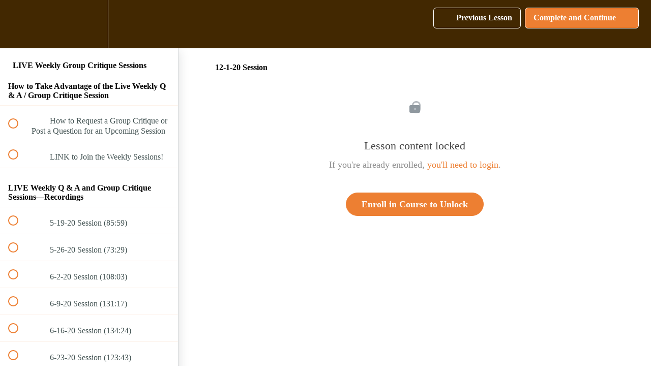

--- FILE ---
content_type: text/html; charset=utf-8
request_url: https://realistic-acrylic-portrait-school.teachable.com/courses/live-weekly-q-a-and-group-critique-sessions/lectures/27496788
body_size: 36424
content:
<!DOCTYPE html>
<html>
  <head>
    <script src="https://releases.transloadit.com/uppy/v4.18.0/uppy.min.js"></script><link rel="stylesheet" href="https://releases.transloadit.com/uppy/v4.18.0/uppy.min.css" />
    <link href='https://static-media.hotmart.com/MxBRZEwvj8kJzD1F4Zt504VglnU=/32x32/https://file-uploads.teachablecdn.com/0c447294896f471c9da30d8f0a6531f1/4442c8b7c4e24061853a18e1e64d98af' rel='icon' type='image/png'>

<link href='https://static-media.hotmart.com/0q-nE4Rh8OblWTbeWNmwHTAejrM=/72x72/https://file-uploads.teachablecdn.com/0c447294896f471c9da30d8f0a6531f1/4442c8b7c4e24061853a18e1e64d98af' rel='apple-touch-icon' type='image/png'>

<link href='https://static-media.hotmart.com/f0bHXrqeAdPHJ3wsgaSsV8rfoss=/144x144/https://file-uploads.teachablecdn.com/0c447294896f471c9da30d8f0a6531f1/4442c8b7c4e24061853a18e1e64d98af' rel='apple-touch-icon' type='image/png'>

<link href='https://static-media.hotmart.com/5BZopGwOv6Qw48wA635bbiiz6RA=/320x345/https://uploads.teachablecdn.com/attachments/vpRsr2QfRlNTuw7QDsIg_Seek-and-You-Will-Find-ptg-750px.jpg' rel='apple-touch-startup-image' type='image/png'>

<link href='https://static-media.hotmart.com/m6-aCosoQFTHw4qcIhQd8DJI6KI=/640x690/https://uploads.teachablecdn.com/attachments/vpRsr2QfRlNTuw7QDsIg_Seek-and-You-Will-Find-ptg-750px.jpg' rel='apple-touch-startup-image' type='image/png'>

<meta name='apple-mobile-web-app-capable' content='yes' />
<meta charset="UTF-8">
<meta name="csrf-param" content="authenticity_token" />
<meta name="csrf-token" content="h2mYzQm5QwDppDH2bPN9dYnXmszxdvymeZX8o9IuhytBuA-X0uo9eSkNHKGdaZJGTlderydLTIW6i9DhW5PZvA" />
<link rel="stylesheet" href="https://fedora.teachablecdn.com/assets/bootstrap-748e653be2be27c8e709ced95eab64a05c870fcc9544b56e33dfe1a9a539317d.css" data-turbolinks-track="true" /><link href="https://teachable-themeable.learning.teachable.com/themecss/production/base.css?_=e226468ec5fa&amp;brand_course_heading=%23ffffff&amp;brand_heading=%232b3636&amp;brand_homepage_heading=%23ffffff&amp;brand_navbar_fixed_text=%23ffffff&amp;brand_navbar_text=%23ffffff&amp;brand_primary=%23422801&amp;brand_secondary=%23ed7f32&amp;brand_text=%232b3636&amp;font=Palatino&amp;logged_out_homepage_background_image_overlay=0.46&amp;logged_out_homepage_background_image_url=https%3A%2F%2Fuploads.teachablecdn.com%2Fattachments%2FvpRsr2QfRlNTuw7QDsIg_Seek-and-You-Will-Find-ptg-750px.jpg&amp;show_login=true&amp;show_signup=false" rel="stylesheet" data-turbolinks-track="true"></link>
<title>12-1-20 Session | Realistic Acrylic Portrait School</title>
<meta name="description" content="Get Your Questions Answered LIVE and Get Precise Feedback on Your Portraits From Me and Your Fellow Students">
<link rel="canonical" href="https://realistic-acrylic-portrait-school.teachable.com/courses/928788/lectures/27496788">
<meta property="og:description" content="Get Your Questions Answered LIVE and Get Precise Feedback on Your Portraits From Me and Your Fellow Students">
<meta property="og:image" content="https://uploads.teachablecdn.com/attachments/QYMRX972RUCbdJaBCjaP_Live-Weekly-critique-header-1-26-21-2.jpg">
<meta property="og:title" content="12-1-20 Session">
<meta property="og:type" content="website">
<meta property="og:url" content="https://realistic-acrylic-portrait-school.teachable.com/courses/928788/lectures/27496788">
<meta name="brand_video_player_color" content="#ed7f32">
<meta name="site_title" content="Realistic Acrylic Portrait School">
<style></style>
<script src='//fast.wistia.com/assets/external/E-v1.js'></script>
<script
  src='https://www.recaptcha.net/recaptcha/api.js'
  async
  defer></script>



      <meta name="asset_host" content="https://fedora.teachablecdn.com">
     <script>
  (function () {
    const origCreateElement = Document.prototype.createElement;
    Document.prototype.createElement = function () {
      const el = origCreateElement.apply(this, arguments);
      if (arguments[0].toLowerCase() === "video") {
        const observer = new MutationObserver(() => {
          if (
            el.src &&
            el.src.startsWith("data:video") &&
            el.autoplay &&
            el.style.display === "none"
          ) {
            el.removeAttribute("autoplay");
            el.autoplay = false;
            el.style.display = "none";
            observer.disconnect();
          }
        });
        observer.observe(el, {
          attributes: true,
          attributeFilter: ["src", "autoplay", "style"],
        });
      }
      return el;
    };
  })();
</script>
<script src="https://fedora.teachablecdn.com/packs/student-globals--1463f1f1bdf1bb9a431c.js"></script><script src="https://fedora.teachablecdn.com/packs/student-legacy--38db0977d3748059802d.js"></script><script src="https://fedora.teachablecdn.com/packs/student--e4ea9b8f25228072afe8.js"></script>
<meta id='iris-url' data-iris-url=https://eventable.internal.teachable.com />
<script type="text/javascript">
  window.heap=window.heap||[],heap.load=function(e,t){window.heap.appid=e,window.heap.config=t=t||{};var r=document.createElement("script");r.type="text/javascript",r.async=!0,r.src="https://cdn.heapanalytics.com/js/heap-"+e+".js";var a=document.getElementsByTagName("script")[0];a.parentNode.insertBefore(r,a);for(var n=function(e){return function(){heap.push([e].concat(Array.prototype.slice.call(arguments,0)))}},p=["addEventProperties","addUserProperties","clearEventProperties","identify","resetIdentity","removeEventProperty","setEventProperties","track","unsetEventProperty"],o=0;o<p.length;o++)heap[p[o]]=n(p[o])},heap.load("318805607");
  window.heapShouldTrackUser = true;
</script>


<script type="text/javascript">
  var _user_id = ''; // Set to the user's ID, username, or email address, or '' if not yet known.
  var _session_id = 'afe6803530ea5ce0734aef4d8eadc256'; // Set to a unique session ID for the visitor's current browsing session.

  var _sift = window._sift = window._sift || [];
  _sift.push(['_setAccount', '2e541754ec']);
  _sift.push(['_setUserId', _user_id]);
  _sift.push(['_setSessionId', _session_id]);
  _sift.push(['_trackPageview']);

  (function() {
    function ls() {
      var e = document.createElement('script');
      e.src = 'https://cdn.sift.com/s.js';
      document.body.appendChild(e);
    }
    if (window.attachEvent) {
      window.attachEvent('onload', ls);
    } else {
      window.addEventListener('load', ls, false);
    }
  })();
</script>





<!-- Google tag (gtag.js) -->
<script async src="https://www.googletagmanager.com/gtag/js?id=G-SL8LSCXHSV"></script>
<script>
  window.dataLayer = window.dataLayer || [];
  function gtag(){dataLayer.push(arguments);}
  gtag('js', new Date());

  gtag('config', 'G-SL8LSCXHSV', {
    'user_id': '',
    'school_id': '31668',
    'school_domain': 'realistic-acrylic-portrait-school.teachable.com'
  });
</script>



<meta http-equiv="X-UA-Compatible" content="IE=edge">
<script type="text/javascript">window.NREUM||(NREUM={});NREUM.info={"beacon":"bam.nr-data.net","errorBeacon":"bam.nr-data.net","licenseKey":"NRBR-08e3a2ada38dc55a529","applicationID":"1065060701","transactionName":"dAxdTUFZXVQEQh0JAFQXRktWRR5LCV9F","queueTime":0,"applicationTime":259,"agent":""}</script>
<script type="text/javascript">(window.NREUM||(NREUM={})).init={privacy:{cookies_enabled:true},ajax:{deny_list:["bam.nr-data.net"]},feature_flags:["soft_nav"],distributed_tracing:{enabled:true}};(window.NREUM||(NREUM={})).loader_config={agentID:"1103368432",accountID:"4102727",trustKey:"27503",xpid:"UAcHU1FRDxABVFdXBwcHUVQA",licenseKey:"NRBR-08e3a2ada38dc55a529",applicationID:"1065060701",browserID:"1103368432"};;/*! For license information please see nr-loader-spa-1.308.0.min.js.LICENSE.txt */
(()=>{var e,t,r={384:(e,t,r)=>{"use strict";r.d(t,{NT:()=>a,US:()=>u,Zm:()=>o,bQ:()=>d,dV:()=>c,pV:()=>l});var n=r(6154),i=r(1863),s=r(1910);const a={beacon:"bam.nr-data.net",errorBeacon:"bam.nr-data.net"};function o(){return n.gm.NREUM||(n.gm.NREUM={}),void 0===n.gm.newrelic&&(n.gm.newrelic=n.gm.NREUM),n.gm.NREUM}function c(){let e=o();return e.o||(e.o={ST:n.gm.setTimeout,SI:n.gm.setImmediate||n.gm.setInterval,CT:n.gm.clearTimeout,XHR:n.gm.XMLHttpRequest,REQ:n.gm.Request,EV:n.gm.Event,PR:n.gm.Promise,MO:n.gm.MutationObserver,FETCH:n.gm.fetch,WS:n.gm.WebSocket},(0,s.i)(...Object.values(e.o))),e}function d(e,t){let r=o();r.initializedAgents??={},t.initializedAt={ms:(0,i.t)(),date:new Date},r.initializedAgents[e]=t}function u(e,t){o()[e]=t}function l(){return function(){let e=o();const t=e.info||{};e.info={beacon:a.beacon,errorBeacon:a.errorBeacon,...t}}(),function(){let e=o();const t=e.init||{};e.init={...t}}(),c(),function(){let e=o();const t=e.loader_config||{};e.loader_config={...t}}(),o()}},782:(e,t,r)=>{"use strict";r.d(t,{T:()=>n});const n=r(860).K7.pageViewTiming},860:(e,t,r)=>{"use strict";r.d(t,{$J:()=>u,K7:()=>c,P3:()=>d,XX:()=>i,Yy:()=>o,df:()=>s,qY:()=>n,v4:()=>a});const n="events",i="jserrors",s="browser/blobs",a="rum",o="browser/logs",c={ajax:"ajax",genericEvents:"generic_events",jserrors:i,logging:"logging",metrics:"metrics",pageAction:"page_action",pageViewEvent:"page_view_event",pageViewTiming:"page_view_timing",sessionReplay:"session_replay",sessionTrace:"session_trace",softNav:"soft_navigations",spa:"spa"},d={[c.pageViewEvent]:1,[c.pageViewTiming]:2,[c.metrics]:3,[c.jserrors]:4,[c.spa]:5,[c.ajax]:6,[c.sessionTrace]:7,[c.softNav]:8,[c.sessionReplay]:9,[c.logging]:10,[c.genericEvents]:11},u={[c.pageViewEvent]:a,[c.pageViewTiming]:n,[c.ajax]:n,[c.spa]:n,[c.softNav]:n,[c.metrics]:i,[c.jserrors]:i,[c.sessionTrace]:s,[c.sessionReplay]:s,[c.logging]:o,[c.genericEvents]:"ins"}},944:(e,t,r)=>{"use strict";r.d(t,{R:()=>i});var n=r(3241);function i(e,t){"function"==typeof console.debug&&(console.debug("New Relic Warning: https://github.com/newrelic/newrelic-browser-agent/blob/main/docs/warning-codes.md#".concat(e),t),(0,n.W)({agentIdentifier:null,drained:null,type:"data",name:"warn",feature:"warn",data:{code:e,secondary:t}}))}},993:(e,t,r)=>{"use strict";r.d(t,{A$:()=>s,ET:()=>a,TZ:()=>o,p_:()=>i});var n=r(860);const i={ERROR:"ERROR",WARN:"WARN",INFO:"INFO",DEBUG:"DEBUG",TRACE:"TRACE"},s={OFF:0,ERROR:1,WARN:2,INFO:3,DEBUG:4,TRACE:5},a="log",o=n.K7.logging},1541:(e,t,r)=>{"use strict";r.d(t,{U:()=>i,f:()=>n});const n={MFE:"MFE",BA:"BA"};function i(e,t){if(2!==t?.harvestEndpointVersion)return{};const r=t.agentRef.runtime.appMetadata.agents[0].entityGuid;return e?{"source.id":e.id,"source.name":e.name,"source.type":e.type,"parent.id":e.parent?.id||r,"parent.type":e.parent?.type||n.BA}:{"entity.guid":r,appId:t.agentRef.info.applicationID}}},1687:(e,t,r)=>{"use strict";r.d(t,{Ak:()=>d,Ze:()=>h,x3:()=>u});var n=r(3241),i=r(7836),s=r(3606),a=r(860),o=r(2646);const c={};function d(e,t){const r={staged:!1,priority:a.P3[t]||0};l(e),c[e].get(t)||c[e].set(t,r)}function u(e,t){e&&c[e]&&(c[e].get(t)&&c[e].delete(t),p(e,t,!1),c[e].size&&f(e))}function l(e){if(!e)throw new Error("agentIdentifier required");c[e]||(c[e]=new Map)}function h(e="",t="feature",r=!1){if(l(e),!e||!c[e].get(t)||r)return p(e,t);c[e].get(t).staged=!0,f(e)}function f(e){const t=Array.from(c[e]);t.every(([e,t])=>t.staged)&&(t.sort((e,t)=>e[1].priority-t[1].priority),t.forEach(([t])=>{c[e].delete(t),p(e,t)}))}function p(e,t,r=!0){const a=e?i.ee.get(e):i.ee,c=s.i.handlers;if(!a.aborted&&a.backlog&&c){if((0,n.W)({agentIdentifier:e,type:"lifecycle",name:"drain",feature:t}),r){const e=a.backlog[t],r=c[t];if(r){for(let t=0;e&&t<e.length;++t)g(e[t],r);Object.entries(r).forEach(([e,t])=>{Object.values(t||{}).forEach(t=>{t[0]?.on&&t[0]?.context()instanceof o.y&&t[0].on(e,t[1])})})}}a.isolatedBacklog||delete c[t],a.backlog[t]=null,a.emit("drain-"+t,[])}}function g(e,t){var r=e[1];Object.values(t[r]||{}).forEach(t=>{var r=e[0];if(t[0]===r){var n=t[1],i=e[3],s=e[2];n.apply(i,s)}})}},1738:(e,t,r)=>{"use strict";r.d(t,{U:()=>f,Y:()=>h});var n=r(3241),i=r(9908),s=r(1863),a=r(944),o=r(5701),c=r(3969),d=r(8362),u=r(860),l=r(4261);function h(e,t,r,s){const h=s||r;!h||h[e]&&h[e]!==d.d.prototype[e]||(h[e]=function(){(0,i.p)(c.xV,["API/"+e+"/called"],void 0,u.K7.metrics,r.ee),(0,n.W)({agentIdentifier:r.agentIdentifier,drained:!!o.B?.[r.agentIdentifier],type:"data",name:"api",feature:l.Pl+e,data:{}});try{return t.apply(this,arguments)}catch(e){(0,a.R)(23,e)}})}function f(e,t,r,n,a){const o=e.info;null===r?delete o.jsAttributes[t]:o.jsAttributes[t]=r,(a||null===r)&&(0,i.p)(l.Pl+n,[(0,s.t)(),t,r],void 0,"session",e.ee)}},1741:(e,t,r)=>{"use strict";r.d(t,{W:()=>s});var n=r(944),i=r(4261);class s{#e(e,...t){if(this[e]!==s.prototype[e])return this[e](...t);(0,n.R)(35,e)}addPageAction(e,t){return this.#e(i.hG,e,t)}register(e){return this.#e(i.eY,e)}recordCustomEvent(e,t){return this.#e(i.fF,e,t)}setPageViewName(e,t){return this.#e(i.Fw,e,t)}setCustomAttribute(e,t,r){return this.#e(i.cD,e,t,r)}noticeError(e,t){return this.#e(i.o5,e,t)}setUserId(e,t=!1){return this.#e(i.Dl,e,t)}setApplicationVersion(e){return this.#e(i.nb,e)}setErrorHandler(e){return this.#e(i.bt,e)}addRelease(e,t){return this.#e(i.k6,e,t)}log(e,t){return this.#e(i.$9,e,t)}start(){return this.#e(i.d3)}finished(e){return this.#e(i.BL,e)}recordReplay(){return this.#e(i.CH)}pauseReplay(){return this.#e(i.Tb)}addToTrace(e){return this.#e(i.U2,e)}setCurrentRouteName(e){return this.#e(i.PA,e)}interaction(e){return this.#e(i.dT,e)}wrapLogger(e,t,r){return this.#e(i.Wb,e,t,r)}measure(e,t){return this.#e(i.V1,e,t)}consent(e){return this.#e(i.Pv,e)}}},1863:(e,t,r)=>{"use strict";function n(){return Math.floor(performance.now())}r.d(t,{t:()=>n})},1910:(e,t,r)=>{"use strict";r.d(t,{i:()=>s});var n=r(944);const i=new Map;function s(...e){return e.every(e=>{if(i.has(e))return i.get(e);const t="function"==typeof e?e.toString():"",r=t.includes("[native code]"),s=t.includes("nrWrapper");return r||s||(0,n.R)(64,e?.name||t),i.set(e,r),r})}},2555:(e,t,r)=>{"use strict";r.d(t,{D:()=>o,f:()=>a});var n=r(384),i=r(8122);const s={beacon:n.NT.beacon,errorBeacon:n.NT.errorBeacon,licenseKey:void 0,applicationID:void 0,sa:void 0,queueTime:void 0,applicationTime:void 0,ttGuid:void 0,user:void 0,account:void 0,product:void 0,extra:void 0,jsAttributes:{},userAttributes:void 0,atts:void 0,transactionName:void 0,tNamePlain:void 0};function a(e){try{return!!e.licenseKey&&!!e.errorBeacon&&!!e.applicationID}catch(e){return!1}}const o=e=>(0,i.a)(e,s)},2614:(e,t,r)=>{"use strict";r.d(t,{BB:()=>a,H3:()=>n,g:()=>d,iL:()=>c,tS:()=>o,uh:()=>i,wk:()=>s});const n="NRBA",i="SESSION",s=144e5,a=18e5,o={STARTED:"session-started",PAUSE:"session-pause",RESET:"session-reset",RESUME:"session-resume",UPDATE:"session-update"},c={SAME_TAB:"same-tab",CROSS_TAB:"cross-tab"},d={OFF:0,FULL:1,ERROR:2}},2646:(e,t,r)=>{"use strict";r.d(t,{y:()=>n});class n{constructor(e){this.contextId=e}}},2843:(e,t,r)=>{"use strict";r.d(t,{G:()=>s,u:()=>i});var n=r(3878);function i(e,t=!1,r,i){(0,n.DD)("visibilitychange",function(){if(t)return void("hidden"===document.visibilityState&&e());e(document.visibilityState)},r,i)}function s(e,t,r){(0,n.sp)("pagehide",e,t,r)}},3241:(e,t,r)=>{"use strict";r.d(t,{W:()=>s});var n=r(6154);const i="newrelic";function s(e={}){try{n.gm.dispatchEvent(new CustomEvent(i,{detail:e}))}catch(e){}}},3304:(e,t,r)=>{"use strict";r.d(t,{A:()=>s});var n=r(7836);const i=()=>{const e=new WeakSet;return(t,r)=>{if("object"==typeof r&&null!==r){if(e.has(r))return;e.add(r)}return r}};function s(e){try{return JSON.stringify(e,i())??""}catch(e){try{n.ee.emit("internal-error",[e])}catch(e){}return""}}},3333:(e,t,r)=>{"use strict";r.d(t,{$v:()=>u,TZ:()=>n,Xh:()=>c,Zp:()=>i,kd:()=>d,mq:()=>o,nf:()=>a,qN:()=>s});const n=r(860).K7.genericEvents,i=["auxclick","click","copy","keydown","paste","scrollend"],s=["focus","blur"],a=4,o=1e3,c=2e3,d=["PageAction","UserAction","BrowserPerformance"],u={RESOURCES:"experimental.resources",REGISTER:"register"}},3434:(e,t,r)=>{"use strict";r.d(t,{Jt:()=>s,YM:()=>d});var n=r(7836),i=r(5607);const s="nr@original:".concat(i.W),a=50;var o=Object.prototype.hasOwnProperty,c=!1;function d(e,t){return e||(e=n.ee),r.inPlace=function(e,t,n,i,s){n||(n="");const a="-"===n.charAt(0);for(let o=0;o<t.length;o++){const c=t[o],d=e[c];l(d)||(e[c]=r(d,a?c+n:n,i,c,s))}},r.flag=s,r;function r(t,r,n,c,d){return l(t)?t:(r||(r=""),nrWrapper[s]=t,function(e,t,r){if(Object.defineProperty&&Object.keys)try{return Object.keys(e).forEach(function(r){Object.defineProperty(t,r,{get:function(){return e[r]},set:function(t){return e[r]=t,t}})}),t}catch(e){u([e],r)}for(var n in e)o.call(e,n)&&(t[n]=e[n])}(t,nrWrapper,e),nrWrapper);function nrWrapper(){var s,o,l,h;let f;try{o=this,s=[...arguments],l="function"==typeof n?n(s,o):n||{}}catch(t){u([t,"",[s,o,c],l],e)}i(r+"start",[s,o,c],l,d);const p=performance.now();let g;try{return h=t.apply(o,s),g=performance.now(),h}catch(e){throw g=performance.now(),i(r+"err",[s,o,e],l,d),f=e,f}finally{const e=g-p,t={start:p,end:g,duration:e,isLongTask:e>=a,methodName:c,thrownError:f};t.isLongTask&&i("long-task",[t,o],l,d),i(r+"end",[s,o,h],l,d)}}}function i(r,n,i,s){if(!c||t){var a=c;c=!0;try{e.emit(r,n,i,t,s)}catch(t){u([t,r,n,i],e)}c=a}}}function u(e,t){t||(t=n.ee);try{t.emit("internal-error",e)}catch(e){}}function l(e){return!(e&&"function"==typeof e&&e.apply&&!e[s])}},3606:(e,t,r)=>{"use strict";r.d(t,{i:()=>s});var n=r(9908);s.on=a;var i=s.handlers={};function s(e,t,r,s){a(s||n.d,i,e,t,r)}function a(e,t,r,i,s){s||(s="feature"),e||(e=n.d);var a=t[s]=t[s]||{};(a[r]=a[r]||[]).push([e,i])}},3738:(e,t,r)=>{"use strict";r.d(t,{He:()=>i,Kp:()=>o,Lc:()=>d,Rz:()=>u,TZ:()=>n,bD:()=>s,d3:()=>a,jx:()=>l,sl:()=>h,uP:()=>c});const n=r(860).K7.sessionTrace,i="bstResource",s="resource",a="-start",o="-end",c="fn"+a,d="fn"+o,u="pushState",l=1e3,h=3e4},3785:(e,t,r)=>{"use strict";r.d(t,{R:()=>c,b:()=>d});var n=r(9908),i=r(1863),s=r(860),a=r(3969),o=r(993);function c(e,t,r={},c=o.p_.INFO,d=!0,u,l=(0,i.t)()){(0,n.p)(a.xV,["API/logging/".concat(c.toLowerCase(),"/called")],void 0,s.K7.metrics,e),(0,n.p)(o.ET,[l,t,r,c,d,u],void 0,s.K7.logging,e)}function d(e){return"string"==typeof e&&Object.values(o.p_).some(t=>t===e.toUpperCase().trim())}},3878:(e,t,r)=>{"use strict";function n(e,t){return{capture:e,passive:!1,signal:t}}function i(e,t,r=!1,i){window.addEventListener(e,t,n(r,i))}function s(e,t,r=!1,i){document.addEventListener(e,t,n(r,i))}r.d(t,{DD:()=>s,jT:()=>n,sp:()=>i})},3962:(e,t,r)=>{"use strict";r.d(t,{AM:()=>a,O2:()=>l,OV:()=>s,Qu:()=>h,TZ:()=>c,ih:()=>f,pP:()=>o,t1:()=>u,tC:()=>i,wD:()=>d});var n=r(860);const i=["click","keydown","submit"],s="popstate",a="api",o="initialPageLoad",c=n.K7.softNav,d=5e3,u=500,l={INITIAL_PAGE_LOAD:"",ROUTE_CHANGE:1,UNSPECIFIED:2},h={INTERACTION:1,AJAX:2,CUSTOM_END:3,CUSTOM_TRACER:4},f={IP:"in progress",PF:"pending finish",FIN:"finished",CAN:"cancelled"}},3969:(e,t,r)=>{"use strict";r.d(t,{TZ:()=>n,XG:()=>o,rs:()=>i,xV:()=>a,z_:()=>s});const n=r(860).K7.metrics,i="sm",s="cm",a="storeSupportabilityMetrics",o="storeEventMetrics"},4234:(e,t,r)=>{"use strict";r.d(t,{W:()=>s});var n=r(7836),i=r(1687);class s{constructor(e,t){this.agentIdentifier=e,this.ee=n.ee.get(e),this.featureName=t,this.blocked=!1}deregisterDrain(){(0,i.x3)(this.agentIdentifier,this.featureName)}}},4261:(e,t,r)=>{"use strict";r.d(t,{$9:()=>u,BL:()=>c,CH:()=>p,Dl:()=>R,Fw:()=>w,PA:()=>v,Pl:()=>n,Pv:()=>A,Tb:()=>h,U2:()=>a,V1:()=>E,Wb:()=>T,bt:()=>y,cD:()=>b,d3:()=>x,dT:()=>d,eY:()=>g,fF:()=>f,hG:()=>s,hw:()=>i,k6:()=>o,nb:()=>m,o5:()=>l});const n="api-",i=n+"ixn-",s="addPageAction",a="addToTrace",o="addRelease",c="finished",d="interaction",u="log",l="noticeError",h="pauseReplay",f="recordCustomEvent",p="recordReplay",g="register",m="setApplicationVersion",v="setCurrentRouteName",b="setCustomAttribute",y="setErrorHandler",w="setPageViewName",R="setUserId",x="start",T="wrapLogger",E="measure",A="consent"},5205:(e,t,r)=>{"use strict";r.d(t,{j:()=>S});var n=r(384),i=r(1741);var s=r(2555),a=r(3333);const o=e=>{if(!e||"string"!=typeof e)return!1;try{document.createDocumentFragment().querySelector(e)}catch{return!1}return!0};var c=r(2614),d=r(944),u=r(8122);const l="[data-nr-mask]",h=e=>(0,u.a)(e,(()=>{const e={feature_flags:[],experimental:{allow_registered_children:!1,resources:!1},mask_selector:"*",block_selector:"[data-nr-block]",mask_input_options:{color:!1,date:!1,"datetime-local":!1,email:!1,month:!1,number:!1,range:!1,search:!1,tel:!1,text:!1,time:!1,url:!1,week:!1,textarea:!1,select:!1,password:!0}};return{ajax:{deny_list:void 0,block_internal:!0,enabled:!0,autoStart:!0},api:{get allow_registered_children(){return e.feature_flags.includes(a.$v.REGISTER)||e.experimental.allow_registered_children},set allow_registered_children(t){e.experimental.allow_registered_children=t},duplicate_registered_data:!1},browser_consent_mode:{enabled:!1},distributed_tracing:{enabled:void 0,exclude_newrelic_header:void 0,cors_use_newrelic_header:void 0,cors_use_tracecontext_headers:void 0,allowed_origins:void 0},get feature_flags(){return e.feature_flags},set feature_flags(t){e.feature_flags=t},generic_events:{enabled:!0,autoStart:!0},harvest:{interval:30},jserrors:{enabled:!0,autoStart:!0},logging:{enabled:!0,autoStart:!0},metrics:{enabled:!0,autoStart:!0},obfuscate:void 0,page_action:{enabled:!0},page_view_event:{enabled:!0,autoStart:!0},page_view_timing:{enabled:!0,autoStart:!0},performance:{capture_marks:!1,capture_measures:!1,capture_detail:!0,resources:{get enabled(){return e.feature_flags.includes(a.$v.RESOURCES)||e.experimental.resources},set enabled(t){e.experimental.resources=t},asset_types:[],first_party_domains:[],ignore_newrelic:!0}},privacy:{cookies_enabled:!0},proxy:{assets:void 0,beacon:void 0},session:{expiresMs:c.wk,inactiveMs:c.BB},session_replay:{autoStart:!0,enabled:!1,preload:!1,sampling_rate:10,error_sampling_rate:100,collect_fonts:!1,inline_images:!1,fix_stylesheets:!0,mask_all_inputs:!0,get mask_text_selector(){return e.mask_selector},set mask_text_selector(t){o(t)?e.mask_selector="".concat(t,",").concat(l):""===t||null===t?e.mask_selector=l:(0,d.R)(5,t)},get block_class(){return"nr-block"},get ignore_class(){return"nr-ignore"},get mask_text_class(){return"nr-mask"},get block_selector(){return e.block_selector},set block_selector(t){o(t)?e.block_selector+=",".concat(t):""!==t&&(0,d.R)(6,t)},get mask_input_options(){return e.mask_input_options},set mask_input_options(t){t&&"object"==typeof t?e.mask_input_options={...t,password:!0}:(0,d.R)(7,t)}},session_trace:{enabled:!0,autoStart:!0},soft_navigations:{enabled:!0,autoStart:!0},spa:{enabled:!0,autoStart:!0},ssl:void 0,user_actions:{enabled:!0,elementAttributes:["id","className","tagName","type"]}}})());var f=r(6154),p=r(9324);let g=0;const m={buildEnv:p.F3,distMethod:p.Xs,version:p.xv,originTime:f.WN},v={consented:!1},b={appMetadata:{},get consented(){return this.session?.state?.consent||v.consented},set consented(e){v.consented=e},customTransaction:void 0,denyList:void 0,disabled:!1,harvester:void 0,isolatedBacklog:!1,isRecording:!1,loaderType:void 0,maxBytes:3e4,obfuscator:void 0,onerror:void 0,ptid:void 0,releaseIds:{},session:void 0,timeKeeper:void 0,registeredEntities:[],jsAttributesMetadata:{bytes:0},get harvestCount(){return++g}},y=e=>{const t=(0,u.a)(e,b),r=Object.keys(m).reduce((e,t)=>(e[t]={value:m[t],writable:!1,configurable:!0,enumerable:!0},e),{});return Object.defineProperties(t,r)};var w=r(5701);const R=e=>{const t=e.startsWith("http");e+="/",r.p=t?e:"https://"+e};var x=r(7836),T=r(3241);const E={accountID:void 0,trustKey:void 0,agentID:void 0,licenseKey:void 0,applicationID:void 0,xpid:void 0},A=e=>(0,u.a)(e,E),_=new Set;function S(e,t={},r,a){let{init:o,info:c,loader_config:d,runtime:u={},exposed:l=!0}=t;if(!c){const e=(0,n.pV)();o=e.init,c=e.info,d=e.loader_config}e.init=h(o||{}),e.loader_config=A(d||{}),c.jsAttributes??={},f.bv&&(c.jsAttributes.isWorker=!0),e.info=(0,s.D)(c);const p=e.init,g=[c.beacon,c.errorBeacon];_.has(e.agentIdentifier)||(p.proxy.assets&&(R(p.proxy.assets),g.push(p.proxy.assets)),p.proxy.beacon&&g.push(p.proxy.beacon),e.beacons=[...g],function(e){const t=(0,n.pV)();Object.getOwnPropertyNames(i.W.prototype).forEach(r=>{const n=i.W.prototype[r];if("function"!=typeof n||"constructor"===n)return;let s=t[r];e[r]&&!1!==e.exposed&&"micro-agent"!==e.runtime?.loaderType&&(t[r]=(...t)=>{const n=e[r](...t);return s?s(...t):n})})}(e),(0,n.US)("activatedFeatures",w.B)),u.denyList=[...p.ajax.deny_list||[],...p.ajax.block_internal?g:[]],u.ptid=e.agentIdentifier,u.loaderType=r,e.runtime=y(u),_.has(e.agentIdentifier)||(e.ee=x.ee.get(e.agentIdentifier),e.exposed=l,(0,T.W)({agentIdentifier:e.agentIdentifier,drained:!!w.B?.[e.agentIdentifier],type:"lifecycle",name:"initialize",feature:void 0,data:e.config})),_.add(e.agentIdentifier)}},5270:(e,t,r)=>{"use strict";r.d(t,{Aw:()=>a,SR:()=>s,rF:()=>o});var n=r(384),i=r(7767);function s(e){return!!(0,n.dV)().o.MO&&(0,i.V)(e)&&!0===e?.session_trace.enabled}function a(e){return!0===e?.session_replay.preload&&s(e)}function o(e,t){try{if("string"==typeof t?.type){if("password"===t.type.toLowerCase())return"*".repeat(e?.length||0);if(void 0!==t?.dataset?.nrUnmask||t?.classList?.contains("nr-unmask"))return e}}catch(e){}return"string"==typeof e?e.replace(/[\S]/g,"*"):"*".repeat(e?.length||0)}},5289:(e,t,r)=>{"use strict";r.d(t,{GG:()=>a,Qr:()=>c,sB:()=>o});var n=r(3878),i=r(6389);function s(){return"undefined"==typeof document||"complete"===document.readyState}function a(e,t){if(s())return e();const r=(0,i.J)(e),a=setInterval(()=>{s()&&(clearInterval(a),r())},500);(0,n.sp)("load",r,t)}function o(e){if(s())return e();(0,n.DD)("DOMContentLoaded",e)}function c(e){if(s())return e();(0,n.sp)("popstate",e)}},5607:(e,t,r)=>{"use strict";r.d(t,{W:()=>n});const n=(0,r(9566).bz)()},5701:(e,t,r)=>{"use strict";r.d(t,{B:()=>s,t:()=>a});var n=r(3241);const i=new Set,s={};function a(e,t){const r=t.agentIdentifier;s[r]??={},e&&"object"==typeof e&&(i.has(r)||(t.ee.emit("rumresp",[e]),s[r]=e,i.add(r),(0,n.W)({agentIdentifier:r,loaded:!0,drained:!0,type:"lifecycle",name:"load",feature:void 0,data:e})))}},6154:(e,t,r)=>{"use strict";r.d(t,{OF:()=>d,RI:()=>i,WN:()=>h,bv:()=>s,eN:()=>f,gm:()=>a,lR:()=>l,m:()=>c,mw:()=>o,sb:()=>u});var n=r(1863);const i="undefined"!=typeof window&&!!window.document,s="undefined"!=typeof WorkerGlobalScope&&("undefined"!=typeof self&&self instanceof WorkerGlobalScope&&self.navigator instanceof WorkerNavigator||"undefined"!=typeof globalThis&&globalThis instanceof WorkerGlobalScope&&globalThis.navigator instanceof WorkerNavigator),a=i?window:"undefined"!=typeof WorkerGlobalScope&&("undefined"!=typeof self&&self instanceof WorkerGlobalScope&&self||"undefined"!=typeof globalThis&&globalThis instanceof WorkerGlobalScope&&globalThis),o=Boolean("hidden"===a?.document?.visibilityState),c=""+a?.location,d=/iPad|iPhone|iPod/.test(a.navigator?.userAgent),u=d&&"undefined"==typeof SharedWorker,l=(()=>{const e=a.navigator?.userAgent?.match(/Firefox[/\s](\d+\.\d+)/);return Array.isArray(e)&&e.length>=2?+e[1]:0})(),h=Date.now()-(0,n.t)(),f=()=>"undefined"!=typeof PerformanceNavigationTiming&&a?.performance?.getEntriesByType("navigation")?.[0]?.responseStart},6344:(e,t,r)=>{"use strict";r.d(t,{BB:()=>u,Qb:()=>l,TZ:()=>i,Ug:()=>a,Vh:()=>s,_s:()=>o,bc:()=>d,yP:()=>c});var n=r(2614);const i=r(860).K7.sessionReplay,s="errorDuringReplay",a=.12,o={DomContentLoaded:0,Load:1,FullSnapshot:2,IncrementalSnapshot:3,Meta:4,Custom:5},c={[n.g.ERROR]:15e3,[n.g.FULL]:3e5,[n.g.OFF]:0},d={RESET:{message:"Session was reset",sm:"Reset"},IMPORT:{message:"Recorder failed to import",sm:"Import"},TOO_MANY:{message:"429: Too Many Requests",sm:"Too-Many"},TOO_BIG:{message:"Payload was too large",sm:"Too-Big"},CROSS_TAB:{message:"Session Entity was set to OFF on another tab",sm:"Cross-Tab"},ENTITLEMENTS:{message:"Session Replay is not allowed and will not be started",sm:"Entitlement"}},u=5e3,l={API:"api",RESUME:"resume",SWITCH_TO_FULL:"switchToFull",INITIALIZE:"initialize",PRELOAD:"preload"}},6389:(e,t,r)=>{"use strict";function n(e,t=500,r={}){const n=r?.leading||!1;let i;return(...r)=>{n&&void 0===i&&(e.apply(this,r),i=setTimeout(()=>{i=clearTimeout(i)},t)),n||(clearTimeout(i),i=setTimeout(()=>{e.apply(this,r)},t))}}function i(e){let t=!1;return(...r)=>{t||(t=!0,e.apply(this,r))}}r.d(t,{J:()=>i,s:()=>n})},6630:(e,t,r)=>{"use strict";r.d(t,{T:()=>n});const n=r(860).K7.pageViewEvent},6774:(e,t,r)=>{"use strict";r.d(t,{T:()=>n});const n=r(860).K7.jserrors},7295:(e,t,r)=>{"use strict";r.d(t,{Xv:()=>a,gX:()=>i,iW:()=>s});var n=[];function i(e){if(!e||s(e))return!1;if(0===n.length)return!0;if("*"===n[0].hostname)return!1;for(var t=0;t<n.length;t++){var r=n[t];if(r.hostname.test(e.hostname)&&r.pathname.test(e.pathname))return!1}return!0}function s(e){return void 0===e.hostname}function a(e){if(n=[],e&&e.length)for(var t=0;t<e.length;t++){let r=e[t];if(!r)continue;if("*"===r)return void(n=[{hostname:"*"}]);0===r.indexOf("http://")?r=r.substring(7):0===r.indexOf("https://")&&(r=r.substring(8));const i=r.indexOf("/");let s,a;i>0?(s=r.substring(0,i),a=r.substring(i)):(s=r,a="*");let[c]=s.split(":");n.push({hostname:o(c),pathname:o(a,!0)})}}function o(e,t=!1){const r=e.replace(/[.+?^${}()|[\]\\]/g,e=>"\\"+e).replace(/\*/g,".*?");return new RegExp((t?"^":"")+r+"$")}},7485:(e,t,r)=>{"use strict";r.d(t,{D:()=>i});var n=r(6154);function i(e){if(0===(e||"").indexOf("data:"))return{protocol:"data"};try{const t=new URL(e,location.href),r={port:t.port,hostname:t.hostname,pathname:t.pathname,search:t.search,protocol:t.protocol.slice(0,t.protocol.indexOf(":")),sameOrigin:t.protocol===n.gm?.location?.protocol&&t.host===n.gm?.location?.host};return r.port&&""!==r.port||("http:"===t.protocol&&(r.port="80"),"https:"===t.protocol&&(r.port="443")),r.pathname&&""!==r.pathname?r.pathname.startsWith("/")||(r.pathname="/".concat(r.pathname)):r.pathname="/",r}catch(e){return{}}}},7699:(e,t,r)=>{"use strict";r.d(t,{It:()=>s,KC:()=>o,No:()=>i,qh:()=>a});var n=r(860);const i=16e3,s=1e6,a="SESSION_ERROR",o={[n.K7.logging]:!0,[n.K7.genericEvents]:!1,[n.K7.jserrors]:!1,[n.K7.ajax]:!1}},7767:(e,t,r)=>{"use strict";r.d(t,{V:()=>i});var n=r(6154);const i=e=>n.RI&&!0===e?.privacy.cookies_enabled},7836:(e,t,r)=>{"use strict";r.d(t,{P:()=>o,ee:()=>c});var n=r(384),i=r(8990),s=r(2646),a=r(5607);const o="nr@context:".concat(a.W),c=function e(t,r){var n={},a={},u={},l=!1;try{l=16===r.length&&d.initializedAgents?.[r]?.runtime.isolatedBacklog}catch(e){}var h={on:p,addEventListener:p,removeEventListener:function(e,t){var r=n[e];if(!r)return;for(var i=0;i<r.length;i++)r[i]===t&&r.splice(i,1)},emit:function(e,r,n,i,s){!1!==s&&(s=!0);if(c.aborted&&!i)return;t&&s&&t.emit(e,r,n);var o=f(n);g(e).forEach(e=>{e.apply(o,r)});var d=v()[a[e]];d&&d.push([h,e,r,o]);return o},get:m,listeners:g,context:f,buffer:function(e,t){const r=v();if(t=t||"feature",h.aborted)return;Object.entries(e||{}).forEach(([e,n])=>{a[n]=t,t in r||(r[t]=[])})},abort:function(){h._aborted=!0,Object.keys(h.backlog).forEach(e=>{delete h.backlog[e]})},isBuffering:function(e){return!!v()[a[e]]},debugId:r,backlog:l?{}:t&&"object"==typeof t.backlog?t.backlog:{},isolatedBacklog:l};return Object.defineProperty(h,"aborted",{get:()=>{let e=h._aborted||!1;return e||(t&&(e=t.aborted),e)}}),h;function f(e){return e&&e instanceof s.y?e:e?(0,i.I)(e,o,()=>new s.y(o)):new s.y(o)}function p(e,t){n[e]=g(e).concat(t)}function g(e){return n[e]||[]}function m(t){return u[t]=u[t]||e(h,t)}function v(){return h.backlog}}(void 0,"globalEE"),d=(0,n.Zm)();d.ee||(d.ee=c)},8122:(e,t,r)=>{"use strict";r.d(t,{a:()=>i});var n=r(944);function i(e,t){try{if(!e||"object"!=typeof e)return(0,n.R)(3);if(!t||"object"!=typeof t)return(0,n.R)(4);const r=Object.create(Object.getPrototypeOf(t),Object.getOwnPropertyDescriptors(t)),s=0===Object.keys(r).length?e:r;for(let a in s)if(void 0!==e[a])try{if(null===e[a]){r[a]=null;continue}Array.isArray(e[a])&&Array.isArray(t[a])?r[a]=Array.from(new Set([...e[a],...t[a]])):"object"==typeof e[a]&&"object"==typeof t[a]?r[a]=i(e[a],t[a]):r[a]=e[a]}catch(e){r[a]||(0,n.R)(1,e)}return r}catch(e){(0,n.R)(2,e)}}},8139:(e,t,r)=>{"use strict";r.d(t,{u:()=>h});var n=r(7836),i=r(3434),s=r(8990),a=r(6154);const o={},c=a.gm.XMLHttpRequest,d="addEventListener",u="removeEventListener",l="nr@wrapped:".concat(n.P);function h(e){var t=function(e){return(e||n.ee).get("events")}(e);if(o[t.debugId]++)return t;o[t.debugId]=1;var r=(0,i.YM)(t,!0);function h(e){r.inPlace(e,[d,u],"-",p)}function p(e,t){return e[1]}return"getPrototypeOf"in Object&&(a.RI&&f(document,h),c&&f(c.prototype,h),f(a.gm,h)),t.on(d+"-start",function(e,t){var n=e[1];if(null!==n&&("function"==typeof n||"object"==typeof n)&&"newrelic"!==e[0]){var i=(0,s.I)(n,l,function(){var e={object:function(){if("function"!=typeof n.handleEvent)return;return n.handleEvent.apply(n,arguments)},function:n}[typeof n];return e?r(e,"fn-",null,e.name||"anonymous"):n});this.wrapped=e[1]=i}}),t.on(u+"-start",function(e){e[1]=this.wrapped||e[1]}),t}function f(e,t,...r){let n=e;for(;"object"==typeof n&&!Object.prototype.hasOwnProperty.call(n,d);)n=Object.getPrototypeOf(n);n&&t(n,...r)}},8362:(e,t,r)=>{"use strict";r.d(t,{d:()=>s});var n=r(9566),i=r(1741);class s extends i.W{agentIdentifier=(0,n.LA)(16)}},8374:(e,t,r)=>{r.nc=(()=>{try{return document?.currentScript?.nonce}catch(e){}return""})()},8990:(e,t,r)=>{"use strict";r.d(t,{I:()=>i});var n=Object.prototype.hasOwnProperty;function i(e,t,r){if(n.call(e,t))return e[t];var i=r();if(Object.defineProperty&&Object.keys)try{return Object.defineProperty(e,t,{value:i,writable:!0,enumerable:!1}),i}catch(e){}return e[t]=i,i}},9119:(e,t,r)=>{"use strict";r.d(t,{L:()=>s});var n=/([^?#]*)[^#]*(#[^?]*|$).*/,i=/([^?#]*)().*/;function s(e,t){return e?e.replace(t?n:i,"$1$2"):e}},9300:(e,t,r)=>{"use strict";r.d(t,{T:()=>n});const n=r(860).K7.ajax},9324:(e,t,r)=>{"use strict";r.d(t,{AJ:()=>a,F3:()=>i,Xs:()=>s,Yq:()=>o,xv:()=>n});const n="1.308.0",i="PROD",s="CDN",a="@newrelic/rrweb",o="1.0.1"},9566:(e,t,r)=>{"use strict";r.d(t,{LA:()=>o,ZF:()=>c,bz:()=>a,el:()=>d});var n=r(6154);const i="xxxxxxxx-xxxx-4xxx-yxxx-xxxxxxxxxxxx";function s(e,t){return e?15&e[t]:16*Math.random()|0}function a(){const e=n.gm?.crypto||n.gm?.msCrypto;let t,r=0;return e&&e.getRandomValues&&(t=e.getRandomValues(new Uint8Array(30))),i.split("").map(e=>"x"===e?s(t,r++).toString(16):"y"===e?(3&s()|8).toString(16):e).join("")}function o(e){const t=n.gm?.crypto||n.gm?.msCrypto;let r,i=0;t&&t.getRandomValues&&(r=t.getRandomValues(new Uint8Array(e)));const a=[];for(var o=0;o<e;o++)a.push(s(r,i++).toString(16));return a.join("")}function c(){return o(16)}function d(){return o(32)}},9908:(e,t,r)=>{"use strict";r.d(t,{d:()=>n,p:()=>i});var n=r(7836).ee.get("handle");function i(e,t,r,i,s){s?(s.buffer([e],i),s.emit(e,t,r)):(n.buffer([e],i),n.emit(e,t,r))}}},n={};function i(e){var t=n[e];if(void 0!==t)return t.exports;var s=n[e]={exports:{}};return r[e](s,s.exports,i),s.exports}i.m=r,i.d=(e,t)=>{for(var r in t)i.o(t,r)&&!i.o(e,r)&&Object.defineProperty(e,r,{enumerable:!0,get:t[r]})},i.f={},i.e=e=>Promise.all(Object.keys(i.f).reduce((t,r)=>(i.f[r](e,t),t),[])),i.u=e=>({212:"nr-spa-compressor",249:"nr-spa-recorder",478:"nr-spa"}[e]+"-1.308.0.min.js"),i.o=(e,t)=>Object.prototype.hasOwnProperty.call(e,t),e={},t="NRBA-1.308.0.PROD:",i.l=(r,n,s,a)=>{if(e[r])e[r].push(n);else{var o,c;if(void 0!==s)for(var d=document.getElementsByTagName("script"),u=0;u<d.length;u++){var l=d[u];if(l.getAttribute("src")==r||l.getAttribute("data-webpack")==t+s){o=l;break}}if(!o){c=!0;var h={478:"sha512-RSfSVnmHk59T/uIPbdSE0LPeqcEdF4/+XhfJdBuccH5rYMOEZDhFdtnh6X6nJk7hGpzHd9Ujhsy7lZEz/ORYCQ==",249:"sha512-ehJXhmntm85NSqW4MkhfQqmeKFulra3klDyY0OPDUE+sQ3GokHlPh1pmAzuNy//3j4ac6lzIbmXLvGQBMYmrkg==",212:"sha512-B9h4CR46ndKRgMBcK+j67uSR2RCnJfGefU+A7FrgR/k42ovXy5x/MAVFiSvFxuVeEk/pNLgvYGMp1cBSK/G6Fg=="};(o=document.createElement("script")).charset="utf-8",i.nc&&o.setAttribute("nonce",i.nc),o.setAttribute("data-webpack",t+s),o.src=r,0!==o.src.indexOf(window.location.origin+"/")&&(o.crossOrigin="anonymous"),h[a]&&(o.integrity=h[a])}e[r]=[n];var f=(t,n)=>{o.onerror=o.onload=null,clearTimeout(p);var i=e[r];if(delete e[r],o.parentNode&&o.parentNode.removeChild(o),i&&i.forEach(e=>e(n)),t)return t(n)},p=setTimeout(f.bind(null,void 0,{type:"timeout",target:o}),12e4);o.onerror=f.bind(null,o.onerror),o.onload=f.bind(null,o.onload),c&&document.head.appendChild(o)}},i.r=e=>{"undefined"!=typeof Symbol&&Symbol.toStringTag&&Object.defineProperty(e,Symbol.toStringTag,{value:"Module"}),Object.defineProperty(e,"__esModule",{value:!0})},i.p="https://js-agent.newrelic.com/",(()=>{var e={38:0,788:0};i.f.j=(t,r)=>{var n=i.o(e,t)?e[t]:void 0;if(0!==n)if(n)r.push(n[2]);else{var s=new Promise((r,i)=>n=e[t]=[r,i]);r.push(n[2]=s);var a=i.p+i.u(t),o=new Error;i.l(a,r=>{if(i.o(e,t)&&(0!==(n=e[t])&&(e[t]=void 0),n)){var s=r&&("load"===r.type?"missing":r.type),a=r&&r.target&&r.target.src;o.message="Loading chunk "+t+" failed: ("+s+": "+a+")",o.name="ChunkLoadError",o.type=s,o.request=a,n[1](o)}},"chunk-"+t,t)}};var t=(t,r)=>{var n,s,[a,o,c]=r,d=0;if(a.some(t=>0!==e[t])){for(n in o)i.o(o,n)&&(i.m[n]=o[n]);if(c)c(i)}for(t&&t(r);d<a.length;d++)s=a[d],i.o(e,s)&&e[s]&&e[s][0](),e[s]=0},r=self["webpackChunk:NRBA-1.308.0.PROD"]=self["webpackChunk:NRBA-1.308.0.PROD"]||[];r.forEach(t.bind(null,0)),r.push=t.bind(null,r.push.bind(r))})(),(()=>{"use strict";i(8374);var e=i(8362),t=i(860);const r=Object.values(t.K7);var n=i(5205);var s=i(9908),a=i(1863),o=i(4261),c=i(1738);var d=i(1687),u=i(4234),l=i(5289),h=i(6154),f=i(944),p=i(5270),g=i(7767),m=i(6389),v=i(7699);class b extends u.W{constructor(e,t){super(e.agentIdentifier,t),this.agentRef=e,this.abortHandler=void 0,this.featAggregate=void 0,this.loadedSuccessfully=void 0,this.onAggregateImported=new Promise(e=>{this.loadedSuccessfully=e}),this.deferred=Promise.resolve(),!1===e.init[this.featureName].autoStart?this.deferred=new Promise((t,r)=>{this.ee.on("manual-start-all",(0,m.J)(()=>{(0,d.Ak)(e.agentIdentifier,this.featureName),t()}))}):(0,d.Ak)(e.agentIdentifier,t)}importAggregator(e,t,r={}){if(this.featAggregate)return;const n=async()=>{let n;await this.deferred;try{if((0,g.V)(e.init)){const{setupAgentSession:t}=await i.e(478).then(i.bind(i,8766));n=t(e)}}catch(e){(0,f.R)(20,e),this.ee.emit("internal-error",[e]),(0,s.p)(v.qh,[e],void 0,this.featureName,this.ee)}try{if(!this.#t(this.featureName,n,e.init))return(0,d.Ze)(this.agentIdentifier,this.featureName),void this.loadedSuccessfully(!1);const{Aggregate:i}=await t();this.featAggregate=new i(e,r),e.runtime.harvester.initializedAggregates.push(this.featAggregate),this.loadedSuccessfully(!0)}catch(e){(0,f.R)(34,e),this.abortHandler?.(),(0,d.Ze)(this.agentIdentifier,this.featureName,!0),this.loadedSuccessfully(!1),this.ee&&this.ee.abort()}};h.RI?(0,l.GG)(()=>n(),!0):n()}#t(e,r,n){if(this.blocked)return!1;switch(e){case t.K7.sessionReplay:return(0,p.SR)(n)&&!!r;case t.K7.sessionTrace:return!!r;default:return!0}}}var y=i(6630),w=i(2614),R=i(3241);class x extends b{static featureName=y.T;constructor(e){var t;super(e,y.T),this.setupInspectionEvents(e.agentIdentifier),t=e,(0,c.Y)(o.Fw,function(e,r){"string"==typeof e&&("/"!==e.charAt(0)&&(e="/"+e),t.runtime.customTransaction=(r||"http://custom.transaction")+e,(0,s.p)(o.Pl+o.Fw,[(0,a.t)()],void 0,void 0,t.ee))},t),this.importAggregator(e,()=>i.e(478).then(i.bind(i,2467)))}setupInspectionEvents(e){const t=(t,r)=>{t&&(0,R.W)({agentIdentifier:e,timeStamp:t.timeStamp,loaded:"complete"===t.target.readyState,type:"window",name:r,data:t.target.location+""})};(0,l.sB)(e=>{t(e,"DOMContentLoaded")}),(0,l.GG)(e=>{t(e,"load")}),(0,l.Qr)(e=>{t(e,"navigate")}),this.ee.on(w.tS.UPDATE,(t,r)=>{(0,R.W)({agentIdentifier:e,type:"lifecycle",name:"session",data:r})})}}var T=i(384);class E extends e.d{constructor(e){var t;(super(),h.gm)?(this.features={},(0,T.bQ)(this.agentIdentifier,this),this.desiredFeatures=new Set(e.features||[]),this.desiredFeatures.add(x),(0,n.j)(this,e,e.loaderType||"agent"),t=this,(0,c.Y)(o.cD,function(e,r,n=!1){if("string"==typeof e){if(["string","number","boolean"].includes(typeof r)||null===r)return(0,c.U)(t,e,r,o.cD,n);(0,f.R)(40,typeof r)}else(0,f.R)(39,typeof e)},t),function(e){(0,c.Y)(o.Dl,function(t,r=!1){if("string"!=typeof t&&null!==t)return void(0,f.R)(41,typeof t);const n=e.info.jsAttributes["enduser.id"];r&&null!=n&&n!==t?(0,s.p)(o.Pl+"setUserIdAndResetSession",[t],void 0,"session",e.ee):(0,c.U)(e,"enduser.id",t,o.Dl,!0)},e)}(this),function(e){(0,c.Y)(o.nb,function(t){if("string"==typeof t||null===t)return(0,c.U)(e,"application.version",t,o.nb,!1);(0,f.R)(42,typeof t)},e)}(this),function(e){(0,c.Y)(o.d3,function(){e.ee.emit("manual-start-all")},e)}(this),function(e){(0,c.Y)(o.Pv,function(t=!0){if("boolean"==typeof t){if((0,s.p)(o.Pl+o.Pv,[t],void 0,"session",e.ee),e.runtime.consented=t,t){const t=e.features.page_view_event;t.onAggregateImported.then(e=>{const r=t.featAggregate;e&&!r.sentRum&&r.sendRum()})}}else(0,f.R)(65,typeof t)},e)}(this),this.run()):(0,f.R)(21)}get config(){return{info:this.info,init:this.init,loader_config:this.loader_config,runtime:this.runtime}}get api(){return this}run(){try{const e=function(e){const t={};return r.forEach(r=>{t[r]=!!e[r]?.enabled}),t}(this.init),n=[...this.desiredFeatures];n.sort((e,r)=>t.P3[e.featureName]-t.P3[r.featureName]),n.forEach(r=>{if(!e[r.featureName]&&r.featureName!==t.K7.pageViewEvent)return;if(r.featureName===t.K7.spa)return void(0,f.R)(67);const n=function(e){switch(e){case t.K7.ajax:return[t.K7.jserrors];case t.K7.sessionTrace:return[t.K7.ajax,t.K7.pageViewEvent];case t.K7.sessionReplay:return[t.K7.sessionTrace];case t.K7.pageViewTiming:return[t.K7.pageViewEvent];default:return[]}}(r.featureName).filter(e=>!(e in this.features));n.length>0&&(0,f.R)(36,{targetFeature:r.featureName,missingDependencies:n}),this.features[r.featureName]=new r(this)})}catch(e){(0,f.R)(22,e);for(const e in this.features)this.features[e].abortHandler?.();const t=(0,T.Zm)();delete t.initializedAgents[this.agentIdentifier]?.features,delete this.sharedAggregator;return t.ee.get(this.agentIdentifier).abort(),!1}}}var A=i(2843),_=i(782);class S extends b{static featureName=_.T;constructor(e){super(e,_.T),h.RI&&((0,A.u)(()=>(0,s.p)("docHidden",[(0,a.t)()],void 0,_.T,this.ee),!0),(0,A.G)(()=>(0,s.p)("winPagehide",[(0,a.t)()],void 0,_.T,this.ee)),this.importAggregator(e,()=>i.e(478).then(i.bind(i,9917))))}}var O=i(3969);class I extends b{static featureName=O.TZ;constructor(e){super(e,O.TZ),h.RI&&document.addEventListener("securitypolicyviolation",e=>{(0,s.p)(O.xV,["Generic/CSPViolation/Detected"],void 0,this.featureName,this.ee)}),this.importAggregator(e,()=>i.e(478).then(i.bind(i,6555)))}}var N=i(6774),P=i(3878),k=i(3304);class D{constructor(e,t,r,n,i){this.name="UncaughtError",this.message="string"==typeof e?e:(0,k.A)(e),this.sourceURL=t,this.line=r,this.column=n,this.__newrelic=i}}function C(e){return M(e)?e:new D(void 0!==e?.message?e.message:e,e?.filename||e?.sourceURL,e?.lineno||e?.line,e?.colno||e?.col,e?.__newrelic,e?.cause)}function j(e){const t="Unhandled Promise Rejection: ";if(!e?.reason)return;if(M(e.reason)){try{e.reason.message.startsWith(t)||(e.reason.message=t+e.reason.message)}catch(e){}return C(e.reason)}const r=C(e.reason);return(r.message||"").startsWith(t)||(r.message=t+r.message),r}function L(e){if(e.error instanceof SyntaxError&&!/:\d+$/.test(e.error.stack?.trim())){const t=new D(e.message,e.filename,e.lineno,e.colno,e.error.__newrelic,e.cause);return t.name=SyntaxError.name,t}return M(e.error)?e.error:C(e)}function M(e){return e instanceof Error&&!!e.stack}function H(e,r,n,i,o=(0,a.t)()){"string"==typeof e&&(e=new Error(e)),(0,s.p)("err",[e,o,!1,r,n.runtime.isRecording,void 0,i],void 0,t.K7.jserrors,n.ee),(0,s.p)("uaErr",[],void 0,t.K7.genericEvents,n.ee)}var B=i(1541),K=i(993),W=i(3785);function U(e,{customAttributes:t={},level:r=K.p_.INFO}={},n,i,s=(0,a.t)()){(0,W.R)(n.ee,e,t,r,!1,i,s)}function F(e,r,n,i,c=(0,a.t)()){(0,s.p)(o.Pl+o.hG,[c,e,r,i],void 0,t.K7.genericEvents,n.ee)}function V(e,r,n,i,c=(0,a.t)()){const{start:d,end:u,customAttributes:l}=r||{},h={customAttributes:l||{}};if("object"!=typeof h.customAttributes||"string"!=typeof e||0===e.length)return void(0,f.R)(57);const p=(e,t)=>null==e?t:"number"==typeof e?e:e instanceof PerformanceMark?e.startTime:Number.NaN;if(h.start=p(d,0),h.end=p(u,c),Number.isNaN(h.start)||Number.isNaN(h.end))(0,f.R)(57);else{if(h.duration=h.end-h.start,!(h.duration<0))return(0,s.p)(o.Pl+o.V1,[h,e,i],void 0,t.K7.genericEvents,n.ee),h;(0,f.R)(58)}}function G(e,r={},n,i,c=(0,a.t)()){(0,s.p)(o.Pl+o.fF,[c,e,r,i],void 0,t.K7.genericEvents,n.ee)}function z(e){(0,c.Y)(o.eY,function(t){return Y(e,t)},e)}function Y(e,r,n){(0,f.R)(54,"newrelic.register"),r||={},r.type=B.f.MFE,r.licenseKey||=e.info.licenseKey,r.blocked=!1,r.parent=n||{},Array.isArray(r.tags)||(r.tags=[]);const i={};r.tags.forEach(e=>{"name"!==e&&"id"!==e&&(i["source.".concat(e)]=!0)}),r.isolated??=!0;let o=()=>{};const c=e.runtime.registeredEntities;if(!r.isolated){const e=c.find(({metadata:{target:{id:e}}})=>e===r.id&&!r.isolated);if(e)return e}const d=e=>{r.blocked=!0,o=e};function u(e){return"string"==typeof e&&!!e.trim()&&e.trim().length<501||"number"==typeof e}e.init.api.allow_registered_children||d((0,m.J)(()=>(0,f.R)(55))),u(r.id)&&u(r.name)||d((0,m.J)(()=>(0,f.R)(48,r)));const l={addPageAction:(t,n={})=>g(F,[t,{...i,...n},e],r),deregister:()=>{d((0,m.J)(()=>(0,f.R)(68)))},log:(t,n={})=>g(U,[t,{...n,customAttributes:{...i,...n.customAttributes||{}}},e],r),measure:(t,n={})=>g(V,[t,{...n,customAttributes:{...i,...n.customAttributes||{}}},e],r),noticeError:(t,n={})=>g(H,[t,{...i,...n},e],r),register:(t={})=>g(Y,[e,t],l.metadata.target),recordCustomEvent:(t,n={})=>g(G,[t,{...i,...n},e],r),setApplicationVersion:e=>p("application.version",e),setCustomAttribute:(e,t)=>p(e,t),setUserId:e=>p("enduser.id",e),metadata:{customAttributes:i,target:r}},h=()=>(r.blocked&&o(),r.blocked);h()||c.push(l);const p=(e,t)=>{h()||(i[e]=t)},g=(r,n,i)=>{if(h())return;const o=(0,a.t)();(0,s.p)(O.xV,["API/register/".concat(r.name,"/called")],void 0,t.K7.metrics,e.ee);try{if(e.init.api.duplicate_registered_data&&"register"!==r.name){let e=n;if(n[1]instanceof Object){const t={"child.id":i.id,"child.type":i.type};e="customAttributes"in n[1]?[n[0],{...n[1],customAttributes:{...n[1].customAttributes,...t}},...n.slice(2)]:[n[0],{...n[1],...t},...n.slice(2)]}r(...e,void 0,o)}return r(...n,i,o)}catch(e){(0,f.R)(50,e)}};return l}class Z extends b{static featureName=N.T;constructor(e){var t;super(e,N.T),t=e,(0,c.Y)(o.o5,(e,r)=>H(e,r,t),t),function(e){(0,c.Y)(o.bt,function(t){e.runtime.onerror=t},e)}(e),function(e){let t=0;(0,c.Y)(o.k6,function(e,r){++t>10||(this.runtime.releaseIds[e.slice(-200)]=(""+r).slice(-200))},e)}(e),z(e);try{this.removeOnAbort=new AbortController}catch(e){}this.ee.on("internal-error",(t,r)=>{this.abortHandler&&(0,s.p)("ierr",[C(t),(0,a.t)(),!0,{},e.runtime.isRecording,r],void 0,this.featureName,this.ee)}),h.gm.addEventListener("unhandledrejection",t=>{this.abortHandler&&(0,s.p)("err",[j(t),(0,a.t)(),!1,{unhandledPromiseRejection:1},e.runtime.isRecording],void 0,this.featureName,this.ee)},(0,P.jT)(!1,this.removeOnAbort?.signal)),h.gm.addEventListener("error",t=>{this.abortHandler&&(0,s.p)("err",[L(t),(0,a.t)(),!1,{},e.runtime.isRecording],void 0,this.featureName,this.ee)},(0,P.jT)(!1,this.removeOnAbort?.signal)),this.abortHandler=this.#r,this.importAggregator(e,()=>i.e(478).then(i.bind(i,2176)))}#r(){this.removeOnAbort?.abort(),this.abortHandler=void 0}}var q=i(8990);let X=1;function J(e){const t=typeof e;return!e||"object"!==t&&"function"!==t?-1:e===h.gm?0:(0,q.I)(e,"nr@id",function(){return X++})}function Q(e){if("string"==typeof e&&e.length)return e.length;if("object"==typeof e){if("undefined"!=typeof ArrayBuffer&&e instanceof ArrayBuffer&&e.byteLength)return e.byteLength;if("undefined"!=typeof Blob&&e instanceof Blob&&e.size)return e.size;if(!("undefined"!=typeof FormData&&e instanceof FormData))try{return(0,k.A)(e).length}catch(e){return}}}var ee=i(8139),te=i(7836),re=i(3434);const ne={},ie=["open","send"];function se(e){var t=e||te.ee;const r=function(e){return(e||te.ee).get("xhr")}(t);if(void 0===h.gm.XMLHttpRequest)return r;if(ne[r.debugId]++)return r;ne[r.debugId]=1,(0,ee.u)(t);var n=(0,re.YM)(r),i=h.gm.XMLHttpRequest,s=h.gm.MutationObserver,a=h.gm.Promise,o=h.gm.setInterval,c="readystatechange",d=["onload","onerror","onabort","onloadstart","onloadend","onprogress","ontimeout"],u=[],l=h.gm.XMLHttpRequest=function(e){const t=new i(e),s=r.context(t);try{r.emit("new-xhr",[t],s),t.addEventListener(c,(a=s,function(){var e=this;e.readyState>3&&!a.resolved&&(a.resolved=!0,r.emit("xhr-resolved",[],e)),n.inPlace(e,d,"fn-",y)}),(0,P.jT)(!1))}catch(e){(0,f.R)(15,e);try{r.emit("internal-error",[e])}catch(e){}}var a;return t};function p(e,t){n.inPlace(t,["onreadystatechange"],"fn-",y)}if(function(e,t){for(var r in e)t[r]=e[r]}(i,l),l.prototype=i.prototype,n.inPlace(l.prototype,ie,"-xhr-",y),r.on("send-xhr-start",function(e,t){p(e,t),function(e){u.push(e),s&&(g?g.then(b):o?o(b):(m=-m,v.data=m))}(t)}),r.on("open-xhr-start",p),s){var g=a&&a.resolve();if(!o&&!a){var m=1,v=document.createTextNode(m);new s(b).observe(v,{characterData:!0})}}else t.on("fn-end",function(e){e[0]&&e[0].type===c||b()});function b(){for(var e=0;e<u.length;e++)p(0,u[e]);u.length&&(u=[])}function y(e,t){return t}return r}var ae="fetch-",oe=ae+"body-",ce=["arrayBuffer","blob","json","text","formData"],de=h.gm.Request,ue=h.gm.Response,le="prototype";const he={};function fe(e){const t=function(e){return(e||te.ee).get("fetch")}(e);if(!(de&&ue&&h.gm.fetch))return t;if(he[t.debugId]++)return t;function r(e,r,n){var i=e[r];"function"==typeof i&&(e[r]=function(){var e,r=[...arguments],s={};t.emit(n+"before-start",[r],s),s[te.P]&&s[te.P].dt&&(e=s[te.P].dt);var a=i.apply(this,r);return t.emit(n+"start",[r,e],a),a.then(function(e){return t.emit(n+"end",[null,e],a),e},function(e){throw t.emit(n+"end",[e],a),e})})}return he[t.debugId]=1,ce.forEach(e=>{r(de[le],e,oe),r(ue[le],e,oe)}),r(h.gm,"fetch",ae),t.on(ae+"end",function(e,r){var n=this;if(r){var i=r.headers.get("content-length");null!==i&&(n.rxSize=i),t.emit(ae+"done",[null,r],n)}else t.emit(ae+"done",[e],n)}),t}var pe=i(7485),ge=i(9566);class me{constructor(e){this.agentRef=e}generateTracePayload(e){const t=this.agentRef.loader_config;if(!this.shouldGenerateTrace(e)||!t)return null;var r=(t.accountID||"").toString()||null,n=(t.agentID||"").toString()||null,i=(t.trustKey||"").toString()||null;if(!r||!n)return null;var s=(0,ge.ZF)(),a=(0,ge.el)(),o=Date.now(),c={spanId:s,traceId:a,timestamp:o};return(e.sameOrigin||this.isAllowedOrigin(e)&&this.useTraceContextHeadersForCors())&&(c.traceContextParentHeader=this.generateTraceContextParentHeader(s,a),c.traceContextStateHeader=this.generateTraceContextStateHeader(s,o,r,n,i)),(e.sameOrigin&&!this.excludeNewrelicHeader()||!e.sameOrigin&&this.isAllowedOrigin(e)&&this.useNewrelicHeaderForCors())&&(c.newrelicHeader=this.generateTraceHeader(s,a,o,r,n,i)),c}generateTraceContextParentHeader(e,t){return"00-"+t+"-"+e+"-01"}generateTraceContextStateHeader(e,t,r,n,i){return i+"@nr=0-1-"+r+"-"+n+"-"+e+"----"+t}generateTraceHeader(e,t,r,n,i,s){if(!("function"==typeof h.gm?.btoa))return null;var a={v:[0,1],d:{ty:"Browser",ac:n,ap:i,id:e,tr:t,ti:r}};return s&&n!==s&&(a.d.tk=s),btoa((0,k.A)(a))}shouldGenerateTrace(e){return this.agentRef.init?.distributed_tracing?.enabled&&this.isAllowedOrigin(e)}isAllowedOrigin(e){var t=!1;const r=this.agentRef.init?.distributed_tracing;if(e.sameOrigin)t=!0;else if(r?.allowed_origins instanceof Array)for(var n=0;n<r.allowed_origins.length;n++){var i=(0,pe.D)(r.allowed_origins[n]);if(e.hostname===i.hostname&&e.protocol===i.protocol&&e.port===i.port){t=!0;break}}return t}excludeNewrelicHeader(){var e=this.agentRef.init?.distributed_tracing;return!!e&&!!e.exclude_newrelic_header}useNewrelicHeaderForCors(){var e=this.agentRef.init?.distributed_tracing;return!!e&&!1!==e.cors_use_newrelic_header}useTraceContextHeadersForCors(){var e=this.agentRef.init?.distributed_tracing;return!!e&&!!e.cors_use_tracecontext_headers}}var ve=i(9300),be=i(7295);function ye(e){return"string"==typeof e?e:e instanceof(0,T.dV)().o.REQ?e.url:h.gm?.URL&&e instanceof URL?e.href:void 0}var we=["load","error","abort","timeout"],Re=we.length,xe=(0,T.dV)().o.REQ,Te=(0,T.dV)().o.XHR;const Ee="X-NewRelic-App-Data";class Ae extends b{static featureName=ve.T;constructor(e){super(e,ve.T),this.dt=new me(e),this.handler=(e,t,r,n)=>(0,s.p)(e,t,r,n,this.ee);try{const e={xmlhttprequest:"xhr",fetch:"fetch",beacon:"beacon"};h.gm?.performance?.getEntriesByType("resource").forEach(r=>{if(r.initiatorType in e&&0!==r.responseStatus){const n={status:r.responseStatus},i={rxSize:r.transferSize,duration:Math.floor(r.duration),cbTime:0};_e(n,r.name),this.handler("xhr",[n,i,r.startTime,r.responseEnd,e[r.initiatorType]],void 0,t.K7.ajax)}})}catch(e){}fe(this.ee),se(this.ee),function(e,r,n,i){function o(e){var t=this;t.totalCbs=0,t.called=0,t.cbTime=0,t.end=T,t.ended=!1,t.xhrGuids={},t.lastSize=null,t.loadCaptureCalled=!1,t.params=this.params||{},t.metrics=this.metrics||{},t.latestLongtaskEnd=0,e.addEventListener("load",function(r){E(t,e)},(0,P.jT)(!1)),h.lR||e.addEventListener("progress",function(e){t.lastSize=e.loaded},(0,P.jT)(!1))}function c(e){this.params={method:e[0]},_e(this,e[1]),this.metrics={}}function d(t,r){e.loader_config.xpid&&this.sameOrigin&&r.setRequestHeader("X-NewRelic-ID",e.loader_config.xpid);var n=i.generateTracePayload(this.parsedOrigin);if(n){var s=!1;n.newrelicHeader&&(r.setRequestHeader("newrelic",n.newrelicHeader),s=!0),n.traceContextParentHeader&&(r.setRequestHeader("traceparent",n.traceContextParentHeader),n.traceContextStateHeader&&r.setRequestHeader("tracestate",n.traceContextStateHeader),s=!0),s&&(this.dt=n)}}function u(e,t){var n=this.metrics,i=e[0],s=this;if(n&&i){var o=Q(i);o&&(n.txSize=o)}this.startTime=(0,a.t)(),this.body=i,this.listener=function(e){try{"abort"!==e.type||s.loadCaptureCalled||(s.params.aborted=!0),("load"!==e.type||s.called===s.totalCbs&&(s.onloadCalled||"function"!=typeof t.onload)&&"function"==typeof s.end)&&s.end(t)}catch(e){try{r.emit("internal-error",[e])}catch(e){}}};for(var c=0;c<Re;c++)t.addEventListener(we[c],this.listener,(0,P.jT)(!1))}function l(e,t,r){this.cbTime+=e,t?this.onloadCalled=!0:this.called+=1,this.called!==this.totalCbs||!this.onloadCalled&&"function"==typeof r.onload||"function"!=typeof this.end||this.end(r)}function f(e,t){var r=""+J(e)+!!t;this.xhrGuids&&!this.xhrGuids[r]&&(this.xhrGuids[r]=!0,this.totalCbs+=1)}function p(e,t){var r=""+J(e)+!!t;this.xhrGuids&&this.xhrGuids[r]&&(delete this.xhrGuids[r],this.totalCbs-=1)}function g(){this.endTime=(0,a.t)()}function m(e,t){t instanceof Te&&"load"===e[0]&&r.emit("xhr-load-added",[e[1],e[2]],t)}function v(e,t){t instanceof Te&&"load"===e[0]&&r.emit("xhr-load-removed",[e[1],e[2]],t)}function b(e,t,r){t instanceof Te&&("onload"===r&&(this.onload=!0),("load"===(e[0]&&e[0].type)||this.onload)&&(this.xhrCbStart=(0,a.t)()))}function y(e,t){this.xhrCbStart&&r.emit("xhr-cb-time",[(0,a.t)()-this.xhrCbStart,this.onload,t],t)}function w(e){var t,r=e[1]||{};if("string"==typeof e[0]?0===(t=e[0]).length&&h.RI&&(t=""+h.gm.location.href):e[0]&&e[0].url?t=e[0].url:h.gm?.URL&&e[0]&&e[0]instanceof URL?t=e[0].href:"function"==typeof e[0].toString&&(t=e[0].toString()),"string"==typeof t&&0!==t.length){t&&(this.parsedOrigin=(0,pe.D)(t),this.sameOrigin=this.parsedOrigin.sameOrigin);var n=i.generateTracePayload(this.parsedOrigin);if(n&&(n.newrelicHeader||n.traceContextParentHeader))if(e[0]&&e[0].headers)o(e[0].headers,n)&&(this.dt=n);else{var s={};for(var a in r)s[a]=r[a];s.headers=new Headers(r.headers||{}),o(s.headers,n)&&(this.dt=n),e.length>1?e[1]=s:e.push(s)}}function o(e,t){var r=!1;return t.newrelicHeader&&(e.set("newrelic",t.newrelicHeader),r=!0),t.traceContextParentHeader&&(e.set("traceparent",t.traceContextParentHeader),t.traceContextStateHeader&&e.set("tracestate",t.traceContextStateHeader),r=!0),r}}function R(e,t){this.params={},this.metrics={},this.startTime=(0,a.t)(),this.dt=t,e.length>=1&&(this.target=e[0]),e.length>=2&&(this.opts=e[1]);var r=this.opts||{},n=this.target;_e(this,ye(n));var i=(""+(n&&n instanceof xe&&n.method||r.method||"GET")).toUpperCase();this.params.method=i,this.body=r.body,this.txSize=Q(r.body)||0}function x(e,r){if(this.endTime=(0,a.t)(),this.params||(this.params={}),(0,be.iW)(this.params))return;let i;this.params.status=r?r.status:0,"string"==typeof this.rxSize&&this.rxSize.length>0&&(i=+this.rxSize);const s={txSize:this.txSize,rxSize:i,duration:(0,a.t)()-this.startTime};n("xhr",[this.params,s,this.startTime,this.endTime,"fetch"],this,t.K7.ajax)}function T(e){const r=this.params,i=this.metrics;if(!this.ended){this.ended=!0;for(let t=0;t<Re;t++)e.removeEventListener(we[t],this.listener,!1);r.aborted||(0,be.iW)(r)||(i.duration=(0,a.t)()-this.startTime,this.loadCaptureCalled||4!==e.readyState?null==r.status&&(r.status=0):E(this,e),i.cbTime=this.cbTime,n("xhr",[r,i,this.startTime,this.endTime,"xhr"],this,t.K7.ajax))}}function E(e,n){e.params.status=n.status;var i=function(e,t){var r=e.responseType;return"json"===r&&null!==t?t:"arraybuffer"===r||"blob"===r||"json"===r?Q(e.response):"text"===r||""===r||void 0===r?Q(e.responseText):void 0}(n,e.lastSize);if(i&&(e.metrics.rxSize=i),e.sameOrigin&&n.getAllResponseHeaders().indexOf(Ee)>=0){var a=n.getResponseHeader(Ee);a&&((0,s.p)(O.rs,["Ajax/CrossApplicationTracing/Header/Seen"],void 0,t.K7.metrics,r),e.params.cat=a.split(", ").pop())}e.loadCaptureCalled=!0}r.on("new-xhr",o),r.on("open-xhr-start",c),r.on("open-xhr-end",d),r.on("send-xhr-start",u),r.on("xhr-cb-time",l),r.on("xhr-load-added",f),r.on("xhr-load-removed",p),r.on("xhr-resolved",g),r.on("addEventListener-end",m),r.on("removeEventListener-end",v),r.on("fn-end",y),r.on("fetch-before-start",w),r.on("fetch-start",R),r.on("fn-start",b),r.on("fetch-done",x)}(e,this.ee,this.handler,this.dt),this.importAggregator(e,()=>i.e(478).then(i.bind(i,3845)))}}function _e(e,t){var r=(0,pe.D)(t),n=e.params||e;n.hostname=r.hostname,n.port=r.port,n.protocol=r.protocol,n.host=r.hostname+":"+r.port,n.pathname=r.pathname,e.parsedOrigin=r,e.sameOrigin=r.sameOrigin}const Se={},Oe=["pushState","replaceState"];function Ie(e){const t=function(e){return(e||te.ee).get("history")}(e);return!h.RI||Se[t.debugId]++||(Se[t.debugId]=1,(0,re.YM)(t).inPlace(window.history,Oe,"-")),t}var Ne=i(3738);function Pe(e){(0,c.Y)(o.BL,function(r=Date.now()){const n=r-h.WN;n<0&&(0,f.R)(62,r),(0,s.p)(O.XG,[o.BL,{time:n}],void 0,t.K7.metrics,e.ee),e.addToTrace({name:o.BL,start:r,origin:"nr"}),(0,s.p)(o.Pl+o.hG,[n,o.BL],void 0,t.K7.genericEvents,e.ee)},e)}const{He:ke,bD:De,d3:Ce,Kp:je,TZ:Le,Lc:Me,uP:He,Rz:Be}=Ne;class Ke extends b{static featureName=Le;constructor(e){var r;super(e,Le),r=e,(0,c.Y)(o.U2,function(e){if(!(e&&"object"==typeof e&&e.name&&e.start))return;const n={n:e.name,s:e.start-h.WN,e:(e.end||e.start)-h.WN,o:e.origin||"",t:"api"};n.s<0||n.e<0||n.e<n.s?(0,f.R)(61,{start:n.s,end:n.e}):(0,s.p)("bstApi",[n],void 0,t.K7.sessionTrace,r.ee)},r),Pe(e);if(!(0,g.V)(e.init))return void this.deregisterDrain();const n=this.ee;let d;Ie(n),this.eventsEE=(0,ee.u)(n),this.eventsEE.on(He,function(e,t){this.bstStart=(0,a.t)()}),this.eventsEE.on(Me,function(e,r){(0,s.p)("bst",[e[0],r,this.bstStart,(0,a.t)()],void 0,t.K7.sessionTrace,n)}),n.on(Be+Ce,function(e){this.time=(0,a.t)(),this.startPath=location.pathname+location.hash}),n.on(Be+je,function(e){(0,s.p)("bstHist",[location.pathname+location.hash,this.startPath,this.time],void 0,t.K7.sessionTrace,n)});try{d=new PerformanceObserver(e=>{const r=e.getEntries();(0,s.p)(ke,[r],void 0,t.K7.sessionTrace,n)}),d.observe({type:De,buffered:!0})}catch(e){}this.importAggregator(e,()=>i.e(478).then(i.bind(i,6974)),{resourceObserver:d})}}var We=i(6344);class Ue extends b{static featureName=We.TZ;#n;recorder;constructor(e){var r;let n;super(e,We.TZ),r=e,(0,c.Y)(o.CH,function(){(0,s.p)(o.CH,[],void 0,t.K7.sessionReplay,r.ee)},r),function(e){(0,c.Y)(o.Tb,function(){(0,s.p)(o.Tb,[],void 0,t.K7.sessionReplay,e.ee)},e)}(e);try{n=JSON.parse(localStorage.getItem("".concat(w.H3,"_").concat(w.uh)))}catch(e){}(0,p.SR)(e.init)&&this.ee.on(o.CH,()=>this.#i()),this.#s(n)&&this.importRecorder().then(e=>{e.startRecording(We.Qb.PRELOAD,n?.sessionReplayMode)}),this.importAggregator(this.agentRef,()=>i.e(478).then(i.bind(i,6167)),this),this.ee.on("err",e=>{this.blocked||this.agentRef.runtime.isRecording&&(this.errorNoticed=!0,(0,s.p)(We.Vh,[e],void 0,this.featureName,this.ee))})}#s(e){return e&&(e.sessionReplayMode===w.g.FULL||e.sessionReplayMode===w.g.ERROR)||(0,p.Aw)(this.agentRef.init)}importRecorder(){return this.recorder?Promise.resolve(this.recorder):(this.#n??=Promise.all([i.e(478),i.e(249)]).then(i.bind(i,4866)).then(({Recorder:e})=>(this.recorder=new e(this),this.recorder)).catch(e=>{throw this.ee.emit("internal-error",[e]),this.blocked=!0,e}),this.#n)}#i(){this.blocked||(this.featAggregate?this.featAggregate.mode!==w.g.FULL&&this.featAggregate.initializeRecording(w.g.FULL,!0,We.Qb.API):this.importRecorder().then(()=>{this.recorder.startRecording(We.Qb.API,w.g.FULL)}))}}var Fe=i(3962);class Ve extends b{static featureName=Fe.TZ;constructor(e){if(super(e,Fe.TZ),function(e){const r=e.ee.get("tracer");function n(){}(0,c.Y)(o.dT,function(e){return(new n).get("object"==typeof e?e:{})},e);const i=n.prototype={createTracer:function(n,i){var o={},c=this,d="function"==typeof i;return(0,s.p)(O.xV,["API/createTracer/called"],void 0,t.K7.metrics,e.ee),function(){if(r.emit((d?"":"no-")+"fn-start",[(0,a.t)(),c,d],o),d)try{return i.apply(this,arguments)}catch(e){const t="string"==typeof e?new Error(e):e;throw r.emit("fn-err",[arguments,this,t],o),t}finally{r.emit("fn-end",[(0,a.t)()],o)}}}};["actionText","setName","setAttribute","save","ignore","onEnd","getContext","end","get"].forEach(r=>{c.Y.apply(this,[r,function(){return(0,s.p)(o.hw+r,[performance.now(),...arguments],this,t.K7.softNav,e.ee),this},e,i])}),(0,c.Y)(o.PA,function(){(0,s.p)(o.hw+"routeName",[performance.now(),...arguments],void 0,t.K7.softNav,e.ee)},e)}(e),!h.RI||!(0,T.dV)().o.MO)return;const r=Ie(this.ee);try{this.removeOnAbort=new AbortController}catch(e){}Fe.tC.forEach(e=>{(0,P.sp)(e,e=>{l(e)},!0,this.removeOnAbort?.signal)});const n=()=>(0,s.p)("newURL",[(0,a.t)(),""+window.location],void 0,this.featureName,this.ee);r.on("pushState-end",n),r.on("replaceState-end",n),(0,P.sp)(Fe.OV,e=>{l(e),(0,s.p)("newURL",[e.timeStamp,""+window.location],void 0,this.featureName,this.ee)},!0,this.removeOnAbort?.signal);let d=!1;const u=new((0,T.dV)().o.MO)((e,t)=>{d||(d=!0,requestAnimationFrame(()=>{(0,s.p)("newDom",[(0,a.t)()],void 0,this.featureName,this.ee),d=!1}))}),l=(0,m.s)(e=>{"loading"!==document.readyState&&((0,s.p)("newUIEvent",[e],void 0,this.featureName,this.ee),u.observe(document.body,{attributes:!0,childList:!0,subtree:!0,characterData:!0}))},100,{leading:!0});this.abortHandler=function(){this.removeOnAbort?.abort(),u.disconnect(),this.abortHandler=void 0},this.importAggregator(e,()=>i.e(478).then(i.bind(i,4393)),{domObserver:u})}}var Ge=i(3333),ze=i(9119);const Ye={},Ze=new Set;function qe(e){return"string"==typeof e?{type:"string",size:(new TextEncoder).encode(e).length}:e instanceof ArrayBuffer?{type:"ArrayBuffer",size:e.byteLength}:e instanceof Blob?{type:"Blob",size:e.size}:e instanceof DataView?{type:"DataView",size:e.byteLength}:ArrayBuffer.isView(e)?{type:"TypedArray",size:e.byteLength}:{type:"unknown",size:0}}class Xe{constructor(e,t){this.timestamp=(0,a.t)(),this.currentUrl=(0,ze.L)(window.location.href),this.socketId=(0,ge.LA)(8),this.requestedUrl=(0,ze.L)(e),this.requestedProtocols=Array.isArray(t)?t.join(","):t||"",this.openedAt=void 0,this.protocol=void 0,this.extensions=void 0,this.binaryType=void 0,this.messageOrigin=void 0,this.messageCount=0,this.messageBytes=0,this.messageBytesMin=0,this.messageBytesMax=0,this.messageTypes=void 0,this.sendCount=0,this.sendBytes=0,this.sendBytesMin=0,this.sendBytesMax=0,this.sendTypes=void 0,this.closedAt=void 0,this.closeCode=void 0,this.closeReason="unknown",this.closeWasClean=void 0,this.connectedDuration=0,this.hasErrors=void 0}}class $e extends b{static featureName=Ge.TZ;constructor(e){super(e,Ge.TZ);const r=e.init.feature_flags.includes("websockets"),n=[e.init.page_action.enabled,e.init.performance.capture_marks,e.init.performance.capture_measures,e.init.performance.resources.enabled,e.init.user_actions.enabled,r];var d;let u,l;if(d=e,(0,c.Y)(o.hG,(e,t)=>F(e,t,d),d),function(e){(0,c.Y)(o.fF,(t,r)=>G(t,r,e),e)}(e),Pe(e),z(e),function(e){(0,c.Y)(o.V1,(t,r)=>V(t,r,e),e)}(e),r&&(l=function(e){if(!(0,T.dV)().o.WS)return e;const t=e.get("websockets");if(Ye[t.debugId]++)return t;Ye[t.debugId]=1,(0,A.G)(()=>{const e=(0,a.t)();Ze.forEach(r=>{r.nrData.closedAt=e,r.nrData.closeCode=1001,r.nrData.closeReason="Page navigating away",r.nrData.closeWasClean=!1,r.nrData.openedAt&&(r.nrData.connectedDuration=e-r.nrData.openedAt),t.emit("ws",[r.nrData],r)})});class r extends WebSocket{static name="WebSocket";static toString(){return"function WebSocket() { [native code] }"}toString(){return"[object WebSocket]"}get[Symbol.toStringTag](){return r.name}#a(e){(e.__newrelic??={}).socketId=this.nrData.socketId,this.nrData.hasErrors??=!0}constructor(...e){super(...e),this.nrData=new Xe(e[0],e[1]),this.addEventListener("open",()=>{this.nrData.openedAt=(0,a.t)(),["protocol","extensions","binaryType"].forEach(e=>{this.nrData[e]=this[e]}),Ze.add(this)}),this.addEventListener("message",e=>{const{type:t,size:r}=qe(e.data);this.nrData.messageOrigin??=(0,ze.L)(e.origin),this.nrData.messageCount++,this.nrData.messageBytes+=r,this.nrData.messageBytesMin=Math.min(this.nrData.messageBytesMin||1/0,r),this.nrData.messageBytesMax=Math.max(this.nrData.messageBytesMax,r),(this.nrData.messageTypes??"").includes(t)||(this.nrData.messageTypes=this.nrData.messageTypes?"".concat(this.nrData.messageTypes,",").concat(t):t)}),this.addEventListener("close",e=>{this.nrData.closedAt=(0,a.t)(),this.nrData.closeCode=e.code,e.reason&&(this.nrData.closeReason=e.reason),this.nrData.closeWasClean=e.wasClean,this.nrData.connectedDuration=this.nrData.closedAt-this.nrData.openedAt,Ze.delete(this),t.emit("ws",[this.nrData],this)})}addEventListener(e,t,...r){const n=this,i="function"==typeof t?function(...e){try{return t.apply(this,e)}catch(e){throw n.#a(e),e}}:t?.handleEvent?{handleEvent:function(...e){try{return t.handleEvent.apply(t,e)}catch(e){throw n.#a(e),e}}}:t;return super.addEventListener(e,i,...r)}send(e){if(this.readyState===WebSocket.OPEN){const{type:t,size:r}=qe(e);this.nrData.sendCount++,this.nrData.sendBytes+=r,this.nrData.sendBytesMin=Math.min(this.nrData.sendBytesMin||1/0,r),this.nrData.sendBytesMax=Math.max(this.nrData.sendBytesMax,r),(this.nrData.sendTypes??"").includes(t)||(this.nrData.sendTypes=this.nrData.sendTypes?"".concat(this.nrData.sendTypes,",").concat(t):t)}try{return super.send(e)}catch(e){throw this.#a(e),e}}close(...e){try{super.close(...e)}catch(e){throw this.#a(e),e}}}return h.gm.WebSocket=r,t}(this.ee)),h.RI){if(fe(this.ee),se(this.ee),u=Ie(this.ee),e.init.user_actions.enabled){function f(t){const r=(0,pe.D)(t);return e.beacons.includes(r.hostname+":"+r.port)}function p(){u.emit("navChange")}Ge.Zp.forEach(e=>(0,P.sp)(e,e=>(0,s.p)("ua",[e],void 0,this.featureName,this.ee),!0)),Ge.qN.forEach(e=>{const t=(0,m.s)(e=>{(0,s.p)("ua",[e],void 0,this.featureName,this.ee)},500,{leading:!0});(0,P.sp)(e,t)}),h.gm.addEventListener("error",()=>{(0,s.p)("uaErr",[],void 0,t.K7.genericEvents,this.ee)},(0,P.jT)(!1,this.removeOnAbort?.signal)),this.ee.on("open-xhr-start",(e,r)=>{f(e[1])||r.addEventListener("readystatechange",()=>{2===r.readyState&&(0,s.p)("uaXhr",[],void 0,t.K7.genericEvents,this.ee)})}),this.ee.on("fetch-start",e=>{e.length>=1&&!f(ye(e[0]))&&(0,s.p)("uaXhr",[],void 0,t.K7.genericEvents,this.ee)}),u.on("pushState-end",p),u.on("replaceState-end",p),window.addEventListener("hashchange",p,(0,P.jT)(!0,this.removeOnAbort?.signal)),window.addEventListener("popstate",p,(0,P.jT)(!0,this.removeOnAbort?.signal))}if(e.init.performance.resources.enabled&&h.gm.PerformanceObserver?.supportedEntryTypes.includes("resource")){new PerformanceObserver(e=>{e.getEntries().forEach(e=>{(0,s.p)("browserPerformance.resource",[e],void 0,this.featureName,this.ee)})}).observe({type:"resource",buffered:!0})}}r&&l.on("ws",e=>{(0,s.p)("ws-complete",[e],void 0,this.featureName,this.ee)});try{this.removeOnAbort=new AbortController}catch(g){}this.abortHandler=()=>{this.removeOnAbort?.abort(),this.abortHandler=void 0},n.some(e=>e)?this.importAggregator(e,()=>i.e(478).then(i.bind(i,8019))):this.deregisterDrain()}}var Je=i(2646);const Qe=new Map;function et(e,t,r,n,i=!0){if("object"!=typeof t||!t||"string"!=typeof r||!r||"function"!=typeof t[r])return(0,f.R)(29);const s=function(e){return(e||te.ee).get("logger")}(e),a=(0,re.YM)(s),o=new Je.y(te.P);o.level=n.level,o.customAttributes=n.customAttributes,o.autoCaptured=i;const c=t[r]?.[re.Jt]||t[r];return Qe.set(c,o),a.inPlace(t,[r],"wrap-logger-",()=>Qe.get(c)),s}var tt=i(1910);class rt extends b{static featureName=K.TZ;constructor(e){var t;super(e,K.TZ),t=e,(0,c.Y)(o.$9,(e,r)=>U(e,r,t),t),function(e){(0,c.Y)(o.Wb,(t,r,{customAttributes:n={},level:i=K.p_.INFO}={})=>{et(e.ee,t,r,{customAttributes:n,level:i},!1)},e)}(e),z(e);const r=this.ee;["log","error","warn","info","debug","trace"].forEach(e=>{(0,tt.i)(h.gm.console[e]),et(r,h.gm.console,e,{level:"log"===e?"info":e})}),this.ee.on("wrap-logger-end",function([e]){const{level:t,customAttributes:n,autoCaptured:i}=this;(0,W.R)(r,e,n,t,i)}),this.importAggregator(e,()=>i.e(478).then(i.bind(i,5288)))}}new E({features:[Ae,x,S,Ke,Ue,I,Z,$e,rt,Ve],loaderType:"spa"})})()})();</script>

    <meta id="custom-text" data-referral-block-button="Learn more">
  </head>

  <body data-no-turbolink="true" class="revamped_lecture_player">
          <meta http-content='IE=Edge' http-equiv='X-UA-Compatible'>
      <meta content='width=device-width,initial-scale=1.0' name='viewport'>
<meta id="fedora-keys" data-commit-sha="e226468ec5fa99b54f4d27cf310969effcb4a443" data-env="production" data-sentry-public-dsn="https://8149a85a83fa4ec69640c43ddd69017d@sentry.io/120346" data-stripe="pk_live_hkgvgSBxG4TAl3zGlXiB1KUX" data-track-all-ahoy="false" data-track-changes-ahoy="false" data-track-clicks-ahoy="false" data-track-sumbits-ahoy="false" data-iris-url="https://eventable.internal.teachable.com" /><meta id="fedora-data" data-report-card="{}" data-course-ids="[]" data-completed-lecture-ids="[]" data-school-id="31668" data-school-launched="true" data-preview="logged_out" data-turn-off-fedora-branding="true" data-plan-supports-whitelabeling="true" data-powered-by-text="Powered by" data-asset-path="//assets.teachablecdn.com/teachable-branding-2025/logos/teachable-logomark-white.svg" data-school-preferences="{&quot;ssl_forced&quot;:&quot;false&quot;,&quot;bnpl_allowed&quot;:&quot;false&quot;,&quot;anonymize_ips&quot;:&quot;false&quot;,&quot;phone_enabled&quot;:&quot;false&quot;,&quot;bazaar_enabled&quot;:&quot;false&quot;,&quot;paypal_enabled&quot;:&quot;true&quot;,&quot;phone_required&quot;:&quot;false&quot;,&quot;gifting_enabled&quot;:&quot;true&quot;,&quot;autoplay_lectures&quot;:&quot;true&quot;,&quot;clickwrap_enabled&quot;:&quot;false&quot;,&quot;comments_threaded&quot;:&quot;true&quot;,&quot;community_enabled&quot;:&quot;true&quot;,&quot;themeable_enabled&quot;:&quot;true&quot;,&quot;course_blocks_beta&quot;:&quot;true&quot;,&quot;eu_vat_tax_enabled&quot;:&quot;false&quot;,&quot;legacy_back_office&quot;:&quot;true&quot;,&quot;themeable_disabled&quot;:&quot;false&quot;,&quot;comments_moderation&quot;:&quot;false&quot;,&quot;eu_vat_tax_eligible&quot;:&quot;true&quot;,&quot;charge_exclusive_tax&quot;:&quot;true&quot;,&quot;drip_content_enabled&quot;:&quot;true&quot;,&quot;send_receipts_emails&quot;:&quot;true&quot;,&quot;autocomplete_lectures&quot;:&quot;true&quot;,&quot;class_periods_enabled&quot;:&quot;false&quot;,&quot;custom_fields_enabled&quot;:&quot;false&quot;,&quot;tax_inclusive_pricing&quot;:&quot;false&quot;,&quot;authors_can_manage_pbc&quot;:&quot;true&quot;,&quot;css_properties_enabled&quot;:&quot;false&quot;,&quot;preenrollments_enabled&quot;:&quot;false&quot;,&quot;stripe_connect_enabled&quot;:&quot;false&quot;,&quot;native_comments_enabled&quot;:&quot;true&quot;,&quot;new_text_editor_enabled&quot;:&quot;true&quot;,&quot;require_terms_agreement&quot;:&quot;true&quot;,&quot;send_new_comment_emails&quot;:&quot;true&quot;,&quot;send_drip_content_emails&quot;:&quot;true&quot;,&quot;ssl_forced_from_creation&quot;:&quot;false&quot;,&quot;turn_off_fedora_branding&quot;:&quot;true&quot;,&quot;allow_comment_attachments&quot;:&quot;true&quot;,&quot;authors_can_email_students&quot;:&quot;true&quot;,&quot;authors_can_manage_coupons&quot;:&quot;false&quot;,&quot;custom_email_limit_applied&quot;:&quot;false&quot;,&quot;send_abandoned_cart_emails&quot;:&quot;false&quot;,&quot;teachable_accounts_enabled&quot;:&quot;false&quot;,&quot;teachable_payments_enabled&quot;:&quot;true&quot;,&quot;authors_can_import_students&quot;:&quot;true&quot;,&quot;authors_can_publish_courses&quot;:&quot;false&quot;,&quot;internal_subscriptions_beta&quot;:&quot;true&quot;,&quot;recaptcha_enabled_on_signup&quot;:&quot;true&quot;,&quot;tax_form_collection_enabled&quot;:&quot;true&quot;,&quot;display_vat_inclusive_prices&quot;:&quot;false&quot;,&quot;single_page_checkout_enabled&quot;:&quot;true&quot;,&quot;authors_can_set_course_prices&quot;:&quot;false&quot;,&quot;send_lead_confirmation_emails&quot;:&quot;true&quot;,&quot;affiliate_cookie_duration_days&quot;:&quot;365&quot;,&quot;authors_can_issue_certificates&quot;:&quot;false&quot;,&quot;store_student_cards_separately&quot;:&quot;true&quot;,&quot;affiliate_external_urls_enabled&quot;:&quot;true&quot;,&quot;authors_can_manage_certificates&quot;:&quot;false&quot;,&quot;authors_can_manage_course_pages&quot;:&quot;false&quot;,&quot;prevent_new_coupon_applications&quot;:&quot;true&quot;,&quot;disable_js_course_event_tracking&quot;:&quot;false&quot;,&quot;exclusive_vat_on_custom_gateways&quot;:&quot;true&quot;,&quot;is_edit_site_onboarding_complete&quot;:&quot;false&quot;,&quot;send_certificate_issuance_emails&quot;:&quot;true&quot;,&quot;owner_teachable_accounts_required&quot;:&quot;false&quot;,&quot;prevent_payment_plan_cancellation&quot;:&quot;true&quot;,&quot;send_subscription_reminder_emails&quot;:&quot;true&quot;,&quot;automatically_add_disqus_attachments&quot;:&quot;true&quot;,&quot;recalc_course_pct_on_lecture_publish&quot;:&quot;true&quot;,&quot;send_confirmation_instructions_emails&quot;:&quot;true&quot;,&quot;send_limited_time_unenrollment_emails&quot;:&quot;true&quot;,&quot;turn_off_myteachable_sign_up_branding&quot;:&quot;true&quot;}" data-accessible-features="[&quot;bulk_importing_users&quot;,&quot;bulk_enroll_students&quot;,&quot;manually_importing_users&quot;,&quot;native_certificates&quot;,&quot;admin_seats&quot;,&quot;custom_roles&quot;,&quot;earnings_statements&quot;,&quot;teachable_payments&quot;,&quot;teachable_u&quot;,&quot;course_compliance&quot;,&quot;page_editor_v2&quot;,&quot;certificates_editor_v2&quot;,&quot;drip_content&quot;,&quot;custom_domain&quot;,&quot;coupons&quot;,&quot;graded_quizzes&quot;,&quot;email&quot;,&quot;course_reports&quot;,&quot;webhooks&quot;,&quot;integrations&quot;,&quot;zapier_action_create_user&quot;,&quot;teachable_payments_payout_view&quot;,&quot;upsells&quot;,&quot;facebook_pixel&quot;,&quot;user_search_filters&quot;,&quot;user_tags&quot;,&quot;multiple_course_pages&quot;,&quot;proration_upgrade_flow&quot;,&quot;cross_border_payments&quot;,&quot;limited_time_enrollments&quot;,&quot;sales_tax_on_student_checkout&quot;,&quot;paid_integrations&quot;,&quot;sales_analytics_retool&quot;,&quot;new_device_confirmation&quot;,&quot;elasticsearch_users&quot;,&quot;elasticsearch_transactions&quot;,&quot;reset_progress&quot;,&quot;fraud_warnings&quot;,&quot;paypal_through_tp&quot;,&quot;new_creator_checkout&quot;,&quot;circle_oauth&quot;]" data-course-data="{&quot;is_lecture_order_enforced&quot;:false,&quot;is_minimum_quiz_score_enforced&quot;:false,&quot;is_video_completion_enforced&quot;:false,&quot;minimum_quiz_score&quot;:0.0,&quot;maximum_quiz_retakes&quot;:0}" data-course-url="https://realistic-acrylic-portrait-school.teachable.com/courses/928788" data-course-id="928788" data-lecture-id="27496788" data-lecture-url="https://realistic-acrylic-portrait-school.teachable.com/courses/928788/lectures/27496788" data-quiz-strings="{&quot;check&quot;:&quot;Check&quot;,&quot;error&quot;:&quot;Select an answer.&quot;,&quot;label&quot;:&quot;Quiz&quot;,&quot;next&quot;:&quot;Continue&quot;,&quot;previous&quot;:&quot;Back&quot;,&quot;scored&quot;:&quot;You scored&quot;,&quot;retake&quot;:&quot;Retake Quiz&quot;,&quot;retry&quot;:&quot;You need a score of at least %{minimumQuizScore}% to continue - you may retake this quiz %{retakes} more time(s).&quot;,&quot;request&quot;:&quot;You need a score of at least %{minimumQuizScore}% to continue - a request has been sent to the school owner to reset your score. You will be notified if the school owner allows you to retake this quiz.&quot;}" data-transloadit-api-key="VsWuQtwW19YT2LAVdnmMuA8OUHziOHIQ" /><meta id="analytics-keys" name="analytics" data-analytics="{}" />
    
    
    <!-- Preview bar -->
    





    <!-- Lecture Header -->
<header class='full-width half-height is-not-signed-in'>
<!-- HEADER for Free Plan -->






  <div class='lecture-left'>
    <a class='nav-icon-back' aria-label='Back to course curriculum' data-no-turbolink="true" role='button' href='/p/live-weekly-q-a-and-group-critique-sessions'>
      <svg width="24" height="24" title="Back to course curriculum">
        <use xlink:href="#icon__Home"></use>
      </svg>
    </a>
    <div class="dropdown settings-dropdown" role='menubar'>
      <a href='#' class='nav-icon-settings dropdown-toggle nav-focus' aria-label='Settings Menu' aria-haspopup='true' role='menuitem' id='settings_menu' data-toggle='dropdown'>
        <svg width="24" height="24" title="Settings Menu">
          <use xlink:href="#icon__Settings"></use>
        </svg>
      </a>
      <ul class="dropdown-menu left-caret" role="menu" aria-labelledby="settings_menu">
  <!-- AUTOPLAY -->
  <li class="nav-focus" aria-label="menuitem">
    <div class="switch" id="switch-autoplay-lectures">
      <input id="custom-toggle-autoplay" class="custom-toggle custom-toggle-round" name="toggle-autoplay" type="checkbox" aria-label="Autoplay">
      <label for="custom-toggle-autoplay"></label>
    </div>
    <span aria-labelledby="switch-autoplay-lectures">Autoplay</span>
  </li>
  <!-- AUTOCOMPLETE -->
  <li class="nav-focus" aria-label="menuitem">
    <div class="switch" id="switch-autocomplete-lectures">
      <input id="custom-toggle-autocomplete" class="custom-toggle custom-toggle-round" name="toggle-autocomplete" type="checkbox" aria-label="Autocomplete">
      <label for="custom-toggle-autocomplete"></label>
    </div>
    <span aria-labelledby="switch-autocomplete-lectures">Autocomplete</span>
  </li>
</ul>

    </div>
    <a class="nav-icon-list show-xs hidden-sm hidden-md hidden-lg collapsed" aria-label='Course Sidebar' role="button" data-toggle="collapse" href="#courseSidebar" aria-expanded="false" aria-controls="courseSidebar">
        <svg width="24" height="24" title="Course Sidebar">
          <use xlink:href="#icon__FormatListBulleted"></use>
        </svg>
      </a>
  </div>
  
  <div class='lecture-nav'>
    <a class='nav-btn' href='' role='button' id='lecture_previous_button'>
        <svg width="24" height="24" aria-hidden='true'>
          <use xlink:href="#icon__ArrowBack"></use>
         </svg>
      &nbsp;
      <span class='nav-text'>Previous Lesson</span>
    </a>
    <a
      class='nav-btn complete'
      data-cpl-tooltip='You must complete all lesson material before progressing.'
      data-vpl-tooltip='90% of each video must be completed. You have completed %{progress_completed} of the current video.'
      data-orl-tooltip='Response is required to continue.'
      href=''
      id='lecture_complete_button'
      role='button'
    >
      <span class='nav-text'>Complete and Continue</span>
      &nbsp;
      <svg width="24" height="24" aria-hidden='true'>
          <use xlink:href="#icon__ArrowForward"></use>
        </svg>
    </a>
  </div>
  
</header>

    <section class="lecture-page-layout ">
      
<div role="navigation" class='course-sidebar lecture-page navbar-collapse navbar-sidebar-collapse' id='courseSidebar'>
  <div class='course-sidebar-head'>
    <h2>LIVE Weekly Group Critique Sessions</h2>
    <!-- Course Progress -->
    
  </div>
  <!-- Lecture list on courses page (enrolled user) -->

  <div class='row lecture-sidebar'>
    
    <div class='col-sm-12 course-section'>
      <div role="heading" aria-level="3" class='section-title' data-release-date=""
        data-days-until-dripped=""
        data-is-dripped-by-date="" data-course-id="928788">
        <span class="section-lock v-middle">
          <svg width="24" height="24">
            <use xlink:href="#icon__LockClock"></use>
          </svg>&nbsp;
        </span>
        How to Take Advantage of the Live Weekly Q & A / Group Critique Session
      </div>
      <ul class='section-list'>
        
        <li data-lecture-id="17204942" data-lecture-url='/courses/live-weekly-q-a-and-group-critique-sessions/lectures/17204942' class='section-item incomplete'>
          <a class='item' data-no-turbolink='true' data-ss-course-id='928788'
            data-ss-event-name='Lecture: Navigation Sidebar' data-ss-event-href='/courses/live-weekly-q-a-and-group-critique-sessions/lectures/17204942'
            data-ss-event-type='link' data-ss-lecture-id='17204942'
            data-ss-position='1' data-ss-school-id='31668'
            data-ss-user-id='' href='/courses/live-weekly-q-a-and-group-critique-sessions/lectures/17204942' id='sidebar_link_17204942'>
            <span class='status-container'>
              <span class='status-icon'>
                &nbsp;
              </span>
            </span>
            <div class='title-container'>
              <span class='lecture-icon v-middle'>
                <svg width="24" height="24">
                  <use xlink:href="#icon__Subject"></use>
                </svg>
              </span>
              <span class='lecture-name'>
                How to Request a Group Critique or Post a Question for an Upcoming Session
                
                
              </span>
            </div>
          </a>
        </li>
        
        <li data-lecture-id="17515152" data-lecture-url='/courses/live-weekly-q-a-and-group-critique-sessions/lectures/17515152' class='section-item incomplete'>
          <a class='item' data-no-turbolink='true' data-ss-course-id='928788'
            data-ss-event-name='Lecture: Navigation Sidebar' data-ss-event-href='/courses/live-weekly-q-a-and-group-critique-sessions/lectures/17515152'
            data-ss-event-type='link' data-ss-lecture-id='17515152'
            data-ss-position='1' data-ss-school-id='31668'
            data-ss-user-id='' href='/courses/live-weekly-q-a-and-group-critique-sessions/lectures/17515152' id='sidebar_link_17515152'>
            <span class='status-container'>
              <span class='status-icon'>
                &nbsp;
              </span>
            </span>
            <div class='title-container'>
              <span class='lecture-icon v-middle'>
                <svg width="24" height="24">
                  <use xlink:href="#icon__Subject"></use>
                </svg>
              </span>
              <span class='lecture-name'>
                LINK to Join the Weekly Sessions!
                
                
              </span>
            </div>
          </a>
        </li>
        
      </ul>
    </div>
    
    <div class='col-sm-12 course-section'>
      <div role="heading" aria-level="3" class='section-title' data-release-date=""
        data-days-until-dripped=""
        data-is-dripped-by-date="" data-course-id="928788">
        <span class="section-lock v-middle">
          <svg width="24" height="24">
            <use xlink:href="#icon__LockClock"></use>
          </svg>&nbsp;
        </span>
        LIVE Weekly Q & A and Group Critique Sessions—Recordings
      </div>
      <ul class='section-list'>
        
        <li data-lecture-id="17202972" data-lecture-url='/courses/live-weekly-q-a-and-group-critique-sessions/lectures/17202972' class='section-item incomplete'>
          <a class='item' data-no-turbolink='true' data-ss-course-id='928788'
            data-ss-event-name='Lecture: Navigation Sidebar' data-ss-event-href='/courses/live-weekly-q-a-and-group-critique-sessions/lectures/17202972'
            data-ss-event-type='link' data-ss-lecture-id='17202972'
            data-ss-position='4' data-ss-school-id='31668'
            data-ss-user-id='' href='/courses/live-weekly-q-a-and-group-critique-sessions/lectures/17202972' id='sidebar_link_17202972'>
            <span class='status-container'>
              <span class='status-icon'>
                &nbsp;
              </span>
            </span>
            <div class='title-container'>
              <span class='lecture-icon v-middle'>
                <svg width="24" height="24">
                  <use xlink:href="#icon__Video"></use>
                </svg>
              </span>
              <span class='lecture-name'>
                5-19-20 Session
                
                (85:59)
                
                
              </span>
            </div>
          </a>
        </li>
        
        <li data-lecture-id="17417092" data-lecture-url='/courses/live-weekly-q-a-and-group-critique-sessions/lectures/17417092' class='section-item incomplete'>
          <a class='item' data-no-turbolink='true' data-ss-course-id='928788'
            data-ss-event-name='Lecture: Navigation Sidebar' data-ss-event-href='/courses/live-weekly-q-a-and-group-critique-sessions/lectures/17417092'
            data-ss-event-type='link' data-ss-lecture-id='17417092'
            data-ss-position='4' data-ss-school-id='31668'
            data-ss-user-id='' href='/courses/live-weekly-q-a-and-group-critique-sessions/lectures/17417092' id='sidebar_link_17417092'>
            <span class='status-container'>
              <span class='status-icon'>
                &nbsp;
              </span>
            </span>
            <div class='title-container'>
              <span class='lecture-icon v-middle'>
                <svg width="24" height="24">
                  <use xlink:href="#icon__Video"></use>
                </svg>
              </span>
              <span class='lecture-name'>
                5-26-20 Session
                
                (73:29)
                
                
              </span>
            </div>
          </a>
        </li>
        
        <li data-lecture-id="17622226" data-lecture-url='/courses/live-weekly-q-a-and-group-critique-sessions/lectures/17622226' class='section-item incomplete'>
          <a class='item' data-no-turbolink='true' data-ss-course-id='928788'
            data-ss-event-name='Lecture: Navigation Sidebar' data-ss-event-href='/courses/live-weekly-q-a-and-group-critique-sessions/lectures/17622226'
            data-ss-event-type='link' data-ss-lecture-id='17622226'
            data-ss-position='4' data-ss-school-id='31668'
            data-ss-user-id='' href='/courses/live-weekly-q-a-and-group-critique-sessions/lectures/17622226' id='sidebar_link_17622226'>
            <span class='status-container'>
              <span class='status-icon'>
                &nbsp;
              </span>
            </span>
            <div class='title-container'>
              <span class='lecture-icon v-middle'>
                <svg width="24" height="24">
                  <use xlink:href="#icon__Video"></use>
                </svg>
              </span>
              <span class='lecture-name'>
                6-2-20 Session
                
                (108:03)
                
                
              </span>
            </div>
          </a>
        </li>
        
        <li data-lecture-id="17824276" data-lecture-url='/courses/live-weekly-q-a-and-group-critique-sessions/lectures/17824276' class='section-item incomplete'>
          <a class='item' data-no-turbolink='true' data-ss-course-id='928788'
            data-ss-event-name='Lecture: Navigation Sidebar' data-ss-event-href='/courses/live-weekly-q-a-and-group-critique-sessions/lectures/17824276'
            data-ss-event-type='link' data-ss-lecture-id='17824276'
            data-ss-position='4' data-ss-school-id='31668'
            data-ss-user-id='' href='/courses/live-weekly-q-a-and-group-critique-sessions/lectures/17824276' id='sidebar_link_17824276'>
            <span class='status-container'>
              <span class='status-icon'>
                &nbsp;
              </span>
            </span>
            <div class='title-container'>
              <span class='lecture-icon v-middle'>
                <svg width="24" height="24">
                  <use xlink:href="#icon__Video"></use>
                </svg>
              </span>
              <span class='lecture-name'>
                6-9-20 Session
                
                (131:17)
                
                
              </span>
            </div>
          </a>
        </li>
        
        <li data-lecture-id="19526127" data-lecture-url='/courses/live-weekly-q-a-and-group-critique-sessions/lectures/19526127' class='section-item incomplete'>
          <a class='item' data-no-turbolink='true' data-ss-course-id='928788'
            data-ss-event-name='Lecture: Navigation Sidebar' data-ss-event-href='/courses/live-weekly-q-a-and-group-critique-sessions/lectures/19526127'
            data-ss-event-type='link' data-ss-lecture-id='19526127'
            data-ss-position='4' data-ss-school-id='31668'
            data-ss-user-id='' href='/courses/live-weekly-q-a-and-group-critique-sessions/lectures/19526127' id='sidebar_link_19526127'>
            <span class='status-container'>
              <span class='status-icon'>
                &nbsp;
              </span>
            </span>
            <div class='title-container'>
              <span class='lecture-icon v-middle'>
                <svg width="24" height="24">
                  <use xlink:href="#icon__Video"></use>
                </svg>
              </span>
              <span class='lecture-name'>
                6-16-20 Session
                
                (134:24)
                
                
              </span>
            </div>
          </a>
        </li>
        
        <li data-lecture-id="20886744" data-lecture-url='/courses/live-weekly-q-a-and-group-critique-sessions/lectures/20886744' class='section-item incomplete'>
          <a class='item' data-no-turbolink='true' data-ss-course-id='928788'
            data-ss-event-name='Lecture: Navigation Sidebar' data-ss-event-href='/courses/live-weekly-q-a-and-group-critique-sessions/lectures/20886744'
            data-ss-event-type='link' data-ss-lecture-id='20886744'
            data-ss-position='4' data-ss-school-id='31668'
            data-ss-user-id='' href='/courses/live-weekly-q-a-and-group-critique-sessions/lectures/20886744' id='sidebar_link_20886744'>
            <span class='status-container'>
              <span class='status-icon'>
                &nbsp;
              </span>
            </span>
            <div class='title-container'>
              <span class='lecture-icon v-middle'>
                <svg width="24" height="24">
                  <use xlink:href="#icon__Video"></use>
                </svg>
              </span>
              <span class='lecture-name'>
                6-23-20 Session
                
                (123:43)
                
                
              </span>
            </div>
          </a>
        </li>
        
        <li data-lecture-id="21668041" data-lecture-url='/courses/live-weekly-q-a-and-group-critique-sessions/lectures/21668041' class='section-item incomplete'>
          <a class='item' data-no-turbolink='true' data-ss-course-id='928788'
            data-ss-event-name='Lecture: Navigation Sidebar' data-ss-event-href='/courses/live-weekly-q-a-and-group-critique-sessions/lectures/21668041'
            data-ss-event-type='link' data-ss-lecture-id='21668041'
            data-ss-position='4' data-ss-school-id='31668'
            data-ss-user-id='' href='/courses/live-weekly-q-a-and-group-critique-sessions/lectures/21668041' id='sidebar_link_21668041'>
            <span class='status-container'>
              <span class='status-icon'>
                &nbsp;
              </span>
            </span>
            <div class='title-container'>
              <span class='lecture-icon v-middle'>
                <svg width="24" height="24">
                  <use xlink:href="#icon__Video"></use>
                </svg>
              </span>
              <span class='lecture-name'>
                6-30-20 Session
                
                (114:38)
                
                
              </span>
            </div>
          </a>
        </li>
        
        <li data-lecture-id="22218034" data-lecture-url='/courses/live-weekly-q-a-and-group-critique-sessions/lectures/22218034' class='section-item incomplete'>
          <a class='item' data-no-turbolink='true' data-ss-course-id='928788'
            data-ss-event-name='Lecture: Navigation Sidebar' data-ss-event-href='/courses/live-weekly-q-a-and-group-critique-sessions/lectures/22218034'
            data-ss-event-type='link' data-ss-lecture-id='22218034'
            data-ss-position='4' data-ss-school-id='31668'
            data-ss-user-id='' href='/courses/live-weekly-q-a-and-group-critique-sessions/lectures/22218034' id='sidebar_link_22218034'>
            <span class='status-container'>
              <span class='status-icon'>
                &nbsp;
              </span>
            </span>
            <div class='title-container'>
              <span class='lecture-icon v-middle'>
                <svg width="24" height="24">
                  <use xlink:href="#icon__Video"></use>
                </svg>
              </span>
              <span class='lecture-name'>
                7-7-20 Session
                
                (122:29)
                
                
              </span>
            </div>
          </a>
        </li>
        
        <li data-lecture-id="22571859" data-lecture-url='/courses/live-weekly-q-a-and-group-critique-sessions/lectures/22571859' class='section-item incomplete'>
          <a class='item' data-no-turbolink='true' data-ss-course-id='928788'
            data-ss-event-name='Lecture: Navigation Sidebar' data-ss-event-href='/courses/live-weekly-q-a-and-group-critique-sessions/lectures/22571859'
            data-ss-event-type='link' data-ss-lecture-id='22571859'
            data-ss-position='4' data-ss-school-id='31668'
            data-ss-user-id='' href='/courses/live-weekly-q-a-and-group-critique-sessions/lectures/22571859' id='sidebar_link_22571859'>
            <span class='status-container'>
              <span class='status-icon'>
                &nbsp;
              </span>
            </span>
            <div class='title-container'>
              <span class='lecture-icon v-middle'>
                <svg width="24" height="24">
                  <use xlink:href="#icon__Video"></use>
                </svg>
              </span>
              <span class='lecture-name'>
                7-14-20 Session
                
                (68:23)
                
                
              </span>
            </div>
          </a>
        </li>
        
        <li data-lecture-id="22861699" data-lecture-url='/courses/live-weekly-q-a-and-group-critique-sessions/lectures/22861699' class='section-item incomplete'>
          <a class='item' data-no-turbolink='true' data-ss-course-id='928788'
            data-ss-event-name='Lecture: Navigation Sidebar' data-ss-event-href='/courses/live-weekly-q-a-and-group-critique-sessions/lectures/22861699'
            data-ss-event-type='link' data-ss-lecture-id='22861699'
            data-ss-position='4' data-ss-school-id='31668'
            data-ss-user-id='' href='/courses/live-weekly-q-a-and-group-critique-sessions/lectures/22861699' id='sidebar_link_22861699'>
            <span class='status-container'>
              <span class='status-icon'>
                &nbsp;
              </span>
            </span>
            <div class='title-container'>
              <span class='lecture-icon v-middle'>
                <svg width="24" height="24">
                  <use xlink:href="#icon__Video"></use>
                </svg>
              </span>
              <span class='lecture-name'>
                7-21-20 Session
                
                (115:11)
                
                
              </span>
            </div>
          </a>
        </li>
        
        <li data-lecture-id="23040884" data-lecture-url='/courses/live-weekly-q-a-and-group-critique-sessions/lectures/23040884' class='section-item incomplete'>
          <a class='item' data-no-turbolink='true' data-ss-course-id='928788'
            data-ss-event-name='Lecture: Navigation Sidebar' data-ss-event-href='/courses/live-weekly-q-a-and-group-critique-sessions/lectures/23040884'
            data-ss-event-type='link' data-ss-lecture-id='23040884'
            data-ss-position='4' data-ss-school-id='31668'
            data-ss-user-id='' href='/courses/live-weekly-q-a-and-group-critique-sessions/lectures/23040884' id='sidebar_link_23040884'>
            <span class='status-container'>
              <span class='status-icon'>
                &nbsp;
              </span>
            </span>
            <div class='title-container'>
              <span class='lecture-icon v-middle'>
                <svg width="24" height="24">
                  <use xlink:href="#icon__Video"></use>
                </svg>
              </span>
              <span class='lecture-name'>
                7-28-20 Session
                
                (122:54)
                
                
              </span>
            </div>
          </a>
        </li>
        
        <li data-lecture-id="23234324" data-lecture-url='/courses/live-weekly-q-a-and-group-critique-sessions/lectures/23234324' class='section-item incomplete'>
          <a class='item' data-no-turbolink='true' data-ss-course-id='928788'
            data-ss-event-name='Lecture: Navigation Sidebar' data-ss-event-href='/courses/live-weekly-q-a-and-group-critique-sessions/lectures/23234324'
            data-ss-event-type='link' data-ss-lecture-id='23234324'
            data-ss-position='4' data-ss-school-id='31668'
            data-ss-user-id='' href='/courses/live-weekly-q-a-and-group-critique-sessions/lectures/23234324' id='sidebar_link_23234324'>
            <span class='status-container'>
              <span class='status-icon'>
                &nbsp;
              </span>
            </span>
            <div class='title-container'>
              <span class='lecture-icon v-middle'>
                <svg width="24" height="24">
                  <use xlink:href="#icon__Video"></use>
                </svg>
              </span>
              <span class='lecture-name'>
                8-4-20-Session
                
                (116:26)
                
                
              </span>
            </div>
          </a>
        </li>
        
        <li data-lecture-id="23457226" data-lecture-url='/courses/live-weekly-q-a-and-group-critique-sessions/lectures/23457226' class='section-item incomplete'>
          <a class='item' data-no-turbolink='true' data-ss-course-id='928788'
            data-ss-event-name='Lecture: Navigation Sidebar' data-ss-event-href='/courses/live-weekly-q-a-and-group-critique-sessions/lectures/23457226'
            data-ss-event-type='link' data-ss-lecture-id='23457226'
            data-ss-position='4' data-ss-school-id='31668'
            data-ss-user-id='' href='/courses/live-weekly-q-a-and-group-critique-sessions/lectures/23457226' id='sidebar_link_23457226'>
            <span class='status-container'>
              <span class='status-icon'>
                &nbsp;
              </span>
            </span>
            <div class='title-container'>
              <span class='lecture-icon v-middle'>
                <svg width="24" height="24">
                  <use xlink:href="#icon__Video"></use>
                </svg>
              </span>
              <span class='lecture-name'>
                8-11-20 Session
                
                (126:31)
                
                
              </span>
            </div>
          </a>
        </li>
        
        <li data-lecture-id="23636238" data-lecture-url='/courses/live-weekly-q-a-and-group-critique-sessions/lectures/23636238' class='section-item incomplete'>
          <a class='item' data-no-turbolink='true' data-ss-course-id='928788'
            data-ss-event-name='Lecture: Navigation Sidebar' data-ss-event-href='/courses/live-weekly-q-a-and-group-critique-sessions/lectures/23636238'
            data-ss-event-type='link' data-ss-lecture-id='23636238'
            data-ss-position='4' data-ss-school-id='31668'
            data-ss-user-id='' href='/courses/live-weekly-q-a-and-group-critique-sessions/lectures/23636238' id='sidebar_link_23636238'>
            <span class='status-container'>
              <span class='status-icon'>
                &nbsp;
              </span>
            </span>
            <div class='title-container'>
              <span class='lecture-icon v-middle'>
                <svg width="24" height="24">
                  <use xlink:href="#icon__Video"></use>
                </svg>
              </span>
              <span class='lecture-name'>
                8-18-20 Session
                
                (128:38)
                
                
              </span>
            </div>
          </a>
        </li>
        
        <li data-lecture-id="23977562" data-lecture-url='/courses/live-weekly-q-a-and-group-critique-sessions/lectures/23977562' class='section-item incomplete'>
          <a class='item' data-no-turbolink='true' data-ss-course-id='928788'
            data-ss-event-name='Lecture: Navigation Sidebar' data-ss-event-href='/courses/live-weekly-q-a-and-group-critique-sessions/lectures/23977562'
            data-ss-event-type='link' data-ss-lecture-id='23977562'
            data-ss-position='4' data-ss-school-id='31668'
            data-ss-user-id='' href='/courses/live-weekly-q-a-and-group-critique-sessions/lectures/23977562' id='sidebar_link_23977562'>
            <span class='status-container'>
              <span class='status-icon'>
                &nbsp;
              </span>
            </span>
            <div class='title-container'>
              <span class='lecture-icon v-middle'>
                <svg width="24" height="24">
                  <use xlink:href="#icon__Video"></use>
                </svg>
              </span>
              <span class='lecture-name'>
                9-1-20 Session
                
                (131:38)
                
                
              </span>
            </div>
          </a>
        </li>
        
        <li data-lecture-id="24160570" data-lecture-url='/courses/live-weekly-q-a-and-group-critique-sessions/lectures/24160570' class='section-item incomplete'>
          <a class='item' data-no-turbolink='true' data-ss-course-id='928788'
            data-ss-event-name='Lecture: Navigation Sidebar' data-ss-event-href='/courses/live-weekly-q-a-and-group-critique-sessions/lectures/24160570'
            data-ss-event-type='link' data-ss-lecture-id='24160570'
            data-ss-position='4' data-ss-school-id='31668'
            data-ss-user-id='' href='/courses/live-weekly-q-a-and-group-critique-sessions/lectures/24160570' id='sidebar_link_24160570'>
            <span class='status-container'>
              <span class='status-icon'>
                &nbsp;
              </span>
            </span>
            <div class='title-container'>
              <span class='lecture-icon v-middle'>
                <svg width="24" height="24">
                  <use xlink:href="#icon__Video"></use>
                </svg>
              </span>
              <span class='lecture-name'>
                9-8-20 Session
                
                (124:23)
                
                
              </span>
            </div>
          </a>
        </li>
        
        <li data-lecture-id="24327029" data-lecture-url='/courses/live-weekly-q-a-and-group-critique-sessions/lectures/24327029' class='section-item incomplete'>
          <a class='item' data-no-turbolink='true' data-ss-course-id='928788'
            data-ss-event-name='Lecture: Navigation Sidebar' data-ss-event-href='/courses/live-weekly-q-a-and-group-critique-sessions/lectures/24327029'
            data-ss-event-type='link' data-ss-lecture-id='24327029'
            data-ss-position='4' data-ss-school-id='31668'
            data-ss-user-id='' href='/courses/live-weekly-q-a-and-group-critique-sessions/lectures/24327029' id='sidebar_link_24327029'>
            <span class='status-container'>
              <span class='status-icon'>
                &nbsp;
              </span>
            </span>
            <div class='title-container'>
              <span class='lecture-icon v-middle'>
                <svg width="24" height="24">
                  <use xlink:href="#icon__Video"></use>
                </svg>
              </span>
              <span class='lecture-name'>
                9-15-20 Session
                
                (34:31)
                
                
              </span>
            </div>
          </a>
        </li>
        
        <li data-lecture-id="24498795" data-lecture-url='/courses/live-weekly-q-a-and-group-critique-sessions/lectures/24498795' class='section-item incomplete'>
          <a class='item' data-no-turbolink='true' data-ss-course-id='928788'
            data-ss-event-name='Lecture: Navigation Sidebar' data-ss-event-href='/courses/live-weekly-q-a-and-group-critique-sessions/lectures/24498795'
            data-ss-event-type='link' data-ss-lecture-id='24498795'
            data-ss-position='4' data-ss-school-id='31668'
            data-ss-user-id='' href='/courses/live-weekly-q-a-and-group-critique-sessions/lectures/24498795' id='sidebar_link_24498795'>
            <span class='status-container'>
              <span class='status-icon'>
                &nbsp;
              </span>
            </span>
            <div class='title-container'>
              <span class='lecture-icon v-middle'>
                <svg width="24" height="24">
                  <use xlink:href="#icon__Video"></use>
                </svg>
              </span>
              <span class='lecture-name'>
                9-22-20 Session
                
                (134:07)
                
                
              </span>
            </div>
          </a>
        </li>
        
        <li data-lecture-id="24666244" data-lecture-url='/courses/live-weekly-q-a-and-group-critique-sessions/lectures/24666244' class='section-item incomplete'>
          <a class='item' data-no-turbolink='true' data-ss-course-id='928788'
            data-ss-event-name='Lecture: Navigation Sidebar' data-ss-event-href='/courses/live-weekly-q-a-and-group-critique-sessions/lectures/24666244'
            data-ss-event-type='link' data-ss-lecture-id='24666244'
            data-ss-position='4' data-ss-school-id='31668'
            data-ss-user-id='' href='/courses/live-weekly-q-a-and-group-critique-sessions/lectures/24666244' id='sidebar_link_24666244'>
            <span class='status-container'>
              <span class='status-icon'>
                &nbsp;
              </span>
            </span>
            <div class='title-container'>
              <span class='lecture-icon v-middle'>
                <svg width="24" height="24">
                  <use xlink:href="#icon__Video"></use>
                </svg>
              </span>
              <span class='lecture-name'>
                9-29-20 Session
                
                (124:12)
                
                
              </span>
            </div>
          </a>
        </li>
        
        <li data-lecture-id="24885460" data-lecture-url='/courses/live-weekly-q-a-and-group-critique-sessions/lectures/24885460' class='section-item incomplete'>
          <a class='item' data-no-turbolink='true' data-ss-course-id='928788'
            data-ss-event-name='Lecture: Navigation Sidebar' data-ss-event-href='/courses/live-weekly-q-a-and-group-critique-sessions/lectures/24885460'
            data-ss-event-type='link' data-ss-lecture-id='24885460'
            data-ss-position='4' data-ss-school-id='31668'
            data-ss-user-id='' href='/courses/live-weekly-q-a-and-group-critique-sessions/lectures/24885460' id='sidebar_link_24885460'>
            <span class='status-container'>
              <span class='status-icon'>
                &nbsp;
              </span>
            </span>
            <div class='title-container'>
              <span class='lecture-icon v-middle'>
                <svg width="24" height="24">
                  <use xlink:href="#icon__Video"></use>
                </svg>
              </span>
              <span class='lecture-name'>
                10-6-20 Session
                
                (125:41)
                
                
              </span>
            </div>
          </a>
        </li>
        
        <li data-lecture-id="25089220" data-lecture-url='/courses/live-weekly-q-a-and-group-critique-sessions/lectures/25089220' class='section-item incomplete'>
          <a class='item' data-no-turbolink='true' data-ss-course-id='928788'
            data-ss-event-name='Lecture: Navigation Sidebar' data-ss-event-href='/courses/live-weekly-q-a-and-group-critique-sessions/lectures/25089220'
            data-ss-event-type='link' data-ss-lecture-id='25089220'
            data-ss-position='4' data-ss-school-id='31668'
            data-ss-user-id='' href='/courses/live-weekly-q-a-and-group-critique-sessions/lectures/25089220' id='sidebar_link_25089220'>
            <span class='status-container'>
              <span class='status-icon'>
                &nbsp;
              </span>
            </span>
            <div class='title-container'>
              <span class='lecture-icon v-middle'>
                <svg width="24" height="24">
                  <use xlink:href="#icon__Video"></use>
                </svg>
              </span>
              <span class='lecture-name'>
                10-15-20 Session
                
                (134:32)
                
                
              </span>
            </div>
          </a>
        </li>
        
        <li data-lecture-id="25187962" data-lecture-url='/courses/live-weekly-q-a-and-group-critique-sessions/lectures/25187962' class='section-item incomplete'>
          <a class='item' data-no-turbolink='true' data-ss-course-id='928788'
            data-ss-event-name='Lecture: Navigation Sidebar' data-ss-event-href='/courses/live-weekly-q-a-and-group-critique-sessions/lectures/25187962'
            data-ss-event-type='link' data-ss-lecture-id='25187962'
            data-ss-position='4' data-ss-school-id='31668'
            data-ss-user-id='' href='/courses/live-weekly-q-a-and-group-critique-sessions/lectures/25187962' id='sidebar_link_25187962'>
            <span class='status-container'>
              <span class='status-icon'>
                &nbsp;
              </span>
            </span>
            <div class='title-container'>
              <span class='lecture-icon v-middle'>
                <svg width="24" height="24">
                  <use xlink:href="#icon__Video"></use>
                </svg>
              </span>
              <span class='lecture-name'>
                10-20-20 Session
                
                (128:47)
                
                
              </span>
            </div>
          </a>
        </li>
        
        <li data-lecture-id="25329971" data-lecture-url='/courses/live-weekly-q-a-and-group-critique-sessions/lectures/25329971' class='section-item incomplete'>
          <a class='item' data-no-turbolink='true' data-ss-course-id='928788'
            data-ss-event-name='Lecture: Navigation Sidebar' data-ss-event-href='/courses/live-weekly-q-a-and-group-critique-sessions/lectures/25329971'
            data-ss-event-type='link' data-ss-lecture-id='25329971'
            data-ss-position='4' data-ss-school-id='31668'
            data-ss-user-id='' href='/courses/live-weekly-q-a-and-group-critique-sessions/lectures/25329971' id='sidebar_link_25329971'>
            <span class='status-container'>
              <span class='status-icon'>
                &nbsp;
              </span>
            </span>
            <div class='title-container'>
              <span class='lecture-icon v-middle'>
                <svg width="24" height="24">
                  <use xlink:href="#icon__Video"></use>
                </svg>
              </span>
              <span class='lecture-name'>
                10-27-20 Session
                
                (131:33)
                
                
              </span>
            </div>
          </a>
        </li>
        
        <li data-lecture-id="26900211" data-lecture-url='/courses/live-weekly-q-a-and-group-critique-sessions/lectures/26900211' class='section-item incomplete'>
          <a class='item' data-no-turbolink='true' data-ss-course-id='928788'
            data-ss-event-name='Lecture: Navigation Sidebar' data-ss-event-href='/courses/live-weekly-q-a-and-group-critique-sessions/lectures/26900211'
            data-ss-event-type='link' data-ss-lecture-id='26900211'
            data-ss-position='4' data-ss-school-id='31668'
            data-ss-user-id='' href='/courses/live-weekly-q-a-and-group-critique-sessions/lectures/26900211' id='sidebar_link_26900211'>
            <span class='status-container'>
              <span class='status-icon'>
                &nbsp;
              </span>
            </span>
            <div class='title-container'>
              <span class='lecture-icon v-middle'>
                <svg width="24" height="24">
                  <use xlink:href="#icon__Video"></use>
                </svg>
              </span>
              <span class='lecture-name'>
                11-3-20 Session
                
                (149:42)
                
                
              </span>
            </div>
          </a>
        </li>
        
        <li data-lecture-id="27047453" data-lecture-url='/courses/live-weekly-q-a-and-group-critique-sessions/lectures/27047453' class='section-item incomplete'>
          <a class='item' data-no-turbolink='true' data-ss-course-id='928788'
            data-ss-event-name='Lecture: Navigation Sidebar' data-ss-event-href='/courses/live-weekly-q-a-and-group-critique-sessions/lectures/27047453'
            data-ss-event-type='link' data-ss-lecture-id='27047453'
            data-ss-position='4' data-ss-school-id='31668'
            data-ss-user-id='' href='/courses/live-weekly-q-a-and-group-critique-sessions/lectures/27047453' id='sidebar_link_27047453'>
            <span class='status-container'>
              <span class='status-icon'>
                &nbsp;
              </span>
            </span>
            <div class='title-container'>
              <span class='lecture-icon v-middle'>
                <svg width="24" height="24">
                  <use xlink:href="#icon__Video"></use>
                </svg>
              </span>
              <span class='lecture-name'>
                11-10-20 Session
                
                (129:34)
                
                
              </span>
            </div>
          </a>
        </li>
        
        <li data-lecture-id="27202800" data-lecture-url='/courses/live-weekly-q-a-and-group-critique-sessions/lectures/27202800' class='section-item incomplete'>
          <a class='item' data-no-turbolink='true' data-ss-course-id='928788'
            data-ss-event-name='Lecture: Navigation Sidebar' data-ss-event-href='/courses/live-weekly-q-a-and-group-critique-sessions/lectures/27202800'
            data-ss-event-type='link' data-ss-lecture-id='27202800'
            data-ss-position='4' data-ss-school-id='31668'
            data-ss-user-id='' href='/courses/live-weekly-q-a-and-group-critique-sessions/lectures/27202800' id='sidebar_link_27202800'>
            <span class='status-container'>
              <span class='status-icon'>
                &nbsp;
              </span>
            </span>
            <div class='title-container'>
              <span class='lecture-icon v-middle'>
                <svg width="24" height="24">
                  <use xlink:href="#icon__Video"></use>
                </svg>
              </span>
              <span class='lecture-name'>
                11-17-20 Session
                
                (143:30)
                
                
              </span>
            </div>
          </a>
        </li>
        
        <li data-lecture-id="27348668" data-lecture-url='/courses/live-weekly-q-a-and-group-critique-sessions/lectures/27348668' class='section-item incomplete'>
          <a class='item' data-no-turbolink='true' data-ss-course-id='928788'
            data-ss-event-name='Lecture: Navigation Sidebar' data-ss-event-href='/courses/live-weekly-q-a-and-group-critique-sessions/lectures/27348668'
            data-ss-event-type='link' data-ss-lecture-id='27348668'
            data-ss-position='4' data-ss-school-id='31668'
            data-ss-user-id='' href='/courses/live-weekly-q-a-and-group-critique-sessions/lectures/27348668' id='sidebar_link_27348668'>
            <span class='status-container'>
              <span class='status-icon'>
                &nbsp;
              </span>
            </span>
            <div class='title-container'>
              <span class='lecture-icon v-middle'>
                <svg width="24" height="24">
                  <use xlink:href="#icon__Video"></use>
                </svg>
              </span>
              <span class='lecture-name'>
                11-24-20 Session
                
                (156:01)
                
                
              </span>
            </div>
          </a>
        </li>
        
        <li data-lecture-id="27496788" data-lecture-url='/courses/live-weekly-q-a-and-group-critique-sessions/lectures/27496788' class='section-item incomplete'>
          <a class='item' data-no-turbolink='true' data-ss-course-id='928788'
            data-ss-event-name='Lecture: Navigation Sidebar' data-ss-event-href='/courses/live-weekly-q-a-and-group-critique-sessions/lectures/27496788'
            data-ss-event-type='link' data-ss-lecture-id='27496788'
            data-ss-position='4' data-ss-school-id='31668'
            data-ss-user-id='' href='/courses/live-weekly-q-a-and-group-critique-sessions/lectures/27496788' id='sidebar_link_27496788'>
            <span class='status-container'>
              <span class='status-icon'>
                &nbsp;
              </span>
            </span>
            <div class='title-container'>
              <span class='lecture-icon v-middle'>
                <svg width="24" height="24">
                  <use xlink:href="#icon__Video"></use>
                </svg>
              </span>
              <span class='lecture-name'>
                12-1-20 Session
                
                (152:10)
                
                
              </span>
            </div>
          </a>
        </li>
        
        <li data-lecture-id="27641548" data-lecture-url='/courses/live-weekly-q-a-and-group-critique-sessions/lectures/27641548' class='section-item incomplete'>
          <a class='item' data-no-turbolink='true' data-ss-course-id='928788'
            data-ss-event-name='Lecture: Navigation Sidebar' data-ss-event-href='/courses/live-weekly-q-a-and-group-critique-sessions/lectures/27641548'
            data-ss-event-type='link' data-ss-lecture-id='27641548'
            data-ss-position='4' data-ss-school-id='31668'
            data-ss-user-id='' href='/courses/live-weekly-q-a-and-group-critique-sessions/lectures/27641548' id='sidebar_link_27641548'>
            <span class='status-container'>
              <span class='status-icon'>
                &nbsp;
              </span>
            </span>
            <div class='title-container'>
              <span class='lecture-icon v-middle'>
                <svg width="24" height="24">
                  <use xlink:href="#icon__Video"></use>
                </svg>
              </span>
              <span class='lecture-name'>
                12-8-20 Session
                
                (138:48)
                
                
              </span>
            </div>
          </a>
        </li>
        
        <li data-lecture-id="27800299" data-lecture-url='/courses/live-weekly-q-a-and-group-critique-sessions/lectures/27800299' class='section-item incomplete'>
          <a class='item' data-no-turbolink='true' data-ss-course-id='928788'
            data-ss-event-name='Lecture: Navigation Sidebar' data-ss-event-href='/courses/live-weekly-q-a-and-group-critique-sessions/lectures/27800299'
            data-ss-event-type='link' data-ss-lecture-id='27800299'
            data-ss-position='4' data-ss-school-id='31668'
            data-ss-user-id='' href='/courses/live-weekly-q-a-and-group-critique-sessions/lectures/27800299' id='sidebar_link_27800299'>
            <span class='status-container'>
              <span class='status-icon'>
                &nbsp;
              </span>
            </span>
            <div class='title-container'>
              <span class='lecture-icon v-middle'>
                <svg width="24" height="24">
                  <use xlink:href="#icon__Video"></use>
                </svg>
              </span>
              <span class='lecture-name'>
                12-15-20 Session
                
                (120:59)
                
                
              </span>
            </div>
          </a>
        </li>
        
        <li data-lecture-id="27934863" data-lecture-url='/courses/live-weekly-q-a-and-group-critique-sessions/lectures/27934863' class='section-item incomplete'>
          <a class='item' data-no-turbolink='true' data-ss-course-id='928788'
            data-ss-event-name='Lecture: Navigation Sidebar' data-ss-event-href='/courses/live-weekly-q-a-and-group-critique-sessions/lectures/27934863'
            data-ss-event-type='link' data-ss-lecture-id='27934863'
            data-ss-position='4' data-ss-school-id='31668'
            data-ss-user-id='' href='/courses/live-weekly-q-a-and-group-critique-sessions/lectures/27934863' id='sidebar_link_27934863'>
            <span class='status-container'>
              <span class='status-icon'>
                &nbsp;
              </span>
            </span>
            <div class='title-container'>
              <span class='lecture-icon v-middle'>
                <svg width="24" height="24">
                  <use xlink:href="#icon__Video"></use>
                </svg>
              </span>
              <span class='lecture-name'>
                12-22-20 Session
                
                (127:01)
                
                
              </span>
            </div>
          </a>
        </li>
        
        <li data-lecture-id="28836817" data-lecture-url='/courses/live-weekly-q-a-and-group-critique-sessions/lectures/28836817' class='section-item incomplete'>
          <a class='item' data-no-turbolink='true' data-ss-course-id='928788'
            data-ss-event-name='Lecture: Navigation Sidebar' data-ss-event-href='/courses/live-weekly-q-a-and-group-critique-sessions/lectures/28836817'
            data-ss-event-type='link' data-ss-lecture-id='28836817'
            data-ss-position='4' data-ss-school-id='31668'
            data-ss-user-id='' href='/courses/live-weekly-q-a-and-group-critique-sessions/lectures/28836817' id='sidebar_link_28836817'>
            <span class='status-container'>
              <span class='status-icon'>
                &nbsp;
              </span>
            </span>
            <div class='title-container'>
              <span class='lecture-icon v-middle'>
                <svg width="24" height="24">
                  <use xlink:href="#icon__Video"></use>
                </svg>
              </span>
              <span class='lecture-name'>
                1-5-21 Session
                
                (136:53)
                
                
              </span>
            </div>
          </a>
        </li>
        
        <li data-lecture-id="29533010" data-lecture-url='/courses/live-weekly-q-a-and-group-critique-sessions/lectures/29533010' class='section-item incomplete'>
          <a class='item' data-no-turbolink='true' data-ss-course-id='928788'
            data-ss-event-name='Lecture: Navigation Sidebar' data-ss-event-href='/courses/live-weekly-q-a-and-group-critique-sessions/lectures/29533010'
            data-ss-event-type='link' data-ss-lecture-id='29533010'
            data-ss-position='4' data-ss-school-id='31668'
            data-ss-user-id='' href='/courses/live-weekly-q-a-and-group-critique-sessions/lectures/29533010' id='sidebar_link_29533010'>
            <span class='status-container'>
              <span class='status-icon'>
                &nbsp;
              </span>
            </span>
            <div class='title-container'>
              <span class='lecture-icon v-middle'>
                <svg width="24" height="24">
                  <use xlink:href="#icon__Video"></use>
                </svg>
              </span>
              <span class='lecture-name'>
                1-12-21 Session
                
                (154:58)
                
                
              </span>
            </div>
          </a>
        </li>
        
        <li data-lecture-id="29764331" data-lecture-url='/courses/live-weekly-q-a-and-group-critique-sessions/lectures/29764331' class='section-item incomplete'>
          <a class='item' data-no-turbolink='true' data-ss-course-id='928788'
            data-ss-event-name='Lecture: Navigation Sidebar' data-ss-event-href='/courses/live-weekly-q-a-and-group-critique-sessions/lectures/29764331'
            data-ss-event-type='link' data-ss-lecture-id='29764331'
            data-ss-position='4' data-ss-school-id='31668'
            data-ss-user-id='' href='/courses/live-weekly-q-a-and-group-critique-sessions/lectures/29764331' id='sidebar_link_29764331'>
            <span class='status-container'>
              <span class='status-icon'>
                &nbsp;
              </span>
            </span>
            <div class='title-container'>
              <span class='lecture-icon v-middle'>
                <svg width="24" height="24">
                  <use xlink:href="#icon__Video"></use>
                </svg>
              </span>
              <span class='lecture-name'>
                1-26-21 Session
                
                (159:46)
                
                
              </span>
            </div>
          </a>
        </li>
        
        <li data-lecture-id="29764355" data-lecture-url='/courses/live-weekly-q-a-and-group-critique-sessions/lectures/29764355' class='section-item incomplete'>
          <a class='item' data-no-turbolink='true' data-ss-course-id='928788'
            data-ss-event-name='Lecture: Navigation Sidebar' data-ss-event-href='/courses/live-weekly-q-a-and-group-critique-sessions/lectures/29764355'
            data-ss-event-type='link' data-ss-lecture-id='29764355'
            data-ss-position='4' data-ss-school-id='31668'
            data-ss-user-id='' href='/courses/live-weekly-q-a-and-group-critique-sessions/lectures/29764355' id='sidebar_link_29764355'>
            <span class='status-container'>
              <span class='status-icon'>
                &nbsp;
              </span>
            </span>
            <div class='title-container'>
              <span class='lecture-icon v-middle'>
                <svg width="24" height="24">
                  <use xlink:href="#icon__Video"></use>
                </svg>
              </span>
              <span class='lecture-name'>
                2-2-21 Session
                
                (166:08)
                
                
              </span>
            </div>
          </a>
        </li>
        
        <li data-lecture-id="29765495" data-lecture-url='/courses/live-weekly-q-a-and-group-critique-sessions/lectures/29765495' class='section-item incomplete'>
          <a class='item' data-no-turbolink='true' data-ss-course-id='928788'
            data-ss-event-name='Lecture: Navigation Sidebar' data-ss-event-href='/courses/live-weekly-q-a-and-group-critique-sessions/lectures/29765495'
            data-ss-event-type='link' data-ss-lecture-id='29765495'
            data-ss-position='4' data-ss-school-id='31668'
            data-ss-user-id='' href='/courses/live-weekly-q-a-and-group-critique-sessions/lectures/29765495' id='sidebar_link_29765495'>
            <span class='status-container'>
              <span class='status-icon'>
                &nbsp;
              </span>
            </span>
            <div class='title-container'>
              <span class='lecture-icon v-middle'>
                <svg width="24" height="24">
                  <use xlink:href="#icon__Video"></use>
                </svg>
              </span>
              <span class='lecture-name'>
                2-9-21 Session
                
                (146:30)
                
                
              </span>
            </div>
          </a>
        </li>
        
        <li data-lecture-id="30468014" data-lecture-url='/courses/live-weekly-q-a-and-group-critique-sessions/lectures/30468014' class='section-item incomplete'>
          <a class='item' data-no-turbolink='true' data-ss-course-id='928788'
            data-ss-event-name='Lecture: Navigation Sidebar' data-ss-event-href='/courses/live-weekly-q-a-and-group-critique-sessions/lectures/30468014'
            data-ss-event-type='link' data-ss-lecture-id='30468014'
            data-ss-position='4' data-ss-school-id='31668'
            data-ss-user-id='' href='/courses/live-weekly-q-a-and-group-critique-sessions/lectures/30468014' id='sidebar_link_30468014'>
            <span class='status-container'>
              <span class='status-icon'>
                &nbsp;
              </span>
            </span>
            <div class='title-container'>
              <span class='lecture-icon v-middle'>
                <svg width="24" height="24">
                  <use xlink:href="#icon__Video"></use>
                </svg>
              </span>
              <span class='lecture-name'>
                2-16-21 Session
                
                (138:40)
                
                
              </span>
            </div>
          </a>
        </li>
        
        <li data-lecture-id="30612767" data-lecture-url='/courses/live-weekly-q-a-and-group-critique-sessions/lectures/30612767' class='section-item incomplete'>
          <a class='item' data-no-turbolink='true' data-ss-course-id='928788'
            data-ss-event-name='Lecture: Navigation Sidebar' data-ss-event-href='/courses/live-weekly-q-a-and-group-critique-sessions/lectures/30612767'
            data-ss-event-type='link' data-ss-lecture-id='30612767'
            data-ss-position='4' data-ss-school-id='31668'
            data-ss-user-id='' href='/courses/live-weekly-q-a-and-group-critique-sessions/lectures/30612767' id='sidebar_link_30612767'>
            <span class='status-container'>
              <span class='status-icon'>
                &nbsp;
              </span>
            </span>
            <div class='title-container'>
              <span class='lecture-icon v-middle'>
                <svg width="24" height="24">
                  <use xlink:href="#icon__Video"></use>
                </svg>
              </span>
              <span class='lecture-name'>
                2-23-21 Session
                
                (142:55)
                
                
              </span>
            </div>
          </a>
        </li>
        
        <li data-lecture-id="30971228" data-lecture-url='/courses/live-weekly-q-a-and-group-critique-sessions/lectures/30971228' class='section-item incomplete'>
          <a class='item' data-no-turbolink='true' data-ss-course-id='928788'
            data-ss-event-name='Lecture: Navigation Sidebar' data-ss-event-href='/courses/live-weekly-q-a-and-group-critique-sessions/lectures/30971228'
            data-ss-event-type='link' data-ss-lecture-id='30971228'
            data-ss-position='4' data-ss-school-id='31668'
            data-ss-user-id='' href='/courses/live-weekly-q-a-and-group-critique-sessions/lectures/30971228' id='sidebar_link_30971228'>
            <span class='status-container'>
              <span class='status-icon'>
                &nbsp;
              </span>
            </span>
            <div class='title-container'>
              <span class='lecture-icon v-middle'>
                <svg width="24" height="24">
                  <use xlink:href="#icon__Video"></use>
                </svg>
              </span>
              <span class='lecture-name'>
                3-9-21 Session
                
                (139:35)
                
                
              </span>
            </div>
          </a>
        </li>
        
        <li data-lecture-id="31202049" data-lecture-url='/courses/live-weekly-q-a-and-group-critique-sessions/lectures/31202049' class='section-item incomplete'>
          <a class='item' data-no-turbolink='true' data-ss-course-id='928788'
            data-ss-event-name='Lecture: Navigation Sidebar' data-ss-event-href='/courses/live-weekly-q-a-and-group-critique-sessions/lectures/31202049'
            data-ss-event-type='link' data-ss-lecture-id='31202049'
            data-ss-position='4' data-ss-school-id='31668'
            data-ss-user-id='' href='/courses/live-weekly-q-a-and-group-critique-sessions/lectures/31202049' id='sidebar_link_31202049'>
            <span class='status-container'>
              <span class='status-icon'>
                &nbsp;
              </span>
            </span>
            <div class='title-container'>
              <span class='lecture-icon v-middle'>
                <svg width="24" height="24">
                  <use xlink:href="#icon__Video"></use>
                </svg>
              </span>
              <span class='lecture-name'>
                3-16-21 Session
                
                (142:23)
                
                
              </span>
            </div>
          </a>
        </li>
        
        <li data-lecture-id="31335897" data-lecture-url='/courses/live-weekly-q-a-and-group-critique-sessions/lectures/31335897' class='section-item incomplete'>
          <a class='item' data-no-turbolink='true' data-ss-course-id='928788'
            data-ss-event-name='Lecture: Navigation Sidebar' data-ss-event-href='/courses/live-weekly-q-a-and-group-critique-sessions/lectures/31335897'
            data-ss-event-type='link' data-ss-lecture-id='31335897'
            data-ss-position='4' data-ss-school-id='31668'
            data-ss-user-id='' href='/courses/live-weekly-q-a-and-group-critique-sessions/lectures/31335897' id='sidebar_link_31335897'>
            <span class='status-container'>
              <span class='status-icon'>
                &nbsp;
              </span>
            </span>
            <div class='title-container'>
              <span class='lecture-icon v-middle'>
                <svg width="24" height="24">
                  <use xlink:href="#icon__Video"></use>
                </svg>
              </span>
              <span class='lecture-name'>
                3-23-21 Session
                
                (140:29)
                
                
              </span>
            </div>
          </a>
        </li>
        
        <li data-lecture-id="31512192" data-lecture-url='/courses/live-weekly-q-a-and-group-critique-sessions/lectures/31512192' class='section-item incomplete'>
          <a class='item' data-no-turbolink='true' data-ss-course-id='928788'
            data-ss-event-name='Lecture: Navigation Sidebar' data-ss-event-href='/courses/live-weekly-q-a-and-group-critique-sessions/lectures/31512192'
            data-ss-event-type='link' data-ss-lecture-id='31512192'
            data-ss-position='4' data-ss-school-id='31668'
            data-ss-user-id='' href='/courses/live-weekly-q-a-and-group-critique-sessions/lectures/31512192' id='sidebar_link_31512192'>
            <span class='status-container'>
              <span class='status-icon'>
                &nbsp;
              </span>
            </span>
            <div class='title-container'>
              <span class='lecture-icon v-middle'>
                <svg width="24" height="24">
                  <use xlink:href="#icon__Video"></use>
                </svg>
              </span>
              <span class='lecture-name'>
                3-30-21 Session
                
                (140:54)
                
                
              </span>
            </div>
          </a>
        </li>
        
        <li data-lecture-id="31639350" data-lecture-url='/courses/live-weekly-q-a-and-group-critique-sessions/lectures/31639350' class='section-item incomplete'>
          <a class='item' data-no-turbolink='true' data-ss-course-id='928788'
            data-ss-event-name='Lecture: Navigation Sidebar' data-ss-event-href='/courses/live-weekly-q-a-and-group-critique-sessions/lectures/31639350'
            data-ss-event-type='link' data-ss-lecture-id='31639350'
            data-ss-position='4' data-ss-school-id='31668'
            data-ss-user-id='' href='/courses/live-weekly-q-a-and-group-critique-sessions/lectures/31639350' id='sidebar_link_31639350'>
            <span class='status-container'>
              <span class='status-icon'>
                &nbsp;
              </span>
            </span>
            <div class='title-container'>
              <span class='lecture-icon v-middle'>
                <svg width="24" height="24">
                  <use xlink:href="#icon__Video"></use>
                </svg>
              </span>
              <span class='lecture-name'>
                4-6-21 Session
                
                (137:59)
                
                
              </span>
            </div>
          </a>
        </li>
        
        <li data-lecture-id="31775132" data-lecture-url='/courses/live-weekly-q-a-and-group-critique-sessions/lectures/31775132' class='section-item incomplete'>
          <a class='item' data-no-turbolink='true' data-ss-course-id='928788'
            data-ss-event-name='Lecture: Navigation Sidebar' data-ss-event-href='/courses/live-weekly-q-a-and-group-critique-sessions/lectures/31775132'
            data-ss-event-type='link' data-ss-lecture-id='31775132'
            data-ss-position='4' data-ss-school-id='31668'
            data-ss-user-id='' href='/courses/live-weekly-q-a-and-group-critique-sessions/lectures/31775132' id='sidebar_link_31775132'>
            <span class='status-container'>
              <span class='status-icon'>
                &nbsp;
              </span>
            </span>
            <div class='title-container'>
              <span class='lecture-icon v-middle'>
                <svg width="24" height="24">
                  <use xlink:href="#icon__Video"></use>
                </svg>
              </span>
              <span class='lecture-name'>
                4-13-21 Session
                
                (139:16)
                
                
              </span>
            </div>
          </a>
        </li>
        
        <li data-lecture-id="31911574" data-lecture-url='/courses/live-weekly-q-a-and-group-critique-sessions/lectures/31911574' class='section-item incomplete'>
          <a class='item' data-no-turbolink='true' data-ss-course-id='928788'
            data-ss-event-name='Lecture: Navigation Sidebar' data-ss-event-href='/courses/live-weekly-q-a-and-group-critique-sessions/lectures/31911574'
            data-ss-event-type='link' data-ss-lecture-id='31911574'
            data-ss-position='4' data-ss-school-id='31668'
            data-ss-user-id='' href='/courses/live-weekly-q-a-and-group-critique-sessions/lectures/31911574' id='sidebar_link_31911574'>
            <span class='status-container'>
              <span class='status-icon'>
                &nbsp;
              </span>
            </span>
            <div class='title-container'>
              <span class='lecture-icon v-middle'>
                <svg width="24" height="24">
                  <use xlink:href="#icon__Video"></use>
                </svg>
              </span>
              <span class='lecture-name'>
                4-20-21 Session
                
                (135:59)
                
                
              </span>
            </div>
          </a>
        </li>
        
        <li data-lecture-id="32045010" data-lecture-url='/courses/live-weekly-q-a-and-group-critique-sessions/lectures/32045010' class='section-item incomplete'>
          <a class='item' data-no-turbolink='true' data-ss-course-id='928788'
            data-ss-event-name='Lecture: Navigation Sidebar' data-ss-event-href='/courses/live-weekly-q-a-and-group-critique-sessions/lectures/32045010'
            data-ss-event-type='link' data-ss-lecture-id='32045010'
            data-ss-position='4' data-ss-school-id='31668'
            data-ss-user-id='' href='/courses/live-weekly-q-a-and-group-critique-sessions/lectures/32045010' id='sidebar_link_32045010'>
            <span class='status-container'>
              <span class='status-icon'>
                &nbsp;
              </span>
            </span>
            <div class='title-container'>
              <span class='lecture-icon v-middle'>
                <svg width="24" height="24">
                  <use xlink:href="#icon__Video"></use>
                </svg>
              </span>
              <span class='lecture-name'>
                4-27-21 Session
                
                (133:45)
                
                
              </span>
            </div>
          </a>
        </li>
        
        <li data-lecture-id="32185235" data-lecture-url='/courses/live-weekly-q-a-and-group-critique-sessions/lectures/32185235' class='section-item incomplete'>
          <a class='item' data-no-turbolink='true' data-ss-course-id='928788'
            data-ss-event-name='Lecture: Navigation Sidebar' data-ss-event-href='/courses/live-weekly-q-a-and-group-critique-sessions/lectures/32185235'
            data-ss-event-type='link' data-ss-lecture-id='32185235'
            data-ss-position='4' data-ss-school-id='31668'
            data-ss-user-id='' href='/courses/live-weekly-q-a-and-group-critique-sessions/lectures/32185235' id='sidebar_link_32185235'>
            <span class='status-container'>
              <span class='status-icon'>
                &nbsp;
              </span>
            </span>
            <div class='title-container'>
              <span class='lecture-icon v-middle'>
                <svg width="24" height="24">
                  <use xlink:href="#icon__Video"></use>
                </svg>
              </span>
              <span class='lecture-name'>
                5-4-21 Session
                
                (135:20)
                
                
              </span>
            </div>
          </a>
        </li>
        
        <li data-lecture-id="32331380" data-lecture-url='/courses/live-weekly-q-a-and-group-critique-sessions/lectures/32331380' class='section-item incomplete'>
          <a class='item' data-no-turbolink='true' data-ss-course-id='928788'
            data-ss-event-name='Lecture: Navigation Sidebar' data-ss-event-href='/courses/live-weekly-q-a-and-group-critique-sessions/lectures/32331380'
            data-ss-event-type='link' data-ss-lecture-id='32331380'
            data-ss-position='4' data-ss-school-id='31668'
            data-ss-user-id='' href='/courses/live-weekly-q-a-and-group-critique-sessions/lectures/32331380' id='sidebar_link_32331380'>
            <span class='status-container'>
              <span class='status-icon'>
                &nbsp;
              </span>
            </span>
            <div class='title-container'>
              <span class='lecture-icon v-middle'>
                <svg width="24" height="24">
                  <use xlink:href="#icon__Video"></use>
                </svg>
              </span>
              <span class='lecture-name'>
                5-11-21 Session
                
                (134:24)
                
                
              </span>
            </div>
          </a>
        </li>
        
        <li data-lecture-id="32468901" data-lecture-url='/courses/live-weekly-q-a-and-group-critique-sessions/lectures/32468901' class='section-item incomplete'>
          <a class='item' data-no-turbolink='true' data-ss-course-id='928788'
            data-ss-event-name='Lecture: Navigation Sidebar' data-ss-event-href='/courses/live-weekly-q-a-and-group-critique-sessions/lectures/32468901'
            data-ss-event-type='link' data-ss-lecture-id='32468901'
            data-ss-position='4' data-ss-school-id='31668'
            data-ss-user-id='' href='/courses/live-weekly-q-a-and-group-critique-sessions/lectures/32468901' id='sidebar_link_32468901'>
            <span class='status-container'>
              <span class='status-icon'>
                &nbsp;
              </span>
            </span>
            <div class='title-container'>
              <span class='lecture-icon v-middle'>
                <svg width="24" height="24">
                  <use xlink:href="#icon__Video"></use>
                </svg>
              </span>
              <span class='lecture-name'>
                5-18-21 Session
                
                (133:56)
                
                
              </span>
            </div>
          </a>
        </li>
        
        <li data-lecture-id="32619992" data-lecture-url='/courses/live-weekly-q-a-and-group-critique-sessions/lectures/32619992' class='section-item incomplete'>
          <a class='item' data-no-turbolink='true' data-ss-course-id='928788'
            data-ss-event-name='Lecture: Navigation Sidebar' data-ss-event-href='/courses/live-weekly-q-a-and-group-critique-sessions/lectures/32619992'
            data-ss-event-type='link' data-ss-lecture-id='32619992'
            data-ss-position='4' data-ss-school-id='31668'
            data-ss-user-id='' href='/courses/live-weekly-q-a-and-group-critique-sessions/lectures/32619992' id='sidebar_link_32619992'>
            <span class='status-container'>
              <span class='status-icon'>
                &nbsp;
              </span>
            </span>
            <div class='title-container'>
              <span class='lecture-icon v-middle'>
                <svg width="24" height="24">
                  <use xlink:href="#icon__Video"></use>
                </svg>
              </span>
              <span class='lecture-name'>
                5-25-21 Session
                
                (137:13)
                
                
              </span>
            </div>
          </a>
        </li>
        
        <li data-lecture-id="32758664" data-lecture-url='/courses/live-weekly-q-a-and-group-critique-sessions/lectures/32758664' class='section-item incomplete'>
          <a class='item' data-no-turbolink='true' data-ss-course-id='928788'
            data-ss-event-name='Lecture: Navigation Sidebar' data-ss-event-href='/courses/live-weekly-q-a-and-group-critique-sessions/lectures/32758664'
            data-ss-event-type='link' data-ss-lecture-id='32758664'
            data-ss-position='4' data-ss-school-id='31668'
            data-ss-user-id='' href='/courses/live-weekly-q-a-and-group-critique-sessions/lectures/32758664' id='sidebar_link_32758664'>
            <span class='status-container'>
              <span class='status-icon'>
                &nbsp;
              </span>
            </span>
            <div class='title-container'>
              <span class='lecture-icon v-middle'>
                <svg width="24" height="24">
                  <use xlink:href="#icon__Video"></use>
                </svg>
              </span>
              <span class='lecture-name'>
                6-1-21 Session
                
                (137:18)
                
                
              </span>
            </div>
          </a>
        </li>
        
        <li data-lecture-id="33030208" data-lecture-url='/courses/live-weekly-q-a-and-group-critique-sessions/lectures/33030208' class='section-item incomplete'>
          <a class='item' data-no-turbolink='true' data-ss-course-id='928788'
            data-ss-event-name='Lecture: Navigation Sidebar' data-ss-event-href='/courses/live-weekly-q-a-and-group-critique-sessions/lectures/33030208'
            data-ss-event-type='link' data-ss-lecture-id='33030208'
            data-ss-position='4' data-ss-school-id='31668'
            data-ss-user-id='' href='/courses/live-weekly-q-a-and-group-critique-sessions/lectures/33030208' id='sidebar_link_33030208'>
            <span class='status-container'>
              <span class='status-icon'>
                &nbsp;
              </span>
            </span>
            <div class='title-container'>
              <span class='lecture-icon v-middle'>
                <svg width="24" height="24">
                  <use xlink:href="#icon__Video"></use>
                </svg>
              </span>
              <span class='lecture-name'>
                6-15-21 Session
                
                (138:38)
                
                
              </span>
            </div>
          </a>
        </li>
        
        <li data-lecture-id="33150328" data-lecture-url='/courses/live-weekly-q-a-and-group-critique-sessions/lectures/33150328' class='section-item incomplete'>
          <a class='item' data-no-turbolink='true' data-ss-course-id='928788'
            data-ss-event-name='Lecture: Navigation Sidebar' data-ss-event-href='/courses/live-weekly-q-a-and-group-critique-sessions/lectures/33150328'
            data-ss-event-type='link' data-ss-lecture-id='33150328'
            data-ss-position='4' data-ss-school-id='31668'
            data-ss-user-id='' href='/courses/live-weekly-q-a-and-group-critique-sessions/lectures/33150328' id='sidebar_link_33150328'>
            <span class='status-container'>
              <span class='status-icon'>
                &nbsp;
              </span>
            </span>
            <div class='title-container'>
              <span class='lecture-icon v-middle'>
                <svg width="24" height="24">
                  <use xlink:href="#icon__Video"></use>
                </svg>
              </span>
              <span class='lecture-name'>
                6-22-21 Session
                
                (133:33)
                
                
              </span>
            </div>
          </a>
        </li>
        
        <li data-lecture-id="33280144" data-lecture-url='/courses/live-weekly-q-a-and-group-critique-sessions/lectures/33280144' class='section-item incomplete'>
          <a class='item' data-no-turbolink='true' data-ss-course-id='928788'
            data-ss-event-name='Lecture: Navigation Sidebar' data-ss-event-href='/courses/live-weekly-q-a-and-group-critique-sessions/lectures/33280144'
            data-ss-event-type='link' data-ss-lecture-id='33280144'
            data-ss-position='4' data-ss-school-id='31668'
            data-ss-user-id='' href='/courses/live-weekly-q-a-and-group-critique-sessions/lectures/33280144' id='sidebar_link_33280144'>
            <span class='status-container'>
              <span class='status-icon'>
                &nbsp;
              </span>
            </span>
            <div class='title-container'>
              <span class='lecture-icon v-middle'>
                <svg width="24" height="24">
                  <use xlink:href="#icon__Video"></use>
                </svg>
              </span>
              <span class='lecture-name'>
                6-29-21 Session
                
                (135:41)
                
                
              </span>
            </div>
          </a>
        </li>
        
        <li data-lecture-id="33399125" data-lecture-url='/courses/live-weekly-q-a-and-group-critique-sessions/lectures/33399125' class='section-item incomplete'>
          <a class='item' data-no-turbolink='true' data-ss-course-id='928788'
            data-ss-event-name='Lecture: Navigation Sidebar' data-ss-event-href='/courses/live-weekly-q-a-and-group-critique-sessions/lectures/33399125'
            data-ss-event-type='link' data-ss-lecture-id='33399125'
            data-ss-position='4' data-ss-school-id='31668'
            data-ss-user-id='' href='/courses/live-weekly-q-a-and-group-critique-sessions/lectures/33399125' id='sidebar_link_33399125'>
            <span class='status-container'>
              <span class='status-icon'>
                &nbsp;
              </span>
            </span>
            <div class='title-container'>
              <span class='lecture-icon v-middle'>
                <svg width="24" height="24">
                  <use xlink:href="#icon__Video"></use>
                </svg>
              </span>
              <span class='lecture-name'>
                7-6-21 Session
                
                (128:45)
                
                
              </span>
            </div>
          </a>
        </li>
        
        <li data-lecture-id="33530491" data-lecture-url='/courses/live-weekly-q-a-and-group-critique-sessions/lectures/33530491' class='section-item incomplete'>
          <a class='item' data-no-turbolink='true' data-ss-course-id='928788'
            data-ss-event-name='Lecture: Navigation Sidebar' data-ss-event-href='/courses/live-weekly-q-a-and-group-critique-sessions/lectures/33530491'
            data-ss-event-type='link' data-ss-lecture-id='33530491'
            data-ss-position='4' data-ss-school-id='31668'
            data-ss-user-id='' href='/courses/live-weekly-q-a-and-group-critique-sessions/lectures/33530491' id='sidebar_link_33530491'>
            <span class='status-container'>
              <span class='status-icon'>
                &nbsp;
              </span>
            </span>
            <div class='title-container'>
              <span class='lecture-icon v-middle'>
                <svg width="24" height="24">
                  <use xlink:href="#icon__Video"></use>
                </svg>
              </span>
              <span class='lecture-name'>
                7-13-21 Session
                
                (136:10)
                
                
              </span>
            </div>
          </a>
        </li>
        
        <li data-lecture-id="33652041" data-lecture-url='/courses/live-weekly-q-a-and-group-critique-sessions/lectures/33652041' class='section-item incomplete'>
          <a class='item' data-no-turbolink='true' data-ss-course-id='928788'
            data-ss-event-name='Lecture: Navigation Sidebar' data-ss-event-href='/courses/live-weekly-q-a-and-group-critique-sessions/lectures/33652041'
            data-ss-event-type='link' data-ss-lecture-id='33652041'
            data-ss-position='4' data-ss-school-id='31668'
            data-ss-user-id='' href='/courses/live-weekly-q-a-and-group-critique-sessions/lectures/33652041' id='sidebar_link_33652041'>
            <span class='status-container'>
              <span class='status-icon'>
                &nbsp;
              </span>
            </span>
            <div class='title-container'>
              <span class='lecture-icon v-middle'>
                <svg width="24" height="24">
                  <use xlink:href="#icon__Video"></use>
                </svg>
              </span>
              <span class='lecture-name'>
                7-20-21 Session
                
                (106:29)
                
                
              </span>
            </div>
          </a>
        </li>
        
        <li data-lecture-id="33810879" data-lecture-url='/courses/live-weekly-q-a-and-group-critique-sessions/lectures/33810879' class='section-item incomplete'>
          <a class='item' data-no-turbolink='true' data-ss-course-id='928788'
            data-ss-event-name='Lecture: Navigation Sidebar' data-ss-event-href='/courses/live-weekly-q-a-and-group-critique-sessions/lectures/33810879'
            data-ss-event-type='link' data-ss-lecture-id='33810879'
            data-ss-position='4' data-ss-school-id='31668'
            data-ss-user-id='' href='/courses/live-weekly-q-a-and-group-critique-sessions/lectures/33810879' id='sidebar_link_33810879'>
            <span class='status-container'>
              <span class='status-icon'>
                &nbsp;
              </span>
            </span>
            <div class='title-container'>
              <span class='lecture-icon v-middle'>
                <svg width="24" height="24">
                  <use xlink:href="#icon__Video"></use>
                </svg>
              </span>
              <span class='lecture-name'>
                7-29-21 Session
                
                (134:35)
                
                
              </span>
            </div>
          </a>
        </li>
        
        <li data-lecture-id="33907900" data-lecture-url='/courses/live-weekly-q-a-and-group-critique-sessions/lectures/33907900' class='section-item incomplete'>
          <a class='item' data-no-turbolink='true' data-ss-course-id='928788'
            data-ss-event-name='Lecture: Navigation Sidebar' data-ss-event-href='/courses/live-weekly-q-a-and-group-critique-sessions/lectures/33907900'
            data-ss-event-type='link' data-ss-lecture-id='33907900'
            data-ss-position='4' data-ss-school-id='31668'
            data-ss-user-id='' href='/courses/live-weekly-q-a-and-group-critique-sessions/lectures/33907900' id='sidebar_link_33907900'>
            <span class='status-container'>
              <span class='status-icon'>
                &nbsp;
              </span>
            </span>
            <div class='title-container'>
              <span class='lecture-icon v-middle'>
                <svg width="24" height="24">
                  <use xlink:href="#icon__Video"></use>
                </svg>
              </span>
              <span class='lecture-name'>
                8-3-21 Session
                
                (124:05)
                
                
              </span>
            </div>
          </a>
        </li>
        
        <li data-lecture-id="34041642" data-lecture-url='/courses/live-weekly-q-a-and-group-critique-sessions/lectures/34041642' class='section-item incomplete'>
          <a class='item' data-no-turbolink='true' data-ss-course-id='928788'
            data-ss-event-name='Lecture: Navigation Sidebar' data-ss-event-href='/courses/live-weekly-q-a-and-group-critique-sessions/lectures/34041642'
            data-ss-event-type='link' data-ss-lecture-id='34041642'
            data-ss-position='4' data-ss-school-id='31668'
            data-ss-user-id='' href='/courses/live-weekly-q-a-and-group-critique-sessions/lectures/34041642' id='sidebar_link_34041642'>
            <span class='status-container'>
              <span class='status-icon'>
                &nbsp;
              </span>
            </span>
            <div class='title-container'>
              <span class='lecture-icon v-middle'>
                <svg width="24" height="24">
                  <use xlink:href="#icon__Video"></use>
                </svg>
              </span>
              <span class='lecture-name'>
                8-10-21 Session
                
                (133:59)
                
                
              </span>
            </div>
          </a>
        </li>
        
        <li data-lecture-id="34312994" data-lecture-url='/courses/live-weekly-q-a-and-group-critique-sessions/lectures/34312994' class='section-item incomplete'>
          <a class='item' data-no-turbolink='true' data-ss-course-id='928788'
            data-ss-event-name='Lecture: Navigation Sidebar' data-ss-event-href='/courses/live-weekly-q-a-and-group-critique-sessions/lectures/34312994'
            data-ss-event-type='link' data-ss-lecture-id='34312994'
            data-ss-position='4' data-ss-school-id='31668'
            data-ss-user-id='' href='/courses/live-weekly-q-a-and-group-critique-sessions/lectures/34312994' id='sidebar_link_34312994'>
            <span class='status-container'>
              <span class='status-icon'>
                &nbsp;
              </span>
            </span>
            <div class='title-container'>
              <span class='lecture-icon v-middle'>
                <svg width="24" height="24">
                  <use xlink:href="#icon__Video"></use>
                </svg>
              </span>
              <span class='lecture-name'>
                8-24-21 Session
                
                (136:48)
                
                
              </span>
            </div>
          </a>
        </li>
        
        <li data-lecture-id="34477542" data-lecture-url='/courses/live-weekly-q-a-and-group-critique-sessions/lectures/34477542' class='section-item incomplete'>
          <a class='item' data-no-turbolink='true' data-ss-course-id='928788'
            data-ss-event-name='Lecture: Navigation Sidebar' data-ss-event-href='/courses/live-weekly-q-a-and-group-critique-sessions/lectures/34477542'
            data-ss-event-type='link' data-ss-lecture-id='34477542'
            data-ss-position='4' data-ss-school-id='31668'
            data-ss-user-id='' href='/courses/live-weekly-q-a-and-group-critique-sessions/lectures/34477542' id='sidebar_link_34477542'>
            <span class='status-container'>
              <span class='status-icon'>
                &nbsp;
              </span>
            </span>
            <div class='title-container'>
              <span class='lecture-icon v-middle'>
                <svg width="24" height="24">
                  <use xlink:href="#icon__Video"></use>
                </svg>
              </span>
              <span class='lecture-name'>
                8-31-21 Session
                
                (126:53)
                
                
              </span>
            </div>
          </a>
        </li>
        
        <li data-lecture-id="34641644" data-lecture-url='/courses/live-weekly-q-a-and-group-critique-sessions/lectures/34641644' class='section-item incomplete'>
          <a class='item' data-no-turbolink='true' data-ss-course-id='928788'
            data-ss-event-name='Lecture: Navigation Sidebar' data-ss-event-href='/courses/live-weekly-q-a-and-group-critique-sessions/lectures/34641644'
            data-ss-event-type='link' data-ss-lecture-id='34641644'
            data-ss-position='4' data-ss-school-id='31668'
            data-ss-user-id='' href='/courses/live-weekly-q-a-and-group-critique-sessions/lectures/34641644' id='sidebar_link_34641644'>
            <span class='status-container'>
              <span class='status-icon'>
                &nbsp;
              </span>
            </span>
            <div class='title-container'>
              <span class='lecture-icon v-middle'>
                <svg width="24" height="24">
                  <use xlink:href="#icon__Video"></use>
                </svg>
              </span>
              <span class='lecture-name'>
                9-7-21 Session
                
                (117:19)
                
                
              </span>
            </div>
          </a>
        </li>
        
        <li data-lecture-id="34782231" data-lecture-url='/courses/live-weekly-q-a-and-group-critique-sessions/lectures/34782231' class='section-item incomplete'>
          <a class='item' data-no-turbolink='true' data-ss-course-id='928788'
            data-ss-event-name='Lecture: Navigation Sidebar' data-ss-event-href='/courses/live-weekly-q-a-and-group-critique-sessions/lectures/34782231'
            data-ss-event-type='link' data-ss-lecture-id='34782231'
            data-ss-position='4' data-ss-school-id='31668'
            data-ss-user-id='' href='/courses/live-weekly-q-a-and-group-critique-sessions/lectures/34782231' id='sidebar_link_34782231'>
            <span class='status-container'>
              <span class='status-icon'>
                &nbsp;
              </span>
            </span>
            <div class='title-container'>
              <span class='lecture-icon v-middle'>
                <svg width="24" height="24">
                  <use xlink:href="#icon__Video"></use>
                </svg>
              </span>
              <span class='lecture-name'>
                9-14-21 Session
                
                (131:21)
                
                
              </span>
            </div>
          </a>
        </li>
        
        <li data-lecture-id="34926269" data-lecture-url='/courses/live-weekly-q-a-and-group-critique-sessions/lectures/34926269' class='section-item incomplete'>
          <a class='item' data-no-turbolink='true' data-ss-course-id='928788'
            data-ss-event-name='Lecture: Navigation Sidebar' data-ss-event-href='/courses/live-weekly-q-a-and-group-critique-sessions/lectures/34926269'
            data-ss-event-type='link' data-ss-lecture-id='34926269'
            data-ss-position='4' data-ss-school-id='31668'
            data-ss-user-id='' href='/courses/live-weekly-q-a-and-group-critique-sessions/lectures/34926269' id='sidebar_link_34926269'>
            <span class='status-container'>
              <span class='status-icon'>
                &nbsp;
              </span>
            </span>
            <div class='title-container'>
              <span class='lecture-icon v-middle'>
                <svg width="24" height="24">
                  <use xlink:href="#icon__Video"></use>
                </svg>
              </span>
              <span class='lecture-name'>
                9-21-21 Session
                
                (135:18)
                
                
              </span>
            </div>
          </a>
        </li>
        
        <li data-lecture-id="35250549" data-lecture-url='/courses/live-weekly-q-a-and-group-critique-sessions/lectures/35250549' class='section-item incomplete'>
          <a class='item' data-no-turbolink='true' data-ss-course-id='928788'
            data-ss-event-name='Lecture: Navigation Sidebar' data-ss-event-href='/courses/live-weekly-q-a-and-group-critique-sessions/lectures/35250549'
            data-ss-event-type='link' data-ss-lecture-id='35250549'
            data-ss-position='4' data-ss-school-id='31668'
            data-ss-user-id='' href='/courses/live-weekly-q-a-and-group-critique-sessions/lectures/35250549' id='sidebar_link_35250549'>
            <span class='status-container'>
              <span class='status-icon'>
                &nbsp;
              </span>
            </span>
            <div class='title-container'>
              <span class='lecture-icon v-middle'>
                <svg width="24" height="24">
                  <use xlink:href="#icon__Video"></use>
                </svg>
              </span>
              <span class='lecture-name'>
                9-28-21 Session
                
                (135:45)
                
                
              </span>
            </div>
          </a>
        </li>
        
        <li data-lecture-id="35559108" data-lecture-url='/courses/live-weekly-q-a-and-group-critique-sessions/lectures/35559108' class='section-item incomplete'>
          <a class='item' data-no-turbolink='true' data-ss-course-id='928788'
            data-ss-event-name='Lecture: Navigation Sidebar' data-ss-event-href='/courses/live-weekly-q-a-and-group-critique-sessions/lectures/35559108'
            data-ss-event-type='link' data-ss-lecture-id='35559108'
            data-ss-position='4' data-ss-school-id='31668'
            data-ss-user-id='' href='/courses/live-weekly-q-a-and-group-critique-sessions/lectures/35559108' id='sidebar_link_35559108'>
            <span class='status-container'>
              <span class='status-icon'>
                &nbsp;
              </span>
            </span>
            <div class='title-container'>
              <span class='lecture-icon v-middle'>
                <svg width="24" height="24">
                  <use xlink:href="#icon__Video"></use>
                </svg>
              </span>
              <span class='lecture-name'>
                10-12-21 Session
                
                (80:44)
                
                
              </span>
            </div>
          </a>
        </li>
        
        <li data-lecture-id="35700337" data-lecture-url='/courses/live-weekly-q-a-and-group-critique-sessions/lectures/35700337' class='section-item incomplete'>
          <a class='item' data-no-turbolink='true' data-ss-course-id='928788'
            data-ss-event-name='Lecture: Navigation Sidebar' data-ss-event-href='/courses/live-weekly-q-a-and-group-critique-sessions/lectures/35700337'
            data-ss-event-type='link' data-ss-lecture-id='35700337'
            data-ss-position='4' data-ss-school-id='31668'
            data-ss-user-id='' href='/courses/live-weekly-q-a-and-group-critique-sessions/lectures/35700337' id='sidebar_link_35700337'>
            <span class='status-container'>
              <span class='status-icon'>
                &nbsp;
              </span>
            </span>
            <div class='title-container'>
              <span class='lecture-icon v-middle'>
                <svg width="24" height="24">
                  <use xlink:href="#icon__Video"></use>
                </svg>
              </span>
              <span class='lecture-name'>
                10-19-21 Session
                
                (97:17)
                
                
              </span>
            </div>
          </a>
        </li>
        
        <li data-lecture-id="35827032" data-lecture-url='/courses/live-weekly-q-a-and-group-critique-sessions/lectures/35827032' class='section-item incomplete'>
          <a class='item' data-no-turbolink='true' data-ss-course-id='928788'
            data-ss-event-name='Lecture: Navigation Sidebar' data-ss-event-href='/courses/live-weekly-q-a-and-group-critique-sessions/lectures/35827032'
            data-ss-event-type='link' data-ss-lecture-id='35827032'
            data-ss-position='4' data-ss-school-id='31668'
            data-ss-user-id='' href='/courses/live-weekly-q-a-and-group-critique-sessions/lectures/35827032' id='sidebar_link_35827032'>
            <span class='status-container'>
              <span class='status-icon'>
                &nbsp;
              </span>
            </span>
            <div class='title-container'>
              <span class='lecture-icon v-middle'>
                <svg width="24" height="24">
                  <use xlink:href="#icon__Video"></use>
                </svg>
              </span>
              <span class='lecture-name'>
                10-26-21 Session
                
                (140:28)
                
                
              </span>
            </div>
          </a>
        </li>
        
        <li data-lecture-id="35964566" data-lecture-url='/courses/live-weekly-q-a-and-group-critique-sessions/lectures/35964566' class='section-item incomplete'>
          <a class='item' data-no-turbolink='true' data-ss-course-id='928788'
            data-ss-event-name='Lecture: Navigation Sidebar' data-ss-event-href='/courses/live-weekly-q-a-and-group-critique-sessions/lectures/35964566'
            data-ss-event-type='link' data-ss-lecture-id='35964566'
            data-ss-position='4' data-ss-school-id='31668'
            data-ss-user-id='' href='/courses/live-weekly-q-a-and-group-critique-sessions/lectures/35964566' id='sidebar_link_35964566'>
            <span class='status-container'>
              <span class='status-icon'>
                &nbsp;
              </span>
            </span>
            <div class='title-container'>
              <span class='lecture-icon v-middle'>
                <svg width="24" height="24">
                  <use xlink:href="#icon__Video"></use>
                </svg>
              </span>
              <span class='lecture-name'>
                11-2-21 Session
                
                (133:11)
                
                
              </span>
            </div>
          </a>
        </li>
        
        <li data-lecture-id="36086891" data-lecture-url='/courses/live-weekly-q-a-and-group-critique-sessions/lectures/36086891' class='section-item incomplete'>
          <a class='item' data-no-turbolink='true' data-ss-course-id='928788'
            data-ss-event-name='Lecture: Navigation Sidebar' data-ss-event-href='/courses/live-weekly-q-a-and-group-critique-sessions/lectures/36086891'
            data-ss-event-type='link' data-ss-lecture-id='36086891'
            data-ss-position='4' data-ss-school-id='31668'
            data-ss-user-id='' href='/courses/live-weekly-q-a-and-group-critique-sessions/lectures/36086891' id='sidebar_link_36086891'>
            <span class='status-container'>
              <span class='status-icon'>
                &nbsp;
              </span>
            </span>
            <div class='title-container'>
              <span class='lecture-icon v-middle'>
                <svg width="24" height="24">
                  <use xlink:href="#icon__Video"></use>
                </svg>
              </span>
              <span class='lecture-name'>
                11-9-21 Session
                
                (133:49)
                
                
              </span>
            </div>
          </a>
        </li>
        
        <li data-lecture-id="36379237" data-lecture-url='/courses/live-weekly-q-a-and-group-critique-sessions/lectures/36379237' class='section-item incomplete'>
          <a class='item' data-no-turbolink='true' data-ss-course-id='928788'
            data-ss-event-name='Lecture: Navigation Sidebar' data-ss-event-href='/courses/live-weekly-q-a-and-group-critique-sessions/lectures/36379237'
            data-ss-event-type='link' data-ss-lecture-id='36379237'
            data-ss-position='4' data-ss-school-id='31668'
            data-ss-user-id='' href='/courses/live-weekly-q-a-and-group-critique-sessions/lectures/36379237' id='sidebar_link_36379237'>
            <span class='status-container'>
              <span class='status-icon'>
                &nbsp;
              </span>
            </span>
            <div class='title-container'>
              <span class='lecture-icon v-middle'>
                <svg width="24" height="24">
                  <use xlink:href="#icon__Video"></use>
                </svg>
              </span>
              <span class='lecture-name'>
                11-16-21 Session
                
                (133:39)
                
                
              </span>
            </div>
          </a>
        </li>
        
        <li data-lecture-id="36525017" data-lecture-url='/courses/live-weekly-q-a-and-group-critique-sessions/lectures/36525017' class='section-item incomplete'>
          <a class='item' data-no-turbolink='true' data-ss-course-id='928788'
            data-ss-event-name='Lecture: Navigation Sidebar' data-ss-event-href='/courses/live-weekly-q-a-and-group-critique-sessions/lectures/36525017'
            data-ss-event-type='link' data-ss-lecture-id='36525017'
            data-ss-position='4' data-ss-school-id='31668'
            data-ss-user-id='' href='/courses/live-weekly-q-a-and-group-critique-sessions/lectures/36525017' id='sidebar_link_36525017'>
            <span class='status-container'>
              <span class='status-icon'>
                &nbsp;
              </span>
            </span>
            <div class='title-container'>
              <span class='lecture-icon v-middle'>
                <svg width="24" height="24">
                  <use xlink:href="#icon__Video"></use>
                </svg>
              </span>
              <span class='lecture-name'>
                11-23-21 Session
                
                (136:18)
                
                
              </span>
            </div>
          </a>
        </li>
        
        <li data-lecture-id="36683920" data-lecture-url='/courses/live-weekly-q-a-and-group-critique-sessions/lectures/36683920' class='section-item incomplete'>
          <a class='item' data-no-turbolink='true' data-ss-course-id='928788'
            data-ss-event-name='Lecture: Navigation Sidebar' data-ss-event-href='/courses/live-weekly-q-a-and-group-critique-sessions/lectures/36683920'
            data-ss-event-type='link' data-ss-lecture-id='36683920'
            data-ss-position='4' data-ss-school-id='31668'
            data-ss-user-id='' href='/courses/live-weekly-q-a-and-group-critique-sessions/lectures/36683920' id='sidebar_link_36683920'>
            <span class='status-container'>
              <span class='status-icon'>
                &nbsp;
              </span>
            </span>
            <div class='title-container'>
              <span class='lecture-icon v-middle'>
                <svg width="24" height="24">
                  <use xlink:href="#icon__Video"></use>
                </svg>
              </span>
              <span class='lecture-name'>
                11-30-21 Session
                
                (120:51)
                
                
              </span>
            </div>
          </a>
        </li>
        
        <li data-lecture-id="36812579" data-lecture-url='/courses/live-weekly-q-a-and-group-critique-sessions/lectures/36812579' class='section-item incomplete'>
          <a class='item' data-no-turbolink='true' data-ss-course-id='928788'
            data-ss-event-name='Lecture: Navigation Sidebar' data-ss-event-href='/courses/live-weekly-q-a-and-group-critique-sessions/lectures/36812579'
            data-ss-event-type='link' data-ss-lecture-id='36812579'
            data-ss-position='4' data-ss-school-id='31668'
            data-ss-user-id='' href='/courses/live-weekly-q-a-and-group-critique-sessions/lectures/36812579' id='sidebar_link_36812579'>
            <span class='status-container'>
              <span class='status-icon'>
                &nbsp;
              </span>
            </span>
            <div class='title-container'>
              <span class='lecture-icon v-middle'>
                <svg width="24" height="24">
                  <use xlink:href="#icon__Video"></use>
                </svg>
              </span>
              <span class='lecture-name'>
                12-7-21 Session
                
                (112:09)
                
                
              </span>
            </div>
          </a>
        </li>
        
        <li data-lecture-id="36932512" data-lecture-url='/courses/live-weekly-q-a-and-group-critique-sessions/lectures/36932512' class='section-item incomplete'>
          <a class='item' data-no-turbolink='true' data-ss-course-id='928788'
            data-ss-event-name='Lecture: Navigation Sidebar' data-ss-event-href='/courses/live-weekly-q-a-and-group-critique-sessions/lectures/36932512'
            data-ss-event-type='link' data-ss-lecture-id='36932512'
            data-ss-position='4' data-ss-school-id='31668'
            data-ss-user-id='' href='/courses/live-weekly-q-a-and-group-critique-sessions/lectures/36932512' id='sidebar_link_36932512'>
            <span class='status-container'>
              <span class='status-icon'>
                &nbsp;
              </span>
            </span>
            <div class='title-container'>
              <span class='lecture-icon v-middle'>
                <svg width="24" height="24">
                  <use xlink:href="#icon__Video"></use>
                </svg>
              </span>
              <span class='lecture-name'>
                12-14-21 Session
                
                (140:13)
                
                
              </span>
            </div>
          </a>
        </li>
        
        <li data-lecture-id="37050029" data-lecture-url='/courses/live-weekly-q-a-and-group-critique-sessions/lectures/37050029' class='section-item incomplete'>
          <a class='item' data-no-turbolink='true' data-ss-course-id='928788'
            data-ss-event-name='Lecture: Navigation Sidebar' data-ss-event-href='/courses/live-weekly-q-a-and-group-critique-sessions/lectures/37050029'
            data-ss-event-type='link' data-ss-lecture-id='37050029'
            data-ss-position='4' data-ss-school-id='31668'
            data-ss-user-id='' href='/courses/live-weekly-q-a-and-group-critique-sessions/lectures/37050029' id='sidebar_link_37050029'>
            <span class='status-container'>
              <span class='status-icon'>
                &nbsp;
              </span>
            </span>
            <div class='title-container'>
              <span class='lecture-icon v-middle'>
                <svg width="24" height="24">
                  <use xlink:href="#icon__Video"></use>
                </svg>
              </span>
              <span class='lecture-name'>
                12-21-21 Session
                
                (100:55)
                
                
              </span>
            </div>
          </a>
        </li>
        
        <li data-lecture-id="37283383" data-lecture-url='/courses/live-weekly-q-a-and-group-critique-sessions/lectures/37283383' class='section-item incomplete'>
          <a class='item' data-no-turbolink='true' data-ss-course-id='928788'
            data-ss-event-name='Lecture: Navigation Sidebar' data-ss-event-href='/courses/live-weekly-q-a-and-group-critique-sessions/lectures/37283383'
            data-ss-event-type='link' data-ss-lecture-id='37283383'
            data-ss-position='4' data-ss-school-id='31668'
            data-ss-user-id='' href='/courses/live-weekly-q-a-and-group-critique-sessions/lectures/37283383' id='sidebar_link_37283383'>
            <span class='status-container'>
              <span class='status-icon'>
                &nbsp;
              </span>
            </span>
            <div class='title-container'>
              <span class='lecture-icon v-middle'>
                <svg width="24" height="24">
                  <use xlink:href="#icon__Video"></use>
                </svg>
              </span>
              <span class='lecture-name'>
                1-4-22 Session
                
                (135:23)
                
                
              </span>
            </div>
          </a>
        </li>
        
        <li data-lecture-id="37726211" data-lecture-url='/courses/live-weekly-q-a-and-group-critique-sessions/lectures/37726211' class='section-item incomplete'>
          <a class='item' data-no-turbolink='true' data-ss-course-id='928788'
            data-ss-event-name='Lecture: Navigation Sidebar' data-ss-event-href='/courses/live-weekly-q-a-and-group-critique-sessions/lectures/37726211'
            data-ss-event-type='link' data-ss-lecture-id='37726211'
            data-ss-position='4' data-ss-school-id='31668'
            data-ss-user-id='' href='/courses/live-weekly-q-a-and-group-critique-sessions/lectures/37726211' id='sidebar_link_37726211'>
            <span class='status-container'>
              <span class='status-icon'>
                &nbsp;
              </span>
            </span>
            <div class='title-container'>
              <span class='lecture-icon v-middle'>
                <svg width="24" height="24">
                  <use xlink:href="#icon__Video"></use>
                </svg>
              </span>
              <span class='lecture-name'>
                1-25-22 Session
                
                (105:02)
                
                
              </span>
            </div>
          </a>
        </li>
        
        <li data-lecture-id="37874522" data-lecture-url='/courses/live-weekly-q-a-and-group-critique-sessions/lectures/37874522' class='section-item incomplete'>
          <a class='item' data-no-turbolink='true' data-ss-course-id='928788'
            data-ss-event-name='Lecture: Navigation Sidebar' data-ss-event-href='/courses/live-weekly-q-a-and-group-critique-sessions/lectures/37874522'
            data-ss-event-type='link' data-ss-lecture-id='37874522'
            data-ss-position='4' data-ss-school-id='31668'
            data-ss-user-id='' href='/courses/live-weekly-q-a-and-group-critique-sessions/lectures/37874522' id='sidebar_link_37874522'>
            <span class='status-container'>
              <span class='status-icon'>
                &nbsp;
              </span>
            </span>
            <div class='title-container'>
              <span class='lecture-icon v-middle'>
                <svg width="24" height="24">
                  <use xlink:href="#icon__Video"></use>
                </svg>
              </span>
              <span class='lecture-name'>
                2-1-22 Session
                
                (111:54)
                
                
              </span>
            </div>
          </a>
        </li>
        
        <li data-lecture-id="38020661" data-lecture-url='/courses/live-weekly-q-a-and-group-critique-sessions/lectures/38020661' class='section-item incomplete'>
          <a class='item' data-no-turbolink='true' data-ss-course-id='928788'
            data-ss-event-name='Lecture: Navigation Sidebar' data-ss-event-href='/courses/live-weekly-q-a-and-group-critique-sessions/lectures/38020661'
            data-ss-event-type='link' data-ss-lecture-id='38020661'
            data-ss-position='4' data-ss-school-id='31668'
            data-ss-user-id='' href='/courses/live-weekly-q-a-and-group-critique-sessions/lectures/38020661' id='sidebar_link_38020661'>
            <span class='status-container'>
              <span class='status-icon'>
                &nbsp;
              </span>
            </span>
            <div class='title-container'>
              <span class='lecture-icon v-middle'>
                <svg width="24" height="24">
                  <use xlink:href="#icon__Video"></use>
                </svg>
              </span>
              <span class='lecture-name'>
                2-8-22 Session
                
                (115:03)
                
                
              </span>
            </div>
          </a>
        </li>
        
        <li data-lecture-id="38196043" data-lecture-url='/courses/live-weekly-q-a-and-group-critique-sessions/lectures/38196043' class='section-item incomplete'>
          <a class='item' data-no-turbolink='true' data-ss-course-id='928788'
            data-ss-event-name='Lecture: Navigation Sidebar' data-ss-event-href='/courses/live-weekly-q-a-and-group-critique-sessions/lectures/38196043'
            data-ss-event-type='link' data-ss-lecture-id='38196043'
            data-ss-position='4' data-ss-school-id='31668'
            data-ss-user-id='' href='/courses/live-weekly-q-a-and-group-critique-sessions/lectures/38196043' id='sidebar_link_38196043'>
            <span class='status-container'>
              <span class='status-icon'>
                &nbsp;
              </span>
            </span>
            <div class='title-container'>
              <span class='lecture-icon v-middle'>
                <svg width="24" height="24">
                  <use xlink:href="#icon__Video"></use>
                </svg>
              </span>
              <span class='lecture-name'>
                2-15-22 Session
                
                (118:03)
                
                
              </span>
            </div>
          </a>
        </li>
        
        <li data-lecture-id="38352591" data-lecture-url='/courses/live-weekly-q-a-and-group-critique-sessions/lectures/38352591' class='section-item incomplete'>
          <a class='item' data-no-turbolink='true' data-ss-course-id='928788'
            data-ss-event-name='Lecture: Navigation Sidebar' data-ss-event-href='/courses/live-weekly-q-a-and-group-critique-sessions/lectures/38352591'
            data-ss-event-type='link' data-ss-lecture-id='38352591'
            data-ss-position='4' data-ss-school-id='31668'
            data-ss-user-id='' href='/courses/live-weekly-q-a-and-group-critique-sessions/lectures/38352591' id='sidebar_link_38352591'>
            <span class='status-container'>
              <span class='status-icon'>
                &nbsp;
              </span>
            </span>
            <div class='title-container'>
              <span class='lecture-icon v-middle'>
                <svg width="24" height="24">
                  <use xlink:href="#icon__Video"></use>
                </svg>
              </span>
              <span class='lecture-name'>
                2-22-22 Session
                
                (115:52)
                
                
              </span>
            </div>
          </a>
        </li>
        
        <li data-lecture-id="38495580" data-lecture-url='/courses/live-weekly-q-a-and-group-critique-sessions/lectures/38495580' class='section-item incomplete'>
          <a class='item' data-no-turbolink='true' data-ss-course-id='928788'
            data-ss-event-name='Lecture: Navigation Sidebar' data-ss-event-href='/courses/live-weekly-q-a-and-group-critique-sessions/lectures/38495580'
            data-ss-event-type='link' data-ss-lecture-id='38495580'
            data-ss-position='4' data-ss-school-id='31668'
            data-ss-user-id='' href='/courses/live-weekly-q-a-and-group-critique-sessions/lectures/38495580' id='sidebar_link_38495580'>
            <span class='status-container'>
              <span class='status-icon'>
                &nbsp;
              </span>
            </span>
            <div class='title-container'>
              <span class='lecture-icon v-middle'>
                <svg width="24" height="24">
                  <use xlink:href="#icon__Video"></use>
                </svg>
              </span>
              <span class='lecture-name'>
                3-1-22 Session
                
                (116:05)
                
                
              </span>
            </div>
          </a>
        </li>
        
        <li data-lecture-id="38501032" data-lecture-url='/courses/live-weekly-q-a-and-group-critique-sessions/lectures/38501032' class='section-item incomplete'>
          <a class='item' data-no-turbolink='true' data-ss-course-id='928788'
            data-ss-event-name='Lecture: Navigation Sidebar' data-ss-event-href='/courses/live-weekly-q-a-and-group-critique-sessions/lectures/38501032'
            data-ss-event-type='link' data-ss-lecture-id='38501032'
            data-ss-position='4' data-ss-school-id='31668'
            data-ss-user-id='' href='/courses/live-weekly-q-a-and-group-critique-sessions/lectures/38501032' id='sidebar_link_38501032'>
            <span class='status-container'>
              <span class='status-icon'>
                &nbsp;
              </span>
            </span>
            <div class='title-container'>
              <span class='lecture-icon v-middle'>
                <svg width="24" height="24">
                  <use xlink:href="#icon__Video"></use>
                </svg>
              </span>
              <span class='lecture-name'>
                3-8-22 Session
                
                (90:41)
                
                
              </span>
            </div>
          </a>
        </li>
        
        <li data-lecture-id="38785394" data-lecture-url='/courses/live-weekly-q-a-and-group-critique-sessions/lectures/38785394' class='section-item incomplete'>
          <a class='item' data-no-turbolink='true' data-ss-course-id='928788'
            data-ss-event-name='Lecture: Navigation Sidebar' data-ss-event-href='/courses/live-weekly-q-a-and-group-critique-sessions/lectures/38785394'
            data-ss-event-type='link' data-ss-lecture-id='38785394'
            data-ss-position='4' data-ss-school-id='31668'
            data-ss-user-id='' href='/courses/live-weekly-q-a-and-group-critique-sessions/lectures/38785394' id='sidebar_link_38785394'>
            <span class='status-container'>
              <span class='status-icon'>
                &nbsp;
              </span>
            </span>
            <div class='title-container'>
              <span class='lecture-icon v-middle'>
                <svg width="24" height="24">
                  <use xlink:href="#icon__Video"></use>
                </svg>
              </span>
              <span class='lecture-name'>
                3-15-22 Session
                
                (79:48)
                
                
              </span>
            </div>
          </a>
        </li>
        
        <li data-lecture-id="38823547" data-lecture-url='/courses/live-weekly-q-a-and-group-critique-sessions/lectures/38823547' class='section-item incomplete'>
          <a class='item' data-no-turbolink='true' data-ss-course-id='928788'
            data-ss-event-name='Lecture: Navigation Sidebar' data-ss-event-href='/courses/live-weekly-q-a-and-group-critique-sessions/lectures/38823547'
            data-ss-event-type='link' data-ss-lecture-id='38823547'
            data-ss-position='4' data-ss-school-id='31668'
            data-ss-user-id='' href='/courses/live-weekly-q-a-and-group-critique-sessions/lectures/38823547' id='sidebar_link_38823547'>
            <span class='status-container'>
              <span class='status-icon'>
                &nbsp;
              </span>
            </span>
            <div class='title-container'>
              <span class='lecture-icon v-middle'>
                <svg width="24" height="24">
                  <use xlink:href="#icon__Video"></use>
                </svg>
              </span>
              <span class='lecture-name'>
                3-22-22 Session
                
                (115:49)
                
                
              </span>
            </div>
          </a>
        </li>
        
        <li data-lecture-id="39075672" data-lecture-url='/courses/live-weekly-q-a-and-group-critique-sessions/lectures/39075672' class='section-item incomplete'>
          <a class='item' data-no-turbolink='true' data-ss-course-id='928788'
            data-ss-event-name='Lecture: Navigation Sidebar' data-ss-event-href='/courses/live-weekly-q-a-and-group-critique-sessions/lectures/39075672'
            data-ss-event-type='link' data-ss-lecture-id='39075672'
            data-ss-position='4' data-ss-school-id='31668'
            data-ss-user-id='' href='/courses/live-weekly-q-a-and-group-critique-sessions/lectures/39075672' id='sidebar_link_39075672'>
            <span class='status-container'>
              <span class='status-icon'>
                &nbsp;
              </span>
            </span>
            <div class='title-container'>
              <span class='lecture-icon v-middle'>
                <svg width="24" height="24">
                  <use xlink:href="#icon__Video"></use>
                </svg>
              </span>
              <span class='lecture-name'>
                3-29-22 Session
                
                (103:44)
                
                
              </span>
            </div>
          </a>
        </li>
        
        <li data-lecture-id="39222836" data-lecture-url='/courses/live-weekly-q-a-and-group-critique-sessions/lectures/39222836' class='section-item incomplete'>
          <a class='item' data-no-turbolink='true' data-ss-course-id='928788'
            data-ss-event-name='Lecture: Navigation Sidebar' data-ss-event-href='/courses/live-weekly-q-a-and-group-critique-sessions/lectures/39222836'
            data-ss-event-type='link' data-ss-lecture-id='39222836'
            data-ss-position='4' data-ss-school-id='31668'
            data-ss-user-id='' href='/courses/live-weekly-q-a-and-group-critique-sessions/lectures/39222836' id='sidebar_link_39222836'>
            <span class='status-container'>
              <span class='status-icon'>
                &nbsp;
              </span>
            </span>
            <div class='title-container'>
              <span class='lecture-icon v-middle'>
                <svg width="24" height="24">
                  <use xlink:href="#icon__Video"></use>
                </svg>
              </span>
              <span class='lecture-name'>
                4-5-2022 Session
                
                (129:59)
                
                
              </span>
            </div>
          </a>
        </li>
        
        <li data-lecture-id="39357489" data-lecture-url='/courses/live-weekly-q-a-and-group-critique-sessions/lectures/39357489' class='section-item incomplete'>
          <a class='item' data-no-turbolink='true' data-ss-course-id='928788'
            data-ss-event-name='Lecture: Navigation Sidebar' data-ss-event-href='/courses/live-weekly-q-a-and-group-critique-sessions/lectures/39357489'
            data-ss-event-type='link' data-ss-lecture-id='39357489'
            data-ss-position='4' data-ss-school-id='31668'
            data-ss-user-id='' href='/courses/live-weekly-q-a-and-group-critique-sessions/lectures/39357489' id='sidebar_link_39357489'>
            <span class='status-container'>
              <span class='status-icon'>
                &nbsp;
              </span>
            </span>
            <div class='title-container'>
              <span class='lecture-icon v-middle'>
                <svg width="24" height="24">
                  <use xlink:href="#icon__Video"></use>
                </svg>
              </span>
              <span class='lecture-name'>
                4-12-2022 Session
                
                (98:40)
                
                
              </span>
            </div>
          </a>
        </li>
        
        <li data-lecture-id="39479531" data-lecture-url='/courses/live-weekly-q-a-and-group-critique-sessions/lectures/39479531' class='section-item incomplete'>
          <a class='item' data-no-turbolink='true' data-ss-course-id='928788'
            data-ss-event-name='Lecture: Navigation Sidebar' data-ss-event-href='/courses/live-weekly-q-a-and-group-critique-sessions/lectures/39479531'
            data-ss-event-type='link' data-ss-lecture-id='39479531'
            data-ss-position='4' data-ss-school-id='31668'
            data-ss-user-id='' href='/courses/live-weekly-q-a-and-group-critique-sessions/lectures/39479531' id='sidebar_link_39479531'>
            <span class='status-container'>
              <span class='status-icon'>
                &nbsp;
              </span>
            </span>
            <div class='title-container'>
              <span class='lecture-icon v-middle'>
                <svg width="24" height="24">
                  <use xlink:href="#icon__Video"></use>
                </svg>
              </span>
              <span class='lecture-name'>
                4-19-22 Session
                
                (83:30)
                
                
              </span>
            </div>
          </a>
        </li>
        
        <li data-lecture-id="39479535" data-lecture-url='/courses/live-weekly-q-a-and-group-critique-sessions/lectures/39479535' class='section-item incomplete'>
          <a class='item' data-no-turbolink='true' data-ss-course-id='928788'
            data-ss-event-name='Lecture: Navigation Sidebar' data-ss-event-href='/courses/live-weekly-q-a-and-group-critique-sessions/lectures/39479535'
            data-ss-event-type='link' data-ss-lecture-id='39479535'
            data-ss-position='4' data-ss-school-id='31668'
            data-ss-user-id='' href='/courses/live-weekly-q-a-and-group-critique-sessions/lectures/39479535' id='sidebar_link_39479535'>
            <span class='status-container'>
              <span class='status-icon'>
                &nbsp;
              </span>
            </span>
            <div class='title-container'>
              <span class='lecture-icon v-middle'>
                <svg width="24" height="24">
                  <use xlink:href="#icon__Video"></use>
                </svg>
              </span>
              <span class='lecture-name'>
                4-26-22 Session
                
                (59:36)
                
                
              </span>
            </div>
          </a>
        </li>
        
        <li data-lecture-id="39734416" data-lecture-url='/courses/live-weekly-q-a-and-group-critique-sessions/lectures/39734416' class='section-item incomplete'>
          <a class='item' data-no-turbolink='true' data-ss-course-id='928788'
            data-ss-event-name='Lecture: Navigation Sidebar' data-ss-event-href='/courses/live-weekly-q-a-and-group-critique-sessions/lectures/39734416'
            data-ss-event-type='link' data-ss-lecture-id='39734416'
            data-ss-position='4' data-ss-school-id='31668'
            data-ss-user-id='' href='/courses/live-weekly-q-a-and-group-critique-sessions/lectures/39734416' id='sidebar_link_39734416'>
            <span class='status-container'>
              <span class='status-icon'>
                &nbsp;
              </span>
            </span>
            <div class='title-container'>
              <span class='lecture-icon v-middle'>
                <svg width="24" height="24">
                  <use xlink:href="#icon__Video"></use>
                </svg>
              </span>
              <span class='lecture-name'>
                5-3-22 Session
                
                (78:49)
                
                
              </span>
            </div>
          </a>
        </li>
        
        <li data-lecture-id="39941950" data-lecture-url='/courses/live-weekly-q-a-and-group-critique-sessions/lectures/39941950' class='section-item incomplete'>
          <a class='item' data-no-turbolink='true' data-ss-course-id='928788'
            data-ss-event-name='Lecture: Navigation Sidebar' data-ss-event-href='/courses/live-weekly-q-a-and-group-critique-sessions/lectures/39941950'
            data-ss-event-type='link' data-ss-lecture-id='39941950'
            data-ss-position='4' data-ss-school-id='31668'
            data-ss-user-id='' href='/courses/live-weekly-q-a-and-group-critique-sessions/lectures/39941950' id='sidebar_link_39941950'>
            <span class='status-container'>
              <span class='status-icon'>
                &nbsp;
              </span>
            </span>
            <div class='title-container'>
              <span class='lecture-icon v-middle'>
                <svg width="24" height="24">
                  <use xlink:href="#icon__Video"></use>
                </svg>
              </span>
              <span class='lecture-name'>
                5-10-22 Session
                
                (73:12)
                
                
              </span>
            </div>
          </a>
        </li>
        
        <li data-lecture-id="40220935" data-lecture-url='/courses/live-weekly-q-a-and-group-critique-sessions/lectures/40220935' class='section-item incomplete'>
          <a class='item' data-no-turbolink='true' data-ss-course-id='928788'
            data-ss-event-name='Lecture: Navigation Sidebar' data-ss-event-href='/courses/live-weekly-q-a-and-group-critique-sessions/lectures/40220935'
            data-ss-event-type='link' data-ss-lecture-id='40220935'
            data-ss-position='4' data-ss-school-id='31668'
            data-ss-user-id='' href='/courses/live-weekly-q-a-and-group-critique-sessions/lectures/40220935' id='sidebar_link_40220935'>
            <span class='status-container'>
              <span class='status-icon'>
                &nbsp;
              </span>
            </span>
            <div class='title-container'>
              <span class='lecture-icon v-middle'>
                <svg width="24" height="24">
                  <use xlink:href="#icon__Video"></use>
                </svg>
              </span>
              <span class='lecture-name'>
                5-17-22 Session
                
                (80:35)
                
                
              </span>
            </div>
          </a>
        </li>
        
        <li data-lecture-id="40455314" data-lecture-url='/courses/live-weekly-q-a-and-group-critique-sessions/lectures/40455314' class='section-item incomplete'>
          <a class='item' data-no-turbolink='true' data-ss-course-id='928788'
            data-ss-event-name='Lecture: Navigation Sidebar' data-ss-event-href='/courses/live-weekly-q-a-and-group-critique-sessions/lectures/40455314'
            data-ss-event-type='link' data-ss-lecture-id='40455314'
            data-ss-position='4' data-ss-school-id='31668'
            data-ss-user-id='' href='/courses/live-weekly-q-a-and-group-critique-sessions/lectures/40455314' id='sidebar_link_40455314'>
            <span class='status-container'>
              <span class='status-icon'>
                &nbsp;
              </span>
            </span>
            <div class='title-container'>
              <span class='lecture-icon v-middle'>
                <svg width="24" height="24">
                  <use xlink:href="#icon__Video"></use>
                </svg>
              </span>
              <span class='lecture-name'>
                5-24-22 Session
                
                (112:53)
                
                
              </span>
            </div>
          </a>
        </li>
        
        <li data-lecture-id="40659501" data-lecture-url='/courses/live-weekly-q-a-and-group-critique-sessions/lectures/40659501' class='section-item incomplete'>
          <a class='item' data-no-turbolink='true' data-ss-course-id='928788'
            data-ss-event-name='Lecture: Navigation Sidebar' data-ss-event-href='/courses/live-weekly-q-a-and-group-critique-sessions/lectures/40659501'
            data-ss-event-type='link' data-ss-lecture-id='40659501'
            data-ss-position='4' data-ss-school-id='31668'
            data-ss-user-id='' href='/courses/live-weekly-q-a-and-group-critique-sessions/lectures/40659501' id='sidebar_link_40659501'>
            <span class='status-container'>
              <span class='status-icon'>
                &nbsp;
              </span>
            </span>
            <div class='title-container'>
              <span class='lecture-icon v-middle'>
                <svg width="24" height="24">
                  <use xlink:href="#icon__Video"></use>
                </svg>
              </span>
              <span class='lecture-name'>
                5-31-22 Session
                
                (126:47)
                
                
              </span>
            </div>
          </a>
        </li>
        
        <li data-lecture-id="40852985" data-lecture-url='/courses/live-weekly-q-a-and-group-critique-sessions/lectures/40852985' class='section-item incomplete'>
          <a class='item' data-no-turbolink='true' data-ss-course-id='928788'
            data-ss-event-name='Lecture: Navigation Sidebar' data-ss-event-href='/courses/live-weekly-q-a-and-group-critique-sessions/lectures/40852985'
            data-ss-event-type='link' data-ss-lecture-id='40852985'
            data-ss-position='4' data-ss-school-id='31668'
            data-ss-user-id='' href='/courses/live-weekly-q-a-and-group-critique-sessions/lectures/40852985' id='sidebar_link_40852985'>
            <span class='status-container'>
              <span class='status-icon'>
                &nbsp;
              </span>
            </span>
            <div class='title-container'>
              <span class='lecture-icon v-middle'>
                <svg width="24" height="24">
                  <use xlink:href="#icon__Video"></use>
                </svg>
              </span>
              <span class='lecture-name'>
                6-7-22 Session
                
                (75:32)
                
                
              </span>
            </div>
          </a>
        </li>
        
        <li data-lecture-id="41038919" data-lecture-url='/courses/live-weekly-q-a-and-group-critique-sessions/lectures/41038919' class='section-item incomplete'>
          <a class='item' data-no-turbolink='true' data-ss-course-id='928788'
            data-ss-event-name='Lecture: Navigation Sidebar' data-ss-event-href='/courses/live-weekly-q-a-and-group-critique-sessions/lectures/41038919'
            data-ss-event-type='link' data-ss-lecture-id='41038919'
            data-ss-position='4' data-ss-school-id='31668'
            data-ss-user-id='' href='/courses/live-weekly-q-a-and-group-critique-sessions/lectures/41038919' id='sidebar_link_41038919'>
            <span class='status-container'>
              <span class='status-icon'>
                &nbsp;
              </span>
            </span>
            <div class='title-container'>
              <span class='lecture-icon v-middle'>
                <svg width="24" height="24">
                  <use xlink:href="#icon__Video"></use>
                </svg>
              </span>
              <span class='lecture-name'>
                6-14-22 Session
                
                (130:20)
                
                
              </span>
            </div>
          </a>
        </li>
        
        <li data-lecture-id="41214639" data-lecture-url='/courses/live-weekly-q-a-and-group-critique-sessions/lectures/41214639' class='section-item incomplete'>
          <a class='item' data-no-turbolink='true' data-ss-course-id='928788'
            data-ss-event-name='Lecture: Navigation Sidebar' data-ss-event-href='/courses/live-weekly-q-a-and-group-critique-sessions/lectures/41214639'
            data-ss-event-type='link' data-ss-lecture-id='41214639'
            data-ss-position='4' data-ss-school-id='31668'
            data-ss-user-id='' href='/courses/live-weekly-q-a-and-group-critique-sessions/lectures/41214639' id='sidebar_link_41214639'>
            <span class='status-container'>
              <span class='status-icon'>
                &nbsp;
              </span>
            </span>
            <div class='title-container'>
              <span class='lecture-icon v-middle'>
                <svg width="24" height="24">
                  <use xlink:href="#icon__Video"></use>
                </svg>
              </span>
              <span class='lecture-name'>
                6-21-22 Session
                
                (126:50)
                
                
              </span>
            </div>
          </a>
        </li>
        
        <li data-lecture-id="41385756" data-lecture-url='/courses/live-weekly-q-a-and-group-critique-sessions/lectures/41385756' class='section-item incomplete'>
          <a class='item' data-no-turbolink='true' data-ss-course-id='928788'
            data-ss-event-name='Lecture: Navigation Sidebar' data-ss-event-href='/courses/live-weekly-q-a-and-group-critique-sessions/lectures/41385756'
            data-ss-event-type='link' data-ss-lecture-id='41385756'
            data-ss-position='4' data-ss-school-id='31668'
            data-ss-user-id='' href='/courses/live-weekly-q-a-and-group-critique-sessions/lectures/41385756' id='sidebar_link_41385756'>
            <span class='status-container'>
              <span class='status-icon'>
                &nbsp;
              </span>
            </span>
            <div class='title-container'>
              <span class='lecture-icon v-middle'>
                <svg width="24" height="24">
                  <use xlink:href="#icon__Video"></use>
                </svg>
              </span>
              <span class='lecture-name'>
                6-28-22 Session
                
                (133:49)
                
                
              </span>
            </div>
          </a>
        </li>
        
        <li data-lecture-id="41553084" data-lecture-url='/courses/live-weekly-q-a-and-group-critique-sessions/lectures/41553084' class='section-item incomplete'>
          <a class='item' data-no-turbolink='true' data-ss-course-id='928788'
            data-ss-event-name='Lecture: Navigation Sidebar' data-ss-event-href='/courses/live-weekly-q-a-and-group-critique-sessions/lectures/41553084'
            data-ss-event-type='link' data-ss-lecture-id='41553084'
            data-ss-position='4' data-ss-school-id='31668'
            data-ss-user-id='' href='/courses/live-weekly-q-a-and-group-critique-sessions/lectures/41553084' id='sidebar_link_41553084'>
            <span class='status-container'>
              <span class='status-icon'>
                &nbsp;
              </span>
            </span>
            <div class='title-container'>
              <span class='lecture-icon v-middle'>
                <svg width="24" height="24">
                  <use xlink:href="#icon__Video"></use>
                </svg>
              </span>
              <span class='lecture-name'>
                7-5-22 Session
                
                (106:46)
                
                
              </span>
            </div>
          </a>
        </li>
        
        <li data-lecture-id="41781338" data-lecture-url='/courses/live-weekly-q-a-and-group-critique-sessions/lectures/41781338' class='section-item incomplete'>
          <a class='item' data-no-turbolink='true' data-ss-course-id='928788'
            data-ss-event-name='Lecture: Navigation Sidebar' data-ss-event-href='/courses/live-weekly-q-a-and-group-critique-sessions/lectures/41781338'
            data-ss-event-type='link' data-ss-lecture-id='41781338'
            data-ss-position='4' data-ss-school-id='31668'
            data-ss-user-id='' href='/courses/live-weekly-q-a-and-group-critique-sessions/lectures/41781338' id='sidebar_link_41781338'>
            <span class='status-container'>
              <span class='status-icon'>
                &nbsp;
              </span>
            </span>
            <div class='title-container'>
              <span class='lecture-icon v-middle'>
                <svg width="24" height="24">
                  <use xlink:href="#icon__Video"></use>
                </svg>
              </span>
              <span class='lecture-name'>
                7-14-22 Session
                
                (133:57)
                
                
              </span>
            </div>
          </a>
        </li>
        
        <li data-lecture-id="41869028" data-lecture-url='/courses/live-weekly-q-a-and-group-critique-sessions/lectures/41869028' class='section-item incomplete'>
          <a class='item' data-no-turbolink='true' data-ss-course-id='928788'
            data-ss-event-name='Lecture: Navigation Sidebar' data-ss-event-href='/courses/live-weekly-q-a-and-group-critique-sessions/lectures/41869028'
            data-ss-event-type='link' data-ss-lecture-id='41869028'
            data-ss-position='4' data-ss-school-id='31668'
            data-ss-user-id='' href='/courses/live-weekly-q-a-and-group-critique-sessions/lectures/41869028' id='sidebar_link_41869028'>
            <span class='status-container'>
              <span class='status-icon'>
                &nbsp;
              </span>
            </span>
            <div class='title-container'>
              <span class='lecture-icon v-middle'>
                <svg width="24" height="24">
                  <use xlink:href="#icon__Video"></use>
                </svg>
              </span>
              <span class='lecture-name'>
                7-19-22 Session
                
                (132:53)
                
                
              </span>
            </div>
          </a>
        </li>
        
        <li data-lecture-id="42130734" data-lecture-url='/courses/live-weekly-q-a-and-group-critique-sessions/lectures/42130734' class='section-item incomplete'>
          <a class='item' data-no-turbolink='true' data-ss-course-id='928788'
            data-ss-event-name='Lecture: Navigation Sidebar' data-ss-event-href='/courses/live-weekly-q-a-and-group-critique-sessions/lectures/42130734'
            data-ss-event-type='link' data-ss-lecture-id='42130734'
            data-ss-position='4' data-ss-school-id='31668'
            data-ss-user-id='' href='/courses/live-weekly-q-a-and-group-critique-sessions/lectures/42130734' id='sidebar_link_42130734'>
            <span class='status-container'>
              <span class='status-icon'>
                &nbsp;
              </span>
            </span>
            <div class='title-container'>
              <span class='lecture-icon v-middle'>
                <svg width="24" height="24">
                  <use xlink:href="#icon__Video"></use>
                </svg>
              </span>
              <span class='lecture-name'>
                8-2-22 Session
                
                (130:56)
                
                
              </span>
            </div>
          </a>
        </li>
        
        <li data-lecture-id="42259051" data-lecture-url='/courses/live-weekly-q-a-and-group-critique-sessions/lectures/42259051' class='section-item incomplete'>
          <a class='item' data-no-turbolink='true' data-ss-course-id='928788'
            data-ss-event-name='Lecture: Navigation Sidebar' data-ss-event-href='/courses/live-weekly-q-a-and-group-critique-sessions/lectures/42259051'
            data-ss-event-type='link' data-ss-lecture-id='42259051'
            data-ss-position='4' data-ss-school-id='31668'
            data-ss-user-id='' href='/courses/live-weekly-q-a-and-group-critique-sessions/lectures/42259051' id='sidebar_link_42259051'>
            <span class='status-container'>
              <span class='status-icon'>
                &nbsp;
              </span>
            </span>
            <div class='title-container'>
              <span class='lecture-icon v-middle'>
                <svg width="24" height="24">
                  <use xlink:href="#icon__Video"></use>
                </svg>
              </span>
              <span class='lecture-name'>
                8-9-22 Session
                
                (135:12)
                
                
              </span>
            </div>
          </a>
        </li>
        
        <li data-lecture-id="42374495" data-lecture-url='/courses/live-weekly-q-a-and-group-critique-sessions/lectures/42374495' class='section-item incomplete'>
          <a class='item' data-no-turbolink='true' data-ss-course-id='928788'
            data-ss-event-name='Lecture: Navigation Sidebar' data-ss-event-href='/courses/live-weekly-q-a-and-group-critique-sessions/lectures/42374495'
            data-ss-event-type='link' data-ss-lecture-id='42374495'
            data-ss-position='4' data-ss-school-id='31668'
            data-ss-user-id='' href='/courses/live-weekly-q-a-and-group-critique-sessions/lectures/42374495' id='sidebar_link_42374495'>
            <span class='status-container'>
              <span class='status-icon'>
                &nbsp;
              </span>
            </span>
            <div class='title-container'>
              <span class='lecture-icon v-middle'>
                <svg width="24" height="24">
                  <use xlink:href="#icon__Video"></use>
                </svg>
              </span>
              <span class='lecture-name'>
                8-16-22 Session
                
                (113:40)
                
                
              </span>
            </div>
          </a>
        </li>
        
        <li data-lecture-id="42624118" data-lecture-url='/courses/live-weekly-q-a-and-group-critique-sessions/lectures/42624118' class='section-item incomplete'>
          <a class='item' data-no-turbolink='true' data-ss-course-id='928788'
            data-ss-event-name='Lecture: Navigation Sidebar' data-ss-event-href='/courses/live-weekly-q-a-and-group-critique-sessions/lectures/42624118'
            data-ss-event-type='link' data-ss-lecture-id='42624118'
            data-ss-position='4' data-ss-school-id='31668'
            data-ss-user-id='' href='/courses/live-weekly-q-a-and-group-critique-sessions/lectures/42624118' id='sidebar_link_42624118'>
            <span class='status-container'>
              <span class='status-icon'>
                &nbsp;
              </span>
            </span>
            <div class='title-container'>
              <span class='lecture-icon v-middle'>
                <svg width="24" height="24">
                  <use xlink:href="#icon__Video"></use>
                </svg>
              </span>
              <span class='lecture-name'>
                8-30-22 Session
                
                (130:10)
                
                
              </span>
            </div>
          </a>
        </li>
        
        <li data-lecture-id="42761268" data-lecture-url='/courses/live-weekly-q-a-and-group-critique-sessions/lectures/42761268' class='section-item incomplete'>
          <a class='item' data-no-turbolink='true' data-ss-course-id='928788'
            data-ss-event-name='Lecture: Navigation Sidebar' data-ss-event-href='/courses/live-weekly-q-a-and-group-critique-sessions/lectures/42761268'
            data-ss-event-type='link' data-ss-lecture-id='42761268'
            data-ss-position='4' data-ss-school-id='31668'
            data-ss-user-id='' href='/courses/live-weekly-q-a-and-group-critique-sessions/lectures/42761268' id='sidebar_link_42761268'>
            <span class='status-container'>
              <span class='status-icon'>
                &nbsp;
              </span>
            </span>
            <div class='title-container'>
              <span class='lecture-icon v-middle'>
                <svg width="24" height="24">
                  <use xlink:href="#icon__Video"></use>
                </svg>
              </span>
              <span class='lecture-name'>
                9-6-22 Session
                
                (123:15)
                
                
              </span>
            </div>
          </a>
        </li>
        
        <li data-lecture-id="42888896" data-lecture-url='/courses/live-weekly-q-a-and-group-critique-sessions/lectures/42888896' class='section-item incomplete'>
          <a class='item' data-no-turbolink='true' data-ss-course-id='928788'
            data-ss-event-name='Lecture: Navigation Sidebar' data-ss-event-href='/courses/live-weekly-q-a-and-group-critique-sessions/lectures/42888896'
            data-ss-event-type='link' data-ss-lecture-id='42888896'
            data-ss-position='4' data-ss-school-id='31668'
            data-ss-user-id='' href='/courses/live-weekly-q-a-and-group-critique-sessions/lectures/42888896' id='sidebar_link_42888896'>
            <span class='status-container'>
              <span class='status-icon'>
                &nbsp;
              </span>
            </span>
            <div class='title-container'>
              <span class='lecture-icon v-middle'>
                <svg width="24" height="24">
                  <use xlink:href="#icon__Video"></use>
                </svg>
              </span>
              <span class='lecture-name'>
                9-13-22 Session
                
                (130:14)
                
                
              </span>
            </div>
          </a>
        </li>
        
        <li data-lecture-id="43028491" data-lecture-url='/courses/live-weekly-q-a-and-group-critique-sessions/lectures/43028491' class='section-item incomplete'>
          <a class='item' data-no-turbolink='true' data-ss-course-id='928788'
            data-ss-event-name='Lecture: Navigation Sidebar' data-ss-event-href='/courses/live-weekly-q-a-and-group-critique-sessions/lectures/43028491'
            data-ss-event-type='link' data-ss-lecture-id='43028491'
            data-ss-position='4' data-ss-school-id='31668'
            data-ss-user-id='' href='/courses/live-weekly-q-a-and-group-critique-sessions/lectures/43028491' id='sidebar_link_43028491'>
            <span class='status-container'>
              <span class='status-icon'>
                &nbsp;
              </span>
            </span>
            <div class='title-container'>
              <span class='lecture-icon v-middle'>
                <svg width="24" height="24">
                  <use xlink:href="#icon__Video"></use>
                </svg>
              </span>
              <span class='lecture-name'>
                9_20_22 Session
                
                (134:31)
                
                
              </span>
            </div>
          </a>
        </li>
        
        <li data-lecture-id="43154647" data-lecture-url='/courses/live-weekly-q-a-and-group-critique-sessions/lectures/43154647' class='section-item incomplete'>
          <a class='item' data-no-turbolink='true' data-ss-course-id='928788'
            data-ss-event-name='Lecture: Navigation Sidebar' data-ss-event-href='/courses/live-weekly-q-a-and-group-critique-sessions/lectures/43154647'
            data-ss-event-type='link' data-ss-lecture-id='43154647'
            data-ss-position='4' data-ss-school-id='31668'
            data-ss-user-id='' href='/courses/live-weekly-q-a-and-group-critique-sessions/lectures/43154647' id='sidebar_link_43154647'>
            <span class='status-container'>
              <span class='status-icon'>
                &nbsp;
              </span>
            </span>
            <div class='title-container'>
              <span class='lecture-icon v-middle'>
                <svg width="24" height="24">
                  <use xlink:href="#icon__Video"></use>
                </svg>
              </span>
              <span class='lecture-name'>
                9-27-22 Session
                
                (118:16)
                
                
              </span>
            </div>
          </a>
        </li>
        
        <li data-lecture-id="43285625" data-lecture-url='/courses/live-weekly-q-a-and-group-critique-sessions/lectures/43285625' class='section-item incomplete'>
          <a class='item' data-no-turbolink='true' data-ss-course-id='928788'
            data-ss-event-name='Lecture: Navigation Sidebar' data-ss-event-href='/courses/live-weekly-q-a-and-group-critique-sessions/lectures/43285625'
            data-ss-event-type='link' data-ss-lecture-id='43285625'
            data-ss-position='4' data-ss-school-id='31668'
            data-ss-user-id='' href='/courses/live-weekly-q-a-and-group-critique-sessions/lectures/43285625' id='sidebar_link_43285625'>
            <span class='status-container'>
              <span class='status-icon'>
                &nbsp;
              </span>
            </span>
            <div class='title-container'>
              <span class='lecture-icon v-middle'>
                <svg width="24" height="24">
                  <use xlink:href="#icon__Video"></use>
                </svg>
              </span>
              <span class='lecture-name'>
                10_4_22 Session
                
                (134:27)
                
                
              </span>
            </div>
          </a>
        </li>
        
        <li data-lecture-id="43415879" data-lecture-url='/courses/live-weekly-q-a-and-group-critique-sessions/lectures/43415879' class='section-item incomplete'>
          <a class='item' data-no-turbolink='true' data-ss-course-id='928788'
            data-ss-event-name='Lecture: Navigation Sidebar' data-ss-event-href='/courses/live-weekly-q-a-and-group-critique-sessions/lectures/43415879'
            data-ss-event-type='link' data-ss-lecture-id='43415879'
            data-ss-position='4' data-ss-school-id='31668'
            data-ss-user-id='' href='/courses/live-weekly-q-a-and-group-critique-sessions/lectures/43415879' id='sidebar_link_43415879'>
            <span class='status-container'>
              <span class='status-icon'>
                &nbsp;
              </span>
            </span>
            <div class='title-container'>
              <span class='lecture-icon v-middle'>
                <svg width="24" height="24">
                  <use xlink:href="#icon__Video"></use>
                </svg>
              </span>
              <span class='lecture-name'>
                10_11_22 Session
                
                (141:40)
                
                
              </span>
            </div>
          </a>
        </li>
        
        <li data-lecture-id="43529551" data-lecture-url='/courses/live-weekly-q-a-and-group-critique-sessions/lectures/43529551' class='section-item incomplete'>
          <a class='item' data-no-turbolink='true' data-ss-course-id='928788'
            data-ss-event-name='Lecture: Navigation Sidebar' data-ss-event-href='/courses/live-weekly-q-a-and-group-critique-sessions/lectures/43529551'
            data-ss-event-type='link' data-ss-lecture-id='43529551'
            data-ss-position='4' data-ss-school-id='31668'
            data-ss-user-id='' href='/courses/live-weekly-q-a-and-group-critique-sessions/lectures/43529551' id='sidebar_link_43529551'>
            <span class='status-container'>
              <span class='status-icon'>
                &nbsp;
              </span>
            </span>
            <div class='title-container'>
              <span class='lecture-icon v-middle'>
                <svg width="24" height="24">
                  <use xlink:href="#icon__Video"></use>
                </svg>
              </span>
              <span class='lecture-name'>
                10_18_22 Session
                
                (112:05)
                
                
              </span>
            </div>
          </a>
        </li>
        
        <li data-lecture-id="43651649" data-lecture-url='/courses/live-weekly-q-a-and-group-critique-sessions/lectures/43651649' class='section-item incomplete'>
          <a class='item' data-no-turbolink='true' data-ss-course-id='928788'
            data-ss-event-name='Lecture: Navigation Sidebar' data-ss-event-href='/courses/live-weekly-q-a-and-group-critique-sessions/lectures/43651649'
            data-ss-event-type='link' data-ss-lecture-id='43651649'
            data-ss-position='4' data-ss-school-id='31668'
            data-ss-user-id='' href='/courses/live-weekly-q-a-and-group-critique-sessions/lectures/43651649' id='sidebar_link_43651649'>
            <span class='status-container'>
              <span class='status-icon'>
                &nbsp;
              </span>
            </span>
            <div class='title-container'>
              <span class='lecture-icon v-middle'>
                <svg width="24" height="24">
                  <use xlink:href="#icon__Video"></use>
                </svg>
              </span>
              <span class='lecture-name'>
                10_25_22 Session
                
                (132:54)
                
                
              </span>
            </div>
          </a>
        </li>
        
        <li data-lecture-id="43771051" data-lecture-url='/courses/live-weekly-q-a-and-group-critique-sessions/lectures/43771051' class='section-item incomplete'>
          <a class='item' data-no-turbolink='true' data-ss-course-id='928788'
            data-ss-event-name='Lecture: Navigation Sidebar' data-ss-event-href='/courses/live-weekly-q-a-and-group-critique-sessions/lectures/43771051'
            data-ss-event-type='link' data-ss-lecture-id='43771051'
            data-ss-position='4' data-ss-school-id='31668'
            data-ss-user-id='' href='/courses/live-weekly-q-a-and-group-critique-sessions/lectures/43771051' id='sidebar_link_43771051'>
            <span class='status-container'>
              <span class='status-icon'>
                &nbsp;
              </span>
            </span>
            <div class='title-container'>
              <span class='lecture-icon v-middle'>
                <svg width="24" height="24">
                  <use xlink:href="#icon__Video"></use>
                </svg>
              </span>
              <span class='lecture-name'>
                11_1_22 Session
                
                (99:15)
                
                
              </span>
            </div>
          </a>
        </li>
        
        <li data-lecture-id="43894610" data-lecture-url='/courses/live-weekly-q-a-and-group-critique-sessions/lectures/43894610' class='section-item incomplete'>
          <a class='item' data-no-turbolink='true' data-ss-course-id='928788'
            data-ss-event-name='Lecture: Navigation Sidebar' data-ss-event-href='/courses/live-weekly-q-a-and-group-critique-sessions/lectures/43894610'
            data-ss-event-type='link' data-ss-lecture-id='43894610'
            data-ss-position='4' data-ss-school-id='31668'
            data-ss-user-id='' href='/courses/live-weekly-q-a-and-group-critique-sessions/lectures/43894610' id='sidebar_link_43894610'>
            <span class='status-container'>
              <span class='status-icon'>
                &nbsp;
              </span>
            </span>
            <div class='title-container'>
              <span class='lecture-icon v-middle'>
                <svg width="24" height="24">
                  <use xlink:href="#icon__Video"></use>
                </svg>
              </span>
              <span class='lecture-name'>
                11_8_22 Session
                
                (141:07)
                
                
              </span>
            </div>
          </a>
        </li>
        
        <li data-lecture-id="44012361" data-lecture-url='/courses/live-weekly-q-a-and-group-critique-sessions/lectures/44012361' class='section-item incomplete'>
          <a class='item' data-no-turbolink='true' data-ss-course-id='928788'
            data-ss-event-name='Lecture: Navigation Sidebar' data-ss-event-href='/courses/live-weekly-q-a-and-group-critique-sessions/lectures/44012361'
            data-ss-event-type='link' data-ss-lecture-id='44012361'
            data-ss-position='4' data-ss-school-id='31668'
            data-ss-user-id='' href='/courses/live-weekly-q-a-and-group-critique-sessions/lectures/44012361' id='sidebar_link_44012361'>
            <span class='status-container'>
              <span class='status-icon'>
                &nbsp;
              </span>
            </span>
            <div class='title-container'>
              <span class='lecture-icon v-middle'>
                <svg width="24" height="24">
                  <use xlink:href="#icon__Video"></use>
                </svg>
              </span>
              <span class='lecture-name'>
                11_15_22 Session
                
                (133:54)
                
                
              </span>
            </div>
          </a>
        </li>
        
        <li data-lecture-id="44128641" data-lecture-url='/courses/live-weekly-q-a-and-group-critique-sessions/lectures/44128641' class='section-item incomplete'>
          <a class='item' data-no-turbolink='true' data-ss-course-id='928788'
            data-ss-event-name='Lecture: Navigation Sidebar' data-ss-event-href='/courses/live-weekly-q-a-and-group-critique-sessions/lectures/44128641'
            data-ss-event-type='link' data-ss-lecture-id='44128641'
            data-ss-position='4' data-ss-school-id='31668'
            data-ss-user-id='' href='/courses/live-weekly-q-a-and-group-critique-sessions/lectures/44128641' id='sidebar_link_44128641'>
            <span class='status-container'>
              <span class='status-icon'>
                &nbsp;
              </span>
            </span>
            <div class='title-container'>
              <span class='lecture-icon v-middle'>
                <svg width="24" height="24">
                  <use xlink:href="#icon__Video"></use>
                </svg>
              </span>
              <span class='lecture-name'>
                11_22_22 Session
                
                (137:43)
                
                
              </span>
            </div>
          </a>
        </li>
        
        <li data-lecture-id="44236805" data-lecture-url='/courses/live-weekly-q-a-and-group-critique-sessions/lectures/44236805' class='section-item incomplete'>
          <a class='item' data-no-turbolink='true' data-ss-course-id='928788'
            data-ss-event-name='Lecture: Navigation Sidebar' data-ss-event-href='/courses/live-weekly-q-a-and-group-critique-sessions/lectures/44236805'
            data-ss-event-type='link' data-ss-lecture-id='44236805'
            data-ss-position='4' data-ss-school-id='31668'
            data-ss-user-id='' href='/courses/live-weekly-q-a-and-group-critique-sessions/lectures/44236805' id='sidebar_link_44236805'>
            <span class='status-container'>
              <span class='status-icon'>
                &nbsp;
              </span>
            </span>
            <div class='title-container'>
              <span class='lecture-icon v-middle'>
                <svg width="24" height="24">
                  <use xlink:href="#icon__Video"></use>
                </svg>
              </span>
              <span class='lecture-name'>
                11_29_22 Session
                
                (136:54)
                
                
              </span>
            </div>
          </a>
        </li>
        
        <li data-lecture-id="44400236" data-lecture-url='/courses/live-weekly-q-a-and-group-critique-sessions/lectures/44400236' class='section-item incomplete'>
          <a class='item' data-no-turbolink='true' data-ss-course-id='928788'
            data-ss-event-name='Lecture: Navigation Sidebar' data-ss-event-href='/courses/live-weekly-q-a-and-group-critique-sessions/lectures/44400236'
            data-ss-event-type='link' data-ss-lecture-id='44400236'
            data-ss-position='4' data-ss-school-id='31668'
            data-ss-user-id='' href='/courses/live-weekly-q-a-and-group-critique-sessions/lectures/44400236' id='sidebar_link_44400236'>
            <span class='status-container'>
              <span class='status-icon'>
                &nbsp;
              </span>
            </span>
            <div class='title-container'>
              <span class='lecture-icon v-middle'>
                <svg width="24" height="24">
                  <use xlink:href="#icon__Video"></use>
                </svg>
              </span>
              <span class='lecture-name'>
                12_6_22 Session
                
                (134:07)
                
                
              </span>
            </div>
          </a>
        </li>
        
        <li data-lecture-id="44516190" data-lecture-url='/courses/live-weekly-q-a-and-group-critique-sessions/lectures/44516190' class='section-item incomplete'>
          <a class='item' data-no-turbolink='true' data-ss-course-id='928788'
            data-ss-event-name='Lecture: Navigation Sidebar' data-ss-event-href='/courses/live-weekly-q-a-and-group-critique-sessions/lectures/44516190'
            data-ss-event-type='link' data-ss-lecture-id='44516190'
            data-ss-position='4' data-ss-school-id='31668'
            data-ss-user-id='' href='/courses/live-weekly-q-a-and-group-critique-sessions/lectures/44516190' id='sidebar_link_44516190'>
            <span class='status-container'>
              <span class='status-icon'>
                &nbsp;
              </span>
            </span>
            <div class='title-container'>
              <span class='lecture-icon v-middle'>
                <svg width="24" height="24">
                  <use xlink:href="#icon__Video"></use>
                </svg>
              </span>
              <span class='lecture-name'>
                12_13_22 Session
                
                (123:47)
                
                
              </span>
            </div>
          </a>
        </li>
        
        <li data-lecture-id="44614666" data-lecture-url='/courses/live-weekly-q-a-and-group-critique-sessions/lectures/44614666' class='section-item incomplete'>
          <a class='item' data-no-turbolink='true' data-ss-course-id='928788'
            data-ss-event-name='Lecture: Navigation Sidebar' data-ss-event-href='/courses/live-weekly-q-a-and-group-critique-sessions/lectures/44614666'
            data-ss-event-type='link' data-ss-lecture-id='44614666'
            data-ss-position='4' data-ss-school-id='31668'
            data-ss-user-id='' href='/courses/live-weekly-q-a-and-group-critique-sessions/lectures/44614666' id='sidebar_link_44614666'>
            <span class='status-container'>
              <span class='status-icon'>
                &nbsp;
              </span>
            </span>
            <div class='title-container'>
              <span class='lecture-icon v-middle'>
                <svg width="24" height="24">
                  <use xlink:href="#icon__Video"></use>
                </svg>
              </span>
              <span class='lecture-name'>
                12_20_22 Session
                
                (129:25)
                
                
              </span>
            </div>
          </a>
        </li>
        
        <li data-lecture-id="44796283" data-lecture-url='/courses/live-weekly-q-a-and-group-critique-sessions/lectures/44796283' class='section-item incomplete'>
          <a class='item' data-no-turbolink='true' data-ss-course-id='928788'
            data-ss-event-name='Lecture: Navigation Sidebar' data-ss-event-href='/courses/live-weekly-q-a-and-group-critique-sessions/lectures/44796283'
            data-ss-event-type='link' data-ss-lecture-id='44796283'
            data-ss-position='4' data-ss-school-id='31668'
            data-ss-user-id='' href='/courses/live-weekly-q-a-and-group-critique-sessions/lectures/44796283' id='sidebar_link_44796283'>
            <span class='status-container'>
              <span class='status-icon'>
                &nbsp;
              </span>
            </span>
            <div class='title-container'>
              <span class='lecture-icon v-middle'>
                <svg width="24" height="24">
                  <use xlink:href="#icon__Video"></use>
                </svg>
              </span>
              <span class='lecture-name'>
                1_3_23 Session
                
                (103:11)
                
                
              </span>
            </div>
          </a>
        </li>
        
        <li data-lecture-id="45055172" data-lecture-url='/courses/live-weekly-q-a-and-group-critique-sessions/lectures/45055172' class='section-item incomplete'>
          <a class='item' data-no-turbolink='true' data-ss-course-id='928788'
            data-ss-event-name='Lecture: Navigation Sidebar' data-ss-event-href='/courses/live-weekly-q-a-and-group-critique-sessions/lectures/45055172'
            data-ss-event-type='link' data-ss-lecture-id='45055172'
            data-ss-position='4' data-ss-school-id='31668'
            data-ss-user-id='' href='/courses/live-weekly-q-a-and-group-critique-sessions/lectures/45055172' id='sidebar_link_45055172'>
            <span class='status-container'>
              <span class='status-icon'>
                &nbsp;
              </span>
            </span>
            <div class='title-container'>
              <span class='lecture-icon v-middle'>
                <svg width="24" height="24">
                  <use xlink:href="#icon__Video"></use>
                </svg>
              </span>
              <span class='lecture-name'>
                1_17_23 Session
                
                (135:26)
                
                
              </span>
            </div>
          </a>
        </li>
        
        <li data-lecture-id="45176441" data-lecture-url='/courses/live-weekly-q-a-and-group-critique-sessions/lectures/45176441' class='section-item incomplete'>
          <a class='item' data-no-turbolink='true' data-ss-course-id='928788'
            data-ss-event-name='Lecture: Navigation Sidebar' data-ss-event-href='/courses/live-weekly-q-a-and-group-critique-sessions/lectures/45176441'
            data-ss-event-type='link' data-ss-lecture-id='45176441'
            data-ss-position='4' data-ss-school-id='31668'
            data-ss-user-id='' href='/courses/live-weekly-q-a-and-group-critique-sessions/lectures/45176441' id='sidebar_link_45176441'>
            <span class='status-container'>
              <span class='status-icon'>
                &nbsp;
              </span>
            </span>
            <div class='title-container'>
              <span class='lecture-icon v-middle'>
                <svg width="24" height="24">
                  <use xlink:href="#icon__Video"></use>
                </svg>
              </span>
              <span class='lecture-name'>
                1_24_23 Session
                
                (129:54)
                
                
              </span>
            </div>
          </a>
        </li>
        
        <li data-lecture-id="45291884" data-lecture-url='/courses/live-weekly-q-a-and-group-critique-sessions/lectures/45291884' class='section-item incomplete'>
          <a class='item' data-no-turbolink='true' data-ss-course-id='928788'
            data-ss-event-name='Lecture: Navigation Sidebar' data-ss-event-href='/courses/live-weekly-q-a-and-group-critique-sessions/lectures/45291884'
            data-ss-event-type='link' data-ss-lecture-id='45291884'
            data-ss-position='4' data-ss-school-id='31668'
            data-ss-user-id='' href='/courses/live-weekly-q-a-and-group-critique-sessions/lectures/45291884' id='sidebar_link_45291884'>
            <span class='status-container'>
              <span class='status-icon'>
                &nbsp;
              </span>
            </span>
            <div class='title-container'>
              <span class='lecture-icon v-middle'>
                <svg width="24" height="24">
                  <use xlink:href="#icon__Video"></use>
                </svg>
              </span>
              <span class='lecture-name'>
                1_31_23 Session
                
                (118:19)
                
                
              </span>
            </div>
          </a>
        </li>
        
        <li data-lecture-id="45661752" data-lecture-url='/courses/live-weekly-q-a-and-group-critique-sessions/lectures/45661752' class='section-item incomplete'>
          <a class='item' data-no-turbolink='true' data-ss-course-id='928788'
            data-ss-event-name='Lecture: Navigation Sidebar' data-ss-event-href='/courses/live-weekly-q-a-and-group-critique-sessions/lectures/45661752'
            data-ss-event-type='link' data-ss-lecture-id='45661752'
            data-ss-position='4' data-ss-school-id='31668'
            data-ss-user-id='' href='/courses/live-weekly-q-a-and-group-critique-sessions/lectures/45661752' id='sidebar_link_45661752'>
            <span class='status-container'>
              <span class='status-icon'>
                &nbsp;
              </span>
            </span>
            <div class='title-container'>
              <span class='lecture-icon v-middle'>
                <svg width="24" height="24">
                  <use xlink:href="#icon__Video"></use>
                </svg>
              </span>
              <span class='lecture-name'>
                2_21_23 Session
                
                (148:48)
                
                
              </span>
            </div>
          </a>
        </li>
        
        <li data-lecture-id="45779754" data-lecture-url='/courses/live-weekly-q-a-and-group-critique-sessions/lectures/45779754' class='section-item incomplete'>
          <a class='item' data-no-turbolink='true' data-ss-course-id='928788'
            data-ss-event-name='Lecture: Navigation Sidebar' data-ss-event-href='/courses/live-weekly-q-a-and-group-critique-sessions/lectures/45779754'
            data-ss-event-type='link' data-ss-lecture-id='45779754'
            data-ss-position='4' data-ss-school-id='31668'
            data-ss-user-id='' href='/courses/live-weekly-q-a-and-group-critique-sessions/lectures/45779754' id='sidebar_link_45779754'>
            <span class='status-container'>
              <span class='status-icon'>
                &nbsp;
              </span>
            </span>
            <div class='title-container'>
              <span class='lecture-icon v-middle'>
                <svg width="24" height="24">
                  <use xlink:href="#icon__Video"></use>
                </svg>
              </span>
              <span class='lecture-name'>
                2_28_23 Session
                
                (135:46)
                
                
              </span>
            </div>
          </a>
        </li>
        
        <li data-lecture-id="45898913" data-lecture-url='/courses/live-weekly-q-a-and-group-critique-sessions/lectures/45898913' class='section-item incomplete'>
          <a class='item' data-no-turbolink='true' data-ss-course-id='928788'
            data-ss-event-name='Lecture: Navigation Sidebar' data-ss-event-href='/courses/live-weekly-q-a-and-group-critique-sessions/lectures/45898913'
            data-ss-event-type='link' data-ss-lecture-id='45898913'
            data-ss-position='4' data-ss-school-id='31668'
            data-ss-user-id='' href='/courses/live-weekly-q-a-and-group-critique-sessions/lectures/45898913' id='sidebar_link_45898913'>
            <span class='status-container'>
              <span class='status-icon'>
                &nbsp;
              </span>
            </span>
            <div class='title-container'>
              <span class='lecture-icon v-middle'>
                <svg width="24" height="24">
                  <use xlink:href="#icon__Video"></use>
                </svg>
              </span>
              <span class='lecture-name'>
                3-7-23 Session 
                
                (115:40)
                
                
              </span>
            </div>
          </a>
        </li>
        
        <li data-lecture-id="46021733" data-lecture-url='/courses/live-weekly-q-a-and-group-critique-sessions/lectures/46021733' class='section-item incomplete'>
          <a class='item' data-no-turbolink='true' data-ss-course-id='928788'
            data-ss-event-name='Lecture: Navigation Sidebar' data-ss-event-href='/courses/live-weekly-q-a-and-group-critique-sessions/lectures/46021733'
            data-ss-event-type='link' data-ss-lecture-id='46021733'
            data-ss-position='4' data-ss-school-id='31668'
            data-ss-user-id='' href='/courses/live-weekly-q-a-and-group-critique-sessions/lectures/46021733' id='sidebar_link_46021733'>
            <span class='status-container'>
              <span class='status-icon'>
                &nbsp;
              </span>
            </span>
            <div class='title-container'>
              <span class='lecture-icon v-middle'>
                <svg width="24" height="24">
                  <use xlink:href="#icon__Video"></use>
                </svg>
              </span>
              <span class='lecture-name'>
                3-14-23  Session 
                
                (122:48)
                
                
              </span>
            </div>
          </a>
        </li>
        
        <li data-lecture-id="46150051" data-lecture-url='/courses/live-weekly-q-a-and-group-critique-sessions/lectures/46150051' class='section-item incomplete'>
          <a class='item' data-no-turbolink='true' data-ss-course-id='928788'
            data-ss-event-name='Lecture: Navigation Sidebar' data-ss-event-href='/courses/live-weekly-q-a-and-group-critique-sessions/lectures/46150051'
            data-ss-event-type='link' data-ss-lecture-id='46150051'
            data-ss-position='4' data-ss-school-id='31668'
            data-ss-user-id='' href='/courses/live-weekly-q-a-and-group-critique-sessions/lectures/46150051' id='sidebar_link_46150051'>
            <span class='status-container'>
              <span class='status-icon'>
                &nbsp;
              </span>
            </span>
            <div class='title-container'>
              <span class='lecture-icon v-middle'>
                <svg width="24" height="24">
                  <use xlink:href="#icon__Video"></use>
                </svg>
              </span>
              <span class='lecture-name'>
                3-21-23 Session
                
                (134:31)
                
                
              </span>
            </div>
          </a>
        </li>
        
        <li data-lecture-id="46275088" data-lecture-url='/courses/live-weekly-q-a-and-group-critique-sessions/lectures/46275088' class='section-item incomplete'>
          <a class='item' data-no-turbolink='true' data-ss-course-id='928788'
            data-ss-event-name='Lecture: Navigation Sidebar' data-ss-event-href='/courses/live-weekly-q-a-and-group-critique-sessions/lectures/46275088'
            data-ss-event-type='link' data-ss-lecture-id='46275088'
            data-ss-position='4' data-ss-school-id='31668'
            data-ss-user-id='' href='/courses/live-weekly-q-a-and-group-critique-sessions/lectures/46275088' id='sidebar_link_46275088'>
            <span class='status-container'>
              <span class='status-icon'>
                &nbsp;
              </span>
            </span>
            <div class='title-container'>
              <span class='lecture-icon v-middle'>
                <svg width="24" height="24">
                  <use xlink:href="#icon__Video"></use>
                </svg>
              </span>
              <span class='lecture-name'>
                3-28-23 Session
                
                (131:51)
                
                
              </span>
            </div>
          </a>
        </li>
        
        <li data-lecture-id="46429832" data-lecture-url='/courses/live-weekly-q-a-and-group-critique-sessions/lectures/46429832' class='section-item incomplete'>
          <a class='item' data-no-turbolink='true' data-ss-course-id='928788'
            data-ss-event-name='Lecture: Navigation Sidebar' data-ss-event-href='/courses/live-weekly-q-a-and-group-critique-sessions/lectures/46429832'
            data-ss-event-type='link' data-ss-lecture-id='46429832'
            data-ss-position='4' data-ss-school-id='31668'
            data-ss-user-id='' href='/courses/live-weekly-q-a-and-group-critique-sessions/lectures/46429832' id='sidebar_link_46429832'>
            <span class='status-container'>
              <span class='status-icon'>
                &nbsp;
              </span>
            </span>
            <div class='title-container'>
              <span class='lecture-icon v-middle'>
                <svg width="24" height="24">
                  <use xlink:href="#icon__Video"></use>
                </svg>
              </span>
              <span class='lecture-name'>
                4-4-23 Session
                
                (52:17)
                
                
              </span>
            </div>
          </a>
        </li>
        
        <li data-lecture-id="46559069" data-lecture-url='/courses/live-weekly-q-a-and-group-critique-sessions/lectures/46559069' class='section-item incomplete'>
          <a class='item' data-no-turbolink='true' data-ss-course-id='928788'
            data-ss-event-name='Lecture: Navigation Sidebar' data-ss-event-href='/courses/live-weekly-q-a-and-group-critique-sessions/lectures/46559069'
            data-ss-event-type='link' data-ss-lecture-id='46559069'
            data-ss-position='4' data-ss-school-id='31668'
            data-ss-user-id='' href='/courses/live-weekly-q-a-and-group-critique-sessions/lectures/46559069' id='sidebar_link_46559069'>
            <span class='status-container'>
              <span class='status-icon'>
                &nbsp;
              </span>
            </span>
            <div class='title-container'>
              <span class='lecture-icon v-middle'>
                <svg width="24" height="24">
                  <use xlink:href="#icon__Video"></use>
                </svg>
              </span>
              <span class='lecture-name'>
                4-11-23 Session
                
                (111:44)
                
                
              </span>
            </div>
          </a>
        </li>
        
        <li data-lecture-id="46705781" data-lecture-url='/courses/live-weekly-q-a-and-group-critique-sessions/lectures/46705781' class='section-item incomplete'>
          <a class='item' data-no-turbolink='true' data-ss-course-id='928788'
            data-ss-event-name='Lecture: Navigation Sidebar' data-ss-event-href='/courses/live-weekly-q-a-and-group-critique-sessions/lectures/46705781'
            data-ss-event-type='link' data-ss-lecture-id='46705781'
            data-ss-position='4' data-ss-school-id='31668'
            data-ss-user-id='' href='/courses/live-weekly-q-a-and-group-critique-sessions/lectures/46705781' id='sidebar_link_46705781'>
            <span class='status-container'>
              <span class='status-icon'>
                &nbsp;
              </span>
            </span>
            <div class='title-container'>
              <span class='lecture-icon v-middle'>
                <svg width="24" height="24">
                  <use xlink:href="#icon__Video"></use>
                </svg>
              </span>
              <span class='lecture-name'>
                4-18-23 Session 
                
                (90:31)
                
                
              </span>
            </div>
          </a>
        </li>
        
        <li data-lecture-id="46828678" data-lecture-url='/courses/live-weekly-q-a-and-group-critique-sessions/lectures/46828678' class='section-item incomplete'>
          <a class='item' data-no-turbolink='true' data-ss-course-id='928788'
            data-ss-event-name='Lecture: Navigation Sidebar' data-ss-event-href='/courses/live-weekly-q-a-and-group-critique-sessions/lectures/46828678'
            data-ss-event-type='link' data-ss-lecture-id='46828678'
            data-ss-position='4' data-ss-school-id='31668'
            data-ss-user-id='' href='/courses/live-weekly-q-a-and-group-critique-sessions/lectures/46828678' id='sidebar_link_46828678'>
            <span class='status-container'>
              <span class='status-icon'>
                &nbsp;
              </span>
            </span>
            <div class='title-container'>
              <span class='lecture-icon v-middle'>
                <svg width="24" height="24">
                  <use xlink:href="#icon__Video"></use>
                </svg>
              </span>
              <span class='lecture-name'>
                4-25-23 Session
                
                (134:59)
                
                
              </span>
            </div>
          </a>
        </li>
        
        <li data-lecture-id="46944547" data-lecture-url='/courses/live-weekly-q-a-and-group-critique-sessions/lectures/46944547' class='section-item incomplete'>
          <a class='item' data-no-turbolink='true' data-ss-course-id='928788'
            data-ss-event-name='Lecture: Navigation Sidebar' data-ss-event-href='/courses/live-weekly-q-a-and-group-critique-sessions/lectures/46944547'
            data-ss-event-type='link' data-ss-lecture-id='46944547'
            data-ss-position='4' data-ss-school-id='31668'
            data-ss-user-id='' href='/courses/live-weekly-q-a-and-group-critique-sessions/lectures/46944547' id='sidebar_link_46944547'>
            <span class='status-container'>
              <span class='status-icon'>
                &nbsp;
              </span>
            </span>
            <div class='title-container'>
              <span class='lecture-icon v-middle'>
                <svg width="24" height="24">
                  <use xlink:href="#icon__Video"></use>
                </svg>
              </span>
              <span class='lecture-name'>
                5-2-23 Session 
                
                (61:46)
                
                
              </span>
            </div>
          </a>
        </li>
        
        <li data-lecture-id="47047595" data-lecture-url='/courses/live-weekly-q-a-and-group-critique-sessions/lectures/47047595' class='section-item incomplete'>
          <a class='item' data-no-turbolink='true' data-ss-course-id='928788'
            data-ss-event-name='Lecture: Navigation Sidebar' data-ss-event-href='/courses/live-weekly-q-a-and-group-critique-sessions/lectures/47047595'
            data-ss-event-type='link' data-ss-lecture-id='47047595'
            data-ss-position='4' data-ss-school-id='31668'
            data-ss-user-id='' href='/courses/live-weekly-q-a-and-group-critique-sessions/lectures/47047595' id='sidebar_link_47047595'>
            <span class='status-container'>
              <span class='status-icon'>
                &nbsp;
              </span>
            </span>
            <div class='title-container'>
              <span class='lecture-icon v-middle'>
                <svg width="24" height="24">
                  <use xlink:href="#icon__Video"></use>
                </svg>
              </span>
              <span class='lecture-name'>
                5-9-23 Session 
                
                (137:37)
                
                
              </span>
            </div>
          </a>
        </li>
        
        <li data-lecture-id="47159220" data-lecture-url='/courses/live-weekly-q-a-and-group-critique-sessions/lectures/47159220' class='section-item incomplete'>
          <a class='item' data-no-turbolink='true' data-ss-course-id='928788'
            data-ss-event-name='Lecture: Navigation Sidebar' data-ss-event-href='/courses/live-weekly-q-a-and-group-critique-sessions/lectures/47159220'
            data-ss-event-type='link' data-ss-lecture-id='47159220'
            data-ss-position='4' data-ss-school-id='31668'
            data-ss-user-id='' href='/courses/live-weekly-q-a-and-group-critique-sessions/lectures/47159220' id='sidebar_link_47159220'>
            <span class='status-container'>
              <span class='status-icon'>
                &nbsp;
              </span>
            </span>
            <div class='title-container'>
              <span class='lecture-icon v-middle'>
                <svg width="24" height="24">
                  <use xlink:href="#icon__Video"></use>
                </svg>
              </span>
              <span class='lecture-name'>
                5-16-23 Session
                
                (99:19)
                
                
              </span>
            </div>
          </a>
        </li>
        
        <li data-lecture-id="47284752" data-lecture-url='/courses/live-weekly-q-a-and-group-critique-sessions/lectures/47284752' class='section-item incomplete'>
          <a class='item' data-no-turbolink='true' data-ss-course-id='928788'
            data-ss-event-name='Lecture: Navigation Sidebar' data-ss-event-href='/courses/live-weekly-q-a-and-group-critique-sessions/lectures/47284752'
            data-ss-event-type='link' data-ss-lecture-id='47284752'
            data-ss-position='4' data-ss-school-id='31668'
            data-ss-user-id='' href='/courses/live-weekly-q-a-and-group-critique-sessions/lectures/47284752' id='sidebar_link_47284752'>
            <span class='status-container'>
              <span class='status-icon'>
                &nbsp;
              </span>
            </span>
            <div class='title-container'>
              <span class='lecture-icon v-middle'>
                <svg width="24" height="24">
                  <use xlink:href="#icon__Video"></use>
                </svg>
              </span>
              <span class='lecture-name'>
                5-23-23 Session
                
                (71:02)
                
                
              </span>
            </div>
          </a>
        </li>
        
        <li data-lecture-id="47397950" data-lecture-url='/courses/live-weekly-q-a-and-group-critique-sessions/lectures/47397950' class='section-item incomplete'>
          <a class='item' data-no-turbolink='true' data-ss-course-id='928788'
            data-ss-event-name='Lecture: Navigation Sidebar' data-ss-event-href='/courses/live-weekly-q-a-and-group-critique-sessions/lectures/47397950'
            data-ss-event-type='link' data-ss-lecture-id='47397950'
            data-ss-position='4' data-ss-school-id='31668'
            data-ss-user-id='' href='/courses/live-weekly-q-a-and-group-critique-sessions/lectures/47397950' id='sidebar_link_47397950'>
            <span class='status-container'>
              <span class='status-icon'>
                &nbsp;
              </span>
            </span>
            <div class='title-container'>
              <span class='lecture-icon v-middle'>
                <svg width="24" height="24">
                  <use xlink:href="#icon__Video"></use>
                </svg>
              </span>
              <span class='lecture-name'>
                5-30-23 Session
                
                (110:51)
                
                
              </span>
            </div>
          </a>
        </li>
        
        <li data-lecture-id="47530426" data-lecture-url='/courses/live-weekly-q-a-and-group-critique-sessions/lectures/47530426' class='section-item incomplete'>
          <a class='item' data-no-turbolink='true' data-ss-course-id='928788'
            data-ss-event-name='Lecture: Navigation Sidebar' data-ss-event-href='/courses/live-weekly-q-a-and-group-critique-sessions/lectures/47530426'
            data-ss-event-type='link' data-ss-lecture-id='47530426'
            data-ss-position='4' data-ss-school-id='31668'
            data-ss-user-id='' href='/courses/live-weekly-q-a-and-group-critique-sessions/lectures/47530426' id='sidebar_link_47530426'>
            <span class='status-container'>
              <span class='status-icon'>
                &nbsp;
              </span>
            </span>
            <div class='title-container'>
              <span class='lecture-icon v-middle'>
                <svg width="24" height="24">
                  <use xlink:href="#icon__Video"></use>
                </svg>
              </span>
              <span class='lecture-name'>
                6-6-23 Session
                
                (88:26)
                
                
              </span>
            </div>
          </a>
        </li>
        
        <li data-lecture-id="47647890" data-lecture-url='/courses/live-weekly-q-a-and-group-critique-sessions/lectures/47647890' class='section-item incomplete'>
          <a class='item' data-no-turbolink='true' data-ss-course-id='928788'
            data-ss-event-name='Lecture: Navigation Sidebar' data-ss-event-href='/courses/live-weekly-q-a-and-group-critique-sessions/lectures/47647890'
            data-ss-event-type='link' data-ss-lecture-id='47647890'
            data-ss-position='4' data-ss-school-id='31668'
            data-ss-user-id='' href='/courses/live-weekly-q-a-and-group-critique-sessions/lectures/47647890' id='sidebar_link_47647890'>
            <span class='status-container'>
              <span class='status-icon'>
                &nbsp;
              </span>
            </span>
            <div class='title-container'>
              <span class='lecture-icon v-middle'>
                <svg width="24" height="24">
                  <use xlink:href="#icon__Video"></use>
                </svg>
              </span>
              <span class='lecture-name'>
                6-13-23 Session
                
                (119:01)
                
                
              </span>
            </div>
          </a>
        </li>
        
        <li data-lecture-id="47768027" data-lecture-url='/courses/live-weekly-q-a-and-group-critique-sessions/lectures/47768027' class='section-item incomplete'>
          <a class='item' data-no-turbolink='true' data-ss-course-id='928788'
            data-ss-event-name='Lecture: Navigation Sidebar' data-ss-event-href='/courses/live-weekly-q-a-and-group-critique-sessions/lectures/47768027'
            data-ss-event-type='link' data-ss-lecture-id='47768027'
            data-ss-position='4' data-ss-school-id='31668'
            data-ss-user-id='' href='/courses/live-weekly-q-a-and-group-critique-sessions/lectures/47768027' id='sidebar_link_47768027'>
            <span class='status-container'>
              <span class='status-icon'>
                &nbsp;
              </span>
            </span>
            <div class='title-container'>
              <span class='lecture-icon v-middle'>
                <svg width="24" height="24">
                  <use xlink:href="#icon__Video"></use>
                </svg>
              </span>
              <span class='lecture-name'>
                6-20-23 Session
                
                (68:24)
                
                
              </span>
            </div>
          </a>
        </li>
        
        <li data-lecture-id="47902820" data-lecture-url='/courses/live-weekly-q-a-and-group-critique-sessions/lectures/47902820' class='section-item incomplete'>
          <a class='item' data-no-turbolink='true' data-ss-course-id='928788'
            data-ss-event-name='Lecture: Navigation Sidebar' data-ss-event-href='/courses/live-weekly-q-a-and-group-critique-sessions/lectures/47902820'
            data-ss-event-type='link' data-ss-lecture-id='47902820'
            data-ss-position='4' data-ss-school-id='31668'
            data-ss-user-id='' href='/courses/live-weekly-q-a-and-group-critique-sessions/lectures/47902820' id='sidebar_link_47902820'>
            <span class='status-container'>
              <span class='status-icon'>
                &nbsp;
              </span>
            </span>
            <div class='title-container'>
              <span class='lecture-icon v-middle'>
                <svg width="24" height="24">
                  <use xlink:href="#icon__Video"></use>
                </svg>
              </span>
              <span class='lecture-name'>
                6-27-23 Session
                
                (115:06)
                
                
              </span>
            </div>
          </a>
        </li>
        
        <li data-lecture-id="48135535" data-lecture-url='/courses/live-weekly-q-a-and-group-critique-sessions/lectures/48135535' class='section-item incomplete'>
          <a class='item' data-no-turbolink='true' data-ss-course-id='928788'
            data-ss-event-name='Lecture: Navigation Sidebar' data-ss-event-href='/courses/live-weekly-q-a-and-group-critique-sessions/lectures/48135535'
            data-ss-event-type='link' data-ss-lecture-id='48135535'
            data-ss-position='4' data-ss-school-id='31668'
            data-ss-user-id='' href='/courses/live-weekly-q-a-and-group-critique-sessions/lectures/48135535' id='sidebar_link_48135535'>
            <span class='status-container'>
              <span class='status-icon'>
                &nbsp;
              </span>
            </span>
            <div class='title-container'>
              <span class='lecture-icon v-middle'>
                <svg width="24" height="24">
                  <use xlink:href="#icon__Video"></use>
                </svg>
              </span>
              <span class='lecture-name'>
                7-11-23 Session
                
                (117:37)
                
                
              </span>
            </div>
          </a>
        </li>
        
        <li data-lecture-id="48250060" data-lecture-url='/courses/live-weekly-q-a-and-group-critique-sessions/lectures/48250060' class='section-item incomplete'>
          <a class='item' data-no-turbolink='true' data-ss-course-id='928788'
            data-ss-event-name='Lecture: Navigation Sidebar' data-ss-event-href='/courses/live-weekly-q-a-and-group-critique-sessions/lectures/48250060'
            data-ss-event-type='link' data-ss-lecture-id='48250060'
            data-ss-position='4' data-ss-school-id='31668'
            data-ss-user-id='' href='/courses/live-weekly-q-a-and-group-critique-sessions/lectures/48250060' id='sidebar_link_48250060'>
            <span class='status-container'>
              <span class='status-icon'>
                &nbsp;
              </span>
            </span>
            <div class='title-container'>
              <span class='lecture-icon v-middle'>
                <svg width="24" height="24">
                  <use xlink:href="#icon__Video"></use>
                </svg>
              </span>
              <span class='lecture-name'>
                7-18-23 Session
                
                (110:23)
                
                
              </span>
            </div>
          </a>
        </li>
        
        <li data-lecture-id="48360604" data-lecture-url='/courses/live-weekly-q-a-and-group-critique-sessions/lectures/48360604' class='section-item incomplete'>
          <a class='item' data-no-turbolink='true' data-ss-course-id='928788'
            data-ss-event-name='Lecture: Navigation Sidebar' data-ss-event-href='/courses/live-weekly-q-a-and-group-critique-sessions/lectures/48360604'
            data-ss-event-type='link' data-ss-lecture-id='48360604'
            data-ss-position='4' data-ss-school-id='31668'
            data-ss-user-id='' href='/courses/live-weekly-q-a-and-group-critique-sessions/lectures/48360604' id='sidebar_link_48360604'>
            <span class='status-container'>
              <span class='status-icon'>
                &nbsp;
              </span>
            </span>
            <div class='title-container'>
              <span class='lecture-icon v-middle'>
                <svg width="24" height="24">
                  <use xlink:href="#icon__Video"></use>
                </svg>
              </span>
              <span class='lecture-name'>
                7-25-23 Session
                
                (64:42)
                
                
              </span>
            </div>
          </a>
        </li>
        
        <li data-lecture-id="48481786" data-lecture-url='/courses/live-weekly-q-a-and-group-critique-sessions/lectures/48481786' class='section-item incomplete'>
          <a class='item' data-no-turbolink='true' data-ss-course-id='928788'
            data-ss-event-name='Lecture: Navigation Sidebar' data-ss-event-href='/courses/live-weekly-q-a-and-group-critique-sessions/lectures/48481786'
            data-ss-event-type='link' data-ss-lecture-id='48481786'
            data-ss-position='4' data-ss-school-id='31668'
            data-ss-user-id='' href='/courses/live-weekly-q-a-and-group-critique-sessions/lectures/48481786' id='sidebar_link_48481786'>
            <span class='status-container'>
              <span class='status-icon'>
                &nbsp;
              </span>
            </span>
            <div class='title-container'>
              <span class='lecture-icon v-middle'>
                <svg width="24" height="24">
                  <use xlink:href="#icon__Video"></use>
                </svg>
              </span>
              <span class='lecture-name'>
                8-1-23 Session
                
                (97:08)
                
                
              </span>
            </div>
          </a>
        </li>
        
        <li data-lecture-id="48597283" data-lecture-url='/courses/live-weekly-q-a-and-group-critique-sessions/lectures/48597283' class='section-item incomplete'>
          <a class='item' data-no-turbolink='true' data-ss-course-id='928788'
            data-ss-event-name='Lecture: Navigation Sidebar' data-ss-event-href='/courses/live-weekly-q-a-and-group-critique-sessions/lectures/48597283'
            data-ss-event-type='link' data-ss-lecture-id='48597283'
            data-ss-position='4' data-ss-school-id='31668'
            data-ss-user-id='' href='/courses/live-weekly-q-a-and-group-critique-sessions/lectures/48597283' id='sidebar_link_48597283'>
            <span class='status-container'>
              <span class='status-icon'>
                &nbsp;
              </span>
            </span>
            <div class='title-container'>
              <span class='lecture-icon v-middle'>
                <svg width="24" height="24">
                  <use xlink:href="#icon__Video"></use>
                </svg>
              </span>
              <span class='lecture-name'>
                8-8-23 Session
                
                (131:48)
                
                
              </span>
            </div>
          </a>
        </li>
        
        <li data-lecture-id="48713812" data-lecture-url='/courses/live-weekly-q-a-and-group-critique-sessions/lectures/48713812' class='section-item incomplete'>
          <a class='item' data-no-turbolink='true' data-ss-course-id='928788'
            data-ss-event-name='Lecture: Navigation Sidebar' data-ss-event-href='/courses/live-weekly-q-a-and-group-critique-sessions/lectures/48713812'
            data-ss-event-type='link' data-ss-lecture-id='48713812'
            data-ss-position='4' data-ss-school-id='31668'
            data-ss-user-id='' href='/courses/live-weekly-q-a-and-group-critique-sessions/lectures/48713812' id='sidebar_link_48713812'>
            <span class='status-container'>
              <span class='status-icon'>
                &nbsp;
              </span>
            </span>
            <div class='title-container'>
              <span class='lecture-icon v-middle'>
                <svg width="24" height="24">
                  <use xlink:href="#icon__Video"></use>
                </svg>
              </span>
              <span class='lecture-name'>
                8-15-23 Session
                
                (120:42)
                
                
              </span>
            </div>
          </a>
        </li>
        
        <li data-lecture-id="48837139" data-lecture-url='/courses/live-weekly-q-a-and-group-critique-sessions/lectures/48837139' class='section-item incomplete'>
          <a class='item' data-no-turbolink='true' data-ss-course-id='928788'
            data-ss-event-name='Lecture: Navigation Sidebar' data-ss-event-href='/courses/live-weekly-q-a-and-group-critique-sessions/lectures/48837139'
            data-ss-event-type='link' data-ss-lecture-id='48837139'
            data-ss-position='4' data-ss-school-id='31668'
            data-ss-user-id='' href='/courses/live-weekly-q-a-and-group-critique-sessions/lectures/48837139' id='sidebar_link_48837139'>
            <span class='status-container'>
              <span class='status-icon'>
                &nbsp;
              </span>
            </span>
            <div class='title-container'>
              <span class='lecture-icon v-middle'>
                <svg width="24" height="24">
                  <use xlink:href="#icon__Video"></use>
                </svg>
              </span>
              <span class='lecture-name'>
                8-22-23 Session
                
                (119:27)
                
                
              </span>
            </div>
          </a>
        </li>
        
        <li data-lecture-id="49094213" data-lecture-url='/courses/live-weekly-q-a-and-group-critique-sessions/lectures/49094213' class='section-item incomplete'>
          <a class='item' data-no-turbolink='true' data-ss-course-id='928788'
            data-ss-event-name='Lecture: Navigation Sidebar' data-ss-event-href='/courses/live-weekly-q-a-and-group-critique-sessions/lectures/49094213'
            data-ss-event-type='link' data-ss-lecture-id='49094213'
            data-ss-position='4' data-ss-school-id='31668'
            data-ss-user-id='' href='/courses/live-weekly-q-a-and-group-critique-sessions/lectures/49094213' id='sidebar_link_49094213'>
            <span class='status-container'>
              <span class='status-icon'>
                &nbsp;
              </span>
            </span>
            <div class='title-container'>
              <span class='lecture-icon v-middle'>
                <svg width="24" height="24">
                  <use xlink:href="#icon__Video"></use>
                </svg>
              </span>
              <span class='lecture-name'>
                9-5-23 Session
                
                (111:39)
                
                
              </span>
            </div>
          </a>
        </li>
        
        <li data-lecture-id="49245736" data-lecture-url='/courses/live-weekly-q-a-and-group-critique-sessions/lectures/49245736' class='section-item incomplete'>
          <a class='item' data-no-turbolink='true' data-ss-course-id='928788'
            data-ss-event-name='Lecture: Navigation Sidebar' data-ss-event-href='/courses/live-weekly-q-a-and-group-critique-sessions/lectures/49245736'
            data-ss-event-type='link' data-ss-lecture-id='49245736'
            data-ss-position='4' data-ss-school-id='31668'
            data-ss-user-id='' href='/courses/live-weekly-q-a-and-group-critique-sessions/lectures/49245736' id='sidebar_link_49245736'>
            <span class='status-container'>
              <span class='status-icon'>
                &nbsp;
              </span>
            </span>
            <div class='title-container'>
              <span class='lecture-icon v-middle'>
                <svg width="24" height="24">
                  <use xlink:href="#icon__Video"></use>
                </svg>
              </span>
              <span class='lecture-name'>
                9-12-23 Session
                
                (91:37)
                
                
              </span>
            </div>
          </a>
        </li>
        
        <li data-lecture-id="49375769" data-lecture-url='/courses/live-weekly-q-a-and-group-critique-sessions/lectures/49375769' class='section-item incomplete'>
          <a class='item' data-no-turbolink='true' data-ss-course-id='928788'
            data-ss-event-name='Lecture: Navigation Sidebar' data-ss-event-href='/courses/live-weekly-q-a-and-group-critique-sessions/lectures/49375769'
            data-ss-event-type='link' data-ss-lecture-id='49375769'
            data-ss-position='4' data-ss-school-id='31668'
            data-ss-user-id='' href='/courses/live-weekly-q-a-and-group-critique-sessions/lectures/49375769' id='sidebar_link_49375769'>
            <span class='status-container'>
              <span class='status-icon'>
                &nbsp;
              </span>
            </span>
            <div class='title-container'>
              <span class='lecture-icon v-middle'>
                <svg width="24" height="24">
                  <use xlink:href="#icon__Video"></use>
                </svg>
              </span>
              <span class='lecture-name'>
                9-19-23 Session 
                
                (93:46)
                
                
              </span>
            </div>
          </a>
        </li>
        
        <li data-lecture-id="49496261" data-lecture-url='/courses/live-weekly-q-a-and-group-critique-sessions/lectures/49496261' class='section-item incomplete'>
          <a class='item' data-no-turbolink='true' data-ss-course-id='928788'
            data-ss-event-name='Lecture: Navigation Sidebar' data-ss-event-href='/courses/live-weekly-q-a-and-group-critique-sessions/lectures/49496261'
            data-ss-event-type='link' data-ss-lecture-id='49496261'
            data-ss-position='4' data-ss-school-id='31668'
            data-ss-user-id='' href='/courses/live-weekly-q-a-and-group-critique-sessions/lectures/49496261' id='sidebar_link_49496261'>
            <span class='status-container'>
              <span class='status-icon'>
                &nbsp;
              </span>
            </span>
            <div class='title-container'>
              <span class='lecture-icon v-middle'>
                <svg width="24" height="24">
                  <use xlink:href="#icon__Video"></use>
                </svg>
              </span>
              <span class='lecture-name'>
                9-26-23 Session
                
                (90:23)
                
                
              </span>
            </div>
          </a>
        </li>
        
        <li data-lecture-id="49619173" data-lecture-url='/courses/live-weekly-q-a-and-group-critique-sessions/lectures/49619173' class='section-item incomplete'>
          <a class='item' data-no-turbolink='true' data-ss-course-id='928788'
            data-ss-event-name='Lecture: Navigation Sidebar' data-ss-event-href='/courses/live-weekly-q-a-and-group-critique-sessions/lectures/49619173'
            data-ss-event-type='link' data-ss-lecture-id='49619173'
            data-ss-position='4' data-ss-school-id='31668'
            data-ss-user-id='' href='/courses/live-weekly-q-a-and-group-critique-sessions/lectures/49619173' id='sidebar_link_49619173'>
            <span class='status-container'>
              <span class='status-icon'>
                &nbsp;
              </span>
            </span>
            <div class='title-container'>
              <span class='lecture-icon v-middle'>
                <svg width="24" height="24">
                  <use xlink:href="#icon__Video"></use>
                </svg>
              </span>
              <span class='lecture-name'>
                10-3-23 Session
                
                (98:49)
                
                
              </span>
            </div>
          </a>
        </li>
        
        <li data-lecture-id="49751945" data-lecture-url='/courses/live-weekly-q-a-and-group-critique-sessions/lectures/49751945' class='section-item incomplete'>
          <a class='item' data-no-turbolink='true' data-ss-course-id='928788'
            data-ss-event-name='Lecture: Navigation Sidebar' data-ss-event-href='/courses/live-weekly-q-a-and-group-critique-sessions/lectures/49751945'
            data-ss-event-type='link' data-ss-lecture-id='49751945'
            data-ss-position='4' data-ss-school-id='31668'
            data-ss-user-id='' href='/courses/live-weekly-q-a-and-group-critique-sessions/lectures/49751945' id='sidebar_link_49751945'>
            <span class='status-container'>
              <span class='status-icon'>
                &nbsp;
              </span>
            </span>
            <div class='title-container'>
              <span class='lecture-icon v-middle'>
                <svg width="24" height="24">
                  <use xlink:href="#icon__Video"></use>
                </svg>
              </span>
              <span class='lecture-name'>
                10-10-23 Session
                
                (114:13)
                
                
              </span>
            </div>
          </a>
        </li>
        
        <li data-lecture-id="49870452" data-lecture-url='/courses/live-weekly-q-a-and-group-critique-sessions/lectures/49870452' class='section-item incomplete'>
          <a class='item' data-no-turbolink='true' data-ss-course-id='928788'
            data-ss-event-name='Lecture: Navigation Sidebar' data-ss-event-href='/courses/live-weekly-q-a-and-group-critique-sessions/lectures/49870452'
            data-ss-event-type='link' data-ss-lecture-id='49870452'
            data-ss-position='4' data-ss-school-id='31668'
            data-ss-user-id='' href='/courses/live-weekly-q-a-and-group-critique-sessions/lectures/49870452' id='sidebar_link_49870452'>
            <span class='status-container'>
              <span class='status-icon'>
                &nbsp;
              </span>
            </span>
            <div class='title-container'>
              <span class='lecture-icon v-middle'>
                <svg width="24" height="24">
                  <use xlink:href="#icon__Video"></use>
                </svg>
              </span>
              <span class='lecture-name'>
                10-17-23 Session
                
                (82:51)
                
                
              </span>
            </div>
          </a>
        </li>
        
        <li data-lecture-id="49986952" data-lecture-url='/courses/live-weekly-q-a-and-group-critique-sessions/lectures/49986952' class='section-item incomplete'>
          <a class='item' data-no-turbolink='true' data-ss-course-id='928788'
            data-ss-event-name='Lecture: Navigation Sidebar' data-ss-event-href='/courses/live-weekly-q-a-and-group-critique-sessions/lectures/49986952'
            data-ss-event-type='link' data-ss-lecture-id='49986952'
            data-ss-position='4' data-ss-school-id='31668'
            data-ss-user-id='' href='/courses/live-weekly-q-a-and-group-critique-sessions/lectures/49986952' id='sidebar_link_49986952'>
            <span class='status-container'>
              <span class='status-icon'>
                &nbsp;
              </span>
            </span>
            <div class='title-container'>
              <span class='lecture-icon v-middle'>
                <svg width="24" height="24">
                  <use xlink:href="#icon__Video"></use>
                </svg>
              </span>
              <span class='lecture-name'>
                10-24-23 Session
                
                (76:05)
                
                
              </span>
            </div>
          </a>
        </li>
        
        <li data-lecture-id="50118677" data-lecture-url='/courses/live-weekly-q-a-and-group-critique-sessions/lectures/50118677' class='section-item incomplete'>
          <a class='item' data-no-turbolink='true' data-ss-course-id='928788'
            data-ss-event-name='Lecture: Navigation Sidebar' data-ss-event-href='/courses/live-weekly-q-a-and-group-critique-sessions/lectures/50118677'
            data-ss-event-type='link' data-ss-lecture-id='50118677'
            data-ss-position='4' data-ss-school-id='31668'
            data-ss-user-id='' href='/courses/live-weekly-q-a-and-group-critique-sessions/lectures/50118677' id='sidebar_link_50118677'>
            <span class='status-container'>
              <span class='status-icon'>
                &nbsp;
              </span>
            </span>
            <div class='title-container'>
              <span class='lecture-icon v-middle'>
                <svg width="24" height="24">
                  <use xlink:href="#icon__Video"></use>
                </svg>
              </span>
              <span class='lecture-name'>
                10-31-23 Session
                
                (132:58)
                
                
              </span>
            </div>
          </a>
        </li>
        
        <li data-lecture-id="50242913" data-lecture-url='/courses/live-weekly-q-a-and-group-critique-sessions/lectures/50242913' class='section-item incomplete'>
          <a class='item' data-no-turbolink='true' data-ss-course-id='928788'
            data-ss-event-name='Lecture: Navigation Sidebar' data-ss-event-href='/courses/live-weekly-q-a-and-group-critique-sessions/lectures/50242913'
            data-ss-event-type='link' data-ss-lecture-id='50242913'
            data-ss-position='4' data-ss-school-id='31668'
            data-ss-user-id='' href='/courses/live-weekly-q-a-and-group-critique-sessions/lectures/50242913' id='sidebar_link_50242913'>
            <span class='status-container'>
              <span class='status-icon'>
                &nbsp;
              </span>
            </span>
            <div class='title-container'>
              <span class='lecture-icon v-middle'>
                <svg width="24" height="24">
                  <use xlink:href="#icon__Video"></use>
                </svg>
              </span>
              <span class='lecture-name'>
                11-7-23 Session
                
                (107:16)
                
                
              </span>
            </div>
          </a>
        </li>
        
        <li data-lecture-id="50365080" data-lecture-url='/courses/live-weekly-q-a-and-group-critique-sessions/lectures/50365080' class='section-item incomplete'>
          <a class='item' data-no-turbolink='true' data-ss-course-id='928788'
            data-ss-event-name='Lecture: Navigation Sidebar' data-ss-event-href='/courses/live-weekly-q-a-and-group-critique-sessions/lectures/50365080'
            data-ss-event-type='link' data-ss-lecture-id='50365080'
            data-ss-position='4' data-ss-school-id='31668'
            data-ss-user-id='' href='/courses/live-weekly-q-a-and-group-critique-sessions/lectures/50365080' id='sidebar_link_50365080'>
            <span class='status-container'>
              <span class='status-icon'>
                &nbsp;
              </span>
            </span>
            <div class='title-container'>
              <span class='lecture-icon v-middle'>
                <svg width="24" height="24">
                  <use xlink:href="#icon__Video"></use>
                </svg>
              </span>
              <span class='lecture-name'>
                11-14-23 Session
                
                (132:22)
                
                
              </span>
            </div>
          </a>
        </li>
        
        <li data-lecture-id="50488143" data-lecture-url='/courses/live-weekly-q-a-and-group-critique-sessions/lectures/50488143' class='section-item incomplete'>
          <a class='item' data-no-turbolink='true' data-ss-course-id='928788'
            data-ss-event-name='Lecture: Navigation Sidebar' data-ss-event-href='/courses/live-weekly-q-a-and-group-critique-sessions/lectures/50488143'
            data-ss-event-type='link' data-ss-lecture-id='50488143'
            data-ss-position='4' data-ss-school-id='31668'
            data-ss-user-id='' href='/courses/live-weekly-q-a-and-group-critique-sessions/lectures/50488143' id='sidebar_link_50488143'>
            <span class='status-container'>
              <span class='status-icon'>
                &nbsp;
              </span>
            </span>
            <div class='title-container'>
              <span class='lecture-icon v-middle'>
                <svg width="24" height="24">
                  <use xlink:href="#icon__Video"></use>
                </svg>
              </span>
              <span class='lecture-name'>
                11-21-23 Session
                
                (133:49)
                
                
              </span>
            </div>
          </a>
        </li>
        
        <li data-lecture-id="50646021" data-lecture-url='/courses/live-weekly-q-a-and-group-critique-sessions/lectures/50646021' class='section-item incomplete'>
          <a class='item' data-no-turbolink='true' data-ss-course-id='928788'
            data-ss-event-name='Lecture: Navigation Sidebar' data-ss-event-href='/courses/live-weekly-q-a-and-group-critique-sessions/lectures/50646021'
            data-ss-event-type='link' data-ss-lecture-id='50646021'
            data-ss-position='4' data-ss-school-id='31668'
            data-ss-user-id='' href='/courses/live-weekly-q-a-and-group-critique-sessions/lectures/50646021' id='sidebar_link_50646021'>
            <span class='status-container'>
              <span class='status-icon'>
                &nbsp;
              </span>
            </span>
            <div class='title-container'>
              <span class='lecture-icon v-middle'>
                <svg width="24" height="24">
                  <use xlink:href="#icon__Video"></use>
                </svg>
              </span>
              <span class='lecture-name'>
                11-28-23 Session
                
                (131:19)
                
                
              </span>
            </div>
          </a>
        </li>
        
        <li data-lecture-id="50769779" data-lecture-url='/courses/live-weekly-q-a-and-group-critique-sessions/lectures/50769779' class='section-item incomplete'>
          <a class='item' data-no-turbolink='true' data-ss-course-id='928788'
            data-ss-event-name='Lecture: Navigation Sidebar' data-ss-event-href='/courses/live-weekly-q-a-and-group-critique-sessions/lectures/50769779'
            data-ss-event-type='link' data-ss-lecture-id='50769779'
            data-ss-position='4' data-ss-school-id='31668'
            data-ss-user-id='' href='/courses/live-weekly-q-a-and-group-critique-sessions/lectures/50769779' id='sidebar_link_50769779'>
            <span class='status-container'>
              <span class='status-icon'>
                &nbsp;
              </span>
            </span>
            <div class='title-container'>
              <span class='lecture-icon v-middle'>
                <svg width="24" height="24">
                  <use xlink:href="#icon__Video"></use>
                </svg>
              </span>
              <span class='lecture-name'>
                12-5-23 Session
                
                (138:08)
                
                
              </span>
            </div>
          </a>
        </li>
        
        <li data-lecture-id="50878164" data-lecture-url='/courses/live-weekly-q-a-and-group-critique-sessions/lectures/50878164' class='section-item incomplete'>
          <a class='item' data-no-turbolink='true' data-ss-course-id='928788'
            data-ss-event-name='Lecture: Navigation Sidebar' data-ss-event-href='/courses/live-weekly-q-a-and-group-critique-sessions/lectures/50878164'
            data-ss-event-type='link' data-ss-lecture-id='50878164'
            data-ss-position='4' data-ss-school-id='31668'
            data-ss-user-id='' href='/courses/live-weekly-q-a-and-group-critique-sessions/lectures/50878164' id='sidebar_link_50878164'>
            <span class='status-container'>
              <span class='status-icon'>
                &nbsp;
              </span>
            </span>
            <div class='title-container'>
              <span class='lecture-icon v-middle'>
                <svg width="24" height="24">
                  <use xlink:href="#icon__Video"></use>
                </svg>
              </span>
              <span class='lecture-name'>
                12-12-23 Session
                
                (113:44)
                
                
              </span>
            </div>
          </a>
        </li>
        
        <li data-lecture-id="50987824" data-lecture-url='/courses/live-weekly-q-a-and-group-critique-sessions/lectures/50987824' class='section-item incomplete'>
          <a class='item' data-no-turbolink='true' data-ss-course-id='928788'
            data-ss-event-name='Lecture: Navigation Sidebar' data-ss-event-href='/courses/live-weekly-q-a-and-group-critique-sessions/lectures/50987824'
            data-ss-event-type='link' data-ss-lecture-id='50987824'
            data-ss-position='4' data-ss-school-id='31668'
            data-ss-user-id='' href='/courses/live-weekly-q-a-and-group-critique-sessions/lectures/50987824' id='sidebar_link_50987824'>
            <span class='status-container'>
              <span class='status-icon'>
                &nbsp;
              </span>
            </span>
            <div class='title-container'>
              <span class='lecture-icon v-middle'>
                <svg width="24" height="24">
                  <use xlink:href="#icon__Video"></use>
                </svg>
              </span>
              <span class='lecture-name'>
                12-19-23 Session 
                
                (113:56)
                
                
              </span>
            </div>
          </a>
        </li>
        
        <li data-lecture-id="51174276" data-lecture-url='/courses/live-weekly-q-a-and-group-critique-sessions/lectures/51174276' class='section-item incomplete'>
          <a class='item' data-no-turbolink='true' data-ss-course-id='928788'
            data-ss-event-name='Lecture: Navigation Sidebar' data-ss-event-href='/courses/live-weekly-q-a-and-group-critique-sessions/lectures/51174276'
            data-ss-event-type='link' data-ss-lecture-id='51174276'
            data-ss-position='4' data-ss-school-id='31668'
            data-ss-user-id='' href='/courses/live-weekly-q-a-and-group-critique-sessions/lectures/51174276' id='sidebar_link_51174276'>
            <span class='status-container'>
              <span class='status-icon'>
                &nbsp;
              </span>
            </span>
            <div class='title-container'>
              <span class='lecture-icon v-middle'>
                <svg width="24" height="24">
                  <use xlink:href="#icon__Video"></use>
                </svg>
              </span>
              <span class='lecture-name'>
                1-2-24 Session
                
                (130:09)
                
                
              </span>
            </div>
          </a>
        </li>
        
        <li data-lecture-id="51319203" data-lecture-url='/courses/live-weekly-q-a-and-group-critique-sessions/lectures/51319203' class='section-item incomplete'>
          <a class='item' data-no-turbolink='true' data-ss-course-id='928788'
            data-ss-event-name='Lecture: Navigation Sidebar' data-ss-event-href='/courses/live-weekly-q-a-and-group-critique-sessions/lectures/51319203'
            data-ss-event-type='link' data-ss-lecture-id='51319203'
            data-ss-position='4' data-ss-school-id='31668'
            data-ss-user-id='' href='/courses/live-weekly-q-a-and-group-critique-sessions/lectures/51319203' id='sidebar_link_51319203'>
            <span class='status-container'>
              <span class='status-icon'>
                &nbsp;
              </span>
            </span>
            <div class='title-container'>
              <span class='lecture-icon v-middle'>
                <svg width="24" height="24">
                  <use xlink:href="#icon__Video"></use>
                </svg>
              </span>
              <span class='lecture-name'>
                1-9-24 Session
                
                (134:49)
                
                
              </span>
            </div>
          </a>
        </li>
        
        <li data-lecture-id="51460366" data-lecture-url='/courses/live-weekly-q-a-and-group-critique-sessions/lectures/51460366' class='section-item incomplete'>
          <a class='item' data-no-turbolink='true' data-ss-course-id='928788'
            data-ss-event-name='Lecture: Navigation Sidebar' data-ss-event-href='/courses/live-weekly-q-a-and-group-critique-sessions/lectures/51460366'
            data-ss-event-type='link' data-ss-lecture-id='51460366'
            data-ss-position='4' data-ss-school-id='31668'
            data-ss-user-id='' href='/courses/live-weekly-q-a-and-group-critique-sessions/lectures/51460366' id='sidebar_link_51460366'>
            <span class='status-container'>
              <span class='status-icon'>
                &nbsp;
              </span>
            </span>
            <div class='title-container'>
              <span class='lecture-icon v-middle'>
                <svg width="24" height="24">
                  <use xlink:href="#icon__Video"></use>
                </svg>
              </span>
              <span class='lecture-name'>
                1-16-24 Session
                
                (134:28)
                
                
              </span>
            </div>
          </a>
        </li>
        
        <li data-lecture-id="51600073" data-lecture-url='/courses/live-weekly-q-a-and-group-critique-sessions/lectures/51600073' class='section-item incomplete'>
          <a class='item' data-no-turbolink='true' data-ss-course-id='928788'
            data-ss-event-name='Lecture: Navigation Sidebar' data-ss-event-href='/courses/live-weekly-q-a-and-group-critique-sessions/lectures/51600073'
            data-ss-event-type='link' data-ss-lecture-id='51600073'
            data-ss-position='4' data-ss-school-id='31668'
            data-ss-user-id='' href='/courses/live-weekly-q-a-and-group-critique-sessions/lectures/51600073' id='sidebar_link_51600073'>
            <span class='status-container'>
              <span class='status-icon'>
                &nbsp;
              </span>
            </span>
            <div class='title-container'>
              <span class='lecture-icon v-middle'>
                <svg width="24" height="24">
                  <use xlink:href="#icon__Video"></use>
                </svg>
              </span>
              <span class='lecture-name'>
                1-23-24 Session
                
                (130:52)
                
                
              </span>
            </div>
          </a>
        </li>
        
        <li data-lecture-id="51738199" data-lecture-url='/courses/live-weekly-q-a-and-group-critique-sessions/lectures/51738199' class='section-item incomplete'>
          <a class='item' data-no-turbolink='true' data-ss-course-id='928788'
            data-ss-event-name='Lecture: Navigation Sidebar' data-ss-event-href='/courses/live-weekly-q-a-and-group-critique-sessions/lectures/51738199'
            data-ss-event-type='link' data-ss-lecture-id='51738199'
            data-ss-position='4' data-ss-school-id='31668'
            data-ss-user-id='' href='/courses/live-weekly-q-a-and-group-critique-sessions/lectures/51738199' id='sidebar_link_51738199'>
            <span class='status-container'>
              <span class='status-icon'>
                &nbsp;
              </span>
            </span>
            <div class='title-container'>
              <span class='lecture-icon v-middle'>
                <svg width="24" height="24">
                  <use xlink:href="#icon__Video"></use>
                </svg>
              </span>
              <span class='lecture-name'>
                1-30-24 Session 
                
                (80:14)
                
                
              </span>
            </div>
          </a>
        </li>
        
        <li data-lecture-id="51884626" data-lecture-url='/courses/live-weekly-q-a-and-group-critique-sessions/lectures/51884626' class='section-item incomplete'>
          <a class='item' data-no-turbolink='true' data-ss-course-id='928788'
            data-ss-event-name='Lecture: Navigation Sidebar' data-ss-event-href='/courses/live-weekly-q-a-and-group-critique-sessions/lectures/51884626'
            data-ss-event-type='link' data-ss-lecture-id='51884626'
            data-ss-position='4' data-ss-school-id='31668'
            data-ss-user-id='' href='/courses/live-weekly-q-a-and-group-critique-sessions/lectures/51884626' id='sidebar_link_51884626'>
            <span class='status-container'>
              <span class='status-icon'>
                &nbsp;
              </span>
            </span>
            <div class='title-container'>
              <span class='lecture-icon v-middle'>
                <svg width="24" height="24">
                  <use xlink:href="#icon__Video"></use>
                </svg>
              </span>
              <span class='lecture-name'>
                2-6-24-Session
                
                (111:49)
                
                
              </span>
            </div>
          </a>
        </li>
        
        <li data-lecture-id="52036992" data-lecture-url='/courses/live-weekly-q-a-and-group-critique-sessions/lectures/52036992' class='section-item incomplete'>
          <a class='item' data-no-turbolink='true' data-ss-course-id='928788'
            data-ss-event-name='Lecture: Navigation Sidebar' data-ss-event-href='/courses/live-weekly-q-a-and-group-critique-sessions/lectures/52036992'
            data-ss-event-type='link' data-ss-lecture-id='52036992'
            data-ss-position='4' data-ss-school-id='31668'
            data-ss-user-id='' href='/courses/live-weekly-q-a-and-group-critique-sessions/lectures/52036992' id='sidebar_link_52036992'>
            <span class='status-container'>
              <span class='status-icon'>
                &nbsp;
              </span>
            </span>
            <div class='title-container'>
              <span class='lecture-icon v-middle'>
                <svg width="24" height="24">
                  <use xlink:href="#icon__Video"></use>
                </svg>
              </span>
              <span class='lecture-name'>
                2-13-24 Session
                
                (106:43)
                
                
              </span>
            </div>
          </a>
        </li>
        
        <li data-lecture-id="52202081" data-lecture-url='/courses/live-weekly-q-a-and-group-critique-sessions/lectures/52202081' class='section-item incomplete'>
          <a class='item' data-no-turbolink='true' data-ss-course-id='928788'
            data-ss-event-name='Lecture: Navigation Sidebar' data-ss-event-href='/courses/live-weekly-q-a-and-group-critique-sessions/lectures/52202081'
            data-ss-event-type='link' data-ss-lecture-id='52202081'
            data-ss-position='4' data-ss-school-id='31668'
            data-ss-user-id='' href='/courses/live-weekly-q-a-and-group-critique-sessions/lectures/52202081' id='sidebar_link_52202081'>
            <span class='status-container'>
              <span class='status-icon'>
                &nbsp;
              </span>
            </span>
            <div class='title-container'>
              <span class='lecture-icon v-middle'>
                <svg width="24" height="24">
                  <use xlink:href="#icon__Video"></use>
                </svg>
              </span>
              <span class='lecture-name'>
                2-20-24 Session
                
                (90:18)
                
                
              </span>
            </div>
          </a>
        </li>
        
        <li data-lecture-id="52336591" data-lecture-url='/courses/live-weekly-q-a-and-group-critique-sessions/lectures/52336591' class='section-item incomplete'>
          <a class='item' data-no-turbolink='true' data-ss-course-id='928788'
            data-ss-event-name='Lecture: Navigation Sidebar' data-ss-event-href='/courses/live-weekly-q-a-and-group-critique-sessions/lectures/52336591'
            data-ss-event-type='link' data-ss-lecture-id='52336591'
            data-ss-position='4' data-ss-school-id='31668'
            data-ss-user-id='' href='/courses/live-weekly-q-a-and-group-critique-sessions/lectures/52336591' id='sidebar_link_52336591'>
            <span class='status-container'>
              <span class='status-icon'>
                &nbsp;
              </span>
            </span>
            <div class='title-container'>
              <span class='lecture-icon v-middle'>
                <svg width="24" height="24">
                  <use xlink:href="#icon__Video"></use>
                </svg>
              </span>
              <span class='lecture-name'>
                2-27-24 Session
                
                (133:43)
                
                
              </span>
            </div>
          </a>
        </li>
        
        <li data-lecture-id="52494007" data-lecture-url='/courses/live-weekly-q-a-and-group-critique-sessions/lectures/52494007' class='section-item incomplete'>
          <a class='item' data-no-turbolink='true' data-ss-course-id='928788'
            data-ss-event-name='Lecture: Navigation Sidebar' data-ss-event-href='/courses/live-weekly-q-a-and-group-critique-sessions/lectures/52494007'
            data-ss-event-type='link' data-ss-lecture-id='52494007'
            data-ss-position='4' data-ss-school-id='31668'
            data-ss-user-id='' href='/courses/live-weekly-q-a-and-group-critique-sessions/lectures/52494007' id='sidebar_link_52494007'>
            <span class='status-container'>
              <span class='status-icon'>
                &nbsp;
              </span>
            </span>
            <div class='title-container'>
              <span class='lecture-icon v-middle'>
                <svg width="24" height="24">
                  <use xlink:href="#icon__Video"></use>
                </svg>
              </span>
              <span class='lecture-name'>
                3-5-24 Session
                
                (112:46)
                
                
              </span>
            </div>
          </a>
        </li>
        
        <li data-lecture-id="52642848" data-lecture-url='/courses/live-weekly-q-a-and-group-critique-sessions/lectures/52642848' class='section-item incomplete'>
          <a class='item' data-no-turbolink='true' data-ss-course-id='928788'
            data-ss-event-name='Lecture: Navigation Sidebar' data-ss-event-href='/courses/live-weekly-q-a-and-group-critique-sessions/lectures/52642848'
            data-ss-event-type='link' data-ss-lecture-id='52642848'
            data-ss-position='4' data-ss-school-id='31668'
            data-ss-user-id='' href='/courses/live-weekly-q-a-and-group-critique-sessions/lectures/52642848' id='sidebar_link_52642848'>
            <span class='status-container'>
              <span class='status-icon'>
                &nbsp;
              </span>
            </span>
            <div class='title-container'>
              <span class='lecture-icon v-middle'>
                <svg width="24" height="24">
                  <use xlink:href="#icon__Video"></use>
                </svg>
              </span>
              <span class='lecture-name'>
                3-12-24 Session 
                
                (93:02)
                
                
              </span>
            </div>
          </a>
        </li>
        
        <li data-lecture-id="52794323" data-lecture-url='/courses/live-weekly-q-a-and-group-critique-sessions/lectures/52794323' class='section-item incomplete'>
          <a class='item' data-no-turbolink='true' data-ss-course-id='928788'
            data-ss-event-name='Lecture: Navigation Sidebar' data-ss-event-href='/courses/live-weekly-q-a-and-group-critique-sessions/lectures/52794323'
            data-ss-event-type='link' data-ss-lecture-id='52794323'
            data-ss-position='4' data-ss-school-id='31668'
            data-ss-user-id='' href='/courses/live-weekly-q-a-and-group-critique-sessions/lectures/52794323' id='sidebar_link_52794323'>
            <span class='status-container'>
              <span class='status-icon'>
                &nbsp;
              </span>
            </span>
            <div class='title-container'>
              <span class='lecture-icon v-middle'>
                <svg width="24" height="24">
                  <use xlink:href="#icon__Video"></use>
                </svg>
              </span>
              <span class='lecture-name'>
                3-19-24 Session 
                
                (133:25)
                
                
              </span>
            </div>
          </a>
        </li>
        
        <li data-lecture-id="52922450" data-lecture-url='/courses/live-weekly-q-a-and-group-critique-sessions/lectures/52922450' class='section-item incomplete'>
          <a class='item' data-no-turbolink='true' data-ss-course-id='928788'
            data-ss-event-name='Lecture: Navigation Sidebar' data-ss-event-href='/courses/live-weekly-q-a-and-group-critique-sessions/lectures/52922450'
            data-ss-event-type='link' data-ss-lecture-id='52922450'
            data-ss-position='4' data-ss-school-id='31668'
            data-ss-user-id='' href='/courses/live-weekly-q-a-and-group-critique-sessions/lectures/52922450' id='sidebar_link_52922450'>
            <span class='status-container'>
              <span class='status-icon'>
                &nbsp;
              </span>
            </span>
            <div class='title-container'>
              <span class='lecture-icon v-middle'>
                <svg width="24" height="24">
                  <use xlink:href="#icon__Video"></use>
                </svg>
              </span>
              <span class='lecture-name'>
                3-26-24 Session
                
                (94:52)
                
                
              </span>
            </div>
          </a>
        </li>
        
        <li data-lecture-id="53049831" data-lecture-url='/courses/live-weekly-q-a-and-group-critique-sessions/lectures/53049831' class='section-item incomplete'>
          <a class='item' data-no-turbolink='true' data-ss-course-id='928788'
            data-ss-event-name='Lecture: Navigation Sidebar' data-ss-event-href='/courses/live-weekly-q-a-and-group-critique-sessions/lectures/53049831'
            data-ss-event-type='link' data-ss-lecture-id='53049831'
            data-ss-position='4' data-ss-school-id='31668'
            data-ss-user-id='' href='/courses/live-weekly-q-a-and-group-critique-sessions/lectures/53049831' id='sidebar_link_53049831'>
            <span class='status-container'>
              <span class='status-icon'>
                &nbsp;
              </span>
            </span>
            <div class='title-container'>
              <span class='lecture-icon v-middle'>
                <svg width="24" height="24">
                  <use xlink:href="#icon__Video"></use>
                </svg>
              </span>
              <span class='lecture-name'>
                4-2-24 Session
                
                (75:09)
                
                
              </span>
            </div>
          </a>
        </li>
        
        <li data-lecture-id="53199977" data-lecture-url='/courses/live-weekly-q-a-and-group-critique-sessions/lectures/53199977' class='section-item incomplete'>
          <a class='item' data-no-turbolink='true' data-ss-course-id='928788'
            data-ss-event-name='Lecture: Navigation Sidebar' data-ss-event-href='/courses/live-weekly-q-a-and-group-critique-sessions/lectures/53199977'
            data-ss-event-type='link' data-ss-lecture-id='53199977'
            data-ss-position='4' data-ss-school-id='31668'
            data-ss-user-id='' href='/courses/live-weekly-q-a-and-group-critique-sessions/lectures/53199977' id='sidebar_link_53199977'>
            <span class='status-container'>
              <span class='status-icon'>
                &nbsp;
              </span>
            </span>
            <div class='title-container'>
              <span class='lecture-icon v-middle'>
                <svg width="24" height="24">
                  <use xlink:href="#icon__Video"></use>
                </svg>
              </span>
              <span class='lecture-name'>
                4-9-24 Session
                
                (124:55)
                
                
              </span>
            </div>
          </a>
        </li>
        
        <li data-lecture-id="53381064" data-lecture-url='/courses/live-weekly-q-a-and-group-critique-sessions/lectures/53381064' class='section-item incomplete'>
          <a class='item' data-no-turbolink='true' data-ss-course-id='928788'
            data-ss-event-name='Lecture: Navigation Sidebar' data-ss-event-href='/courses/live-weekly-q-a-and-group-critique-sessions/lectures/53381064'
            data-ss-event-type='link' data-ss-lecture-id='53381064'
            data-ss-position='4' data-ss-school-id='31668'
            data-ss-user-id='' href='/courses/live-weekly-q-a-and-group-critique-sessions/lectures/53381064' id='sidebar_link_53381064'>
            <span class='status-container'>
              <span class='status-icon'>
                &nbsp;
              </span>
            </span>
            <div class='title-container'>
              <span class='lecture-icon v-middle'>
                <svg width="24" height="24">
                  <use xlink:href="#icon__Video"></use>
                </svg>
              </span>
              <span class='lecture-name'>
                4-16-24 Session
                
                (113:22)
                
                
              </span>
            </div>
          </a>
        </li>
        
        <li data-lecture-id="53514673" data-lecture-url='/courses/live-weekly-q-a-and-group-critique-sessions/lectures/53514673' class='section-item incomplete'>
          <a class='item' data-no-turbolink='true' data-ss-course-id='928788'
            data-ss-event-name='Lecture: Navigation Sidebar' data-ss-event-href='/courses/live-weekly-q-a-and-group-critique-sessions/lectures/53514673'
            data-ss-event-type='link' data-ss-lecture-id='53514673'
            data-ss-position='4' data-ss-school-id='31668'
            data-ss-user-id='' href='/courses/live-weekly-q-a-and-group-critique-sessions/lectures/53514673' id='sidebar_link_53514673'>
            <span class='status-container'>
              <span class='status-icon'>
                &nbsp;
              </span>
            </span>
            <div class='title-container'>
              <span class='lecture-icon v-middle'>
                <svg width="24" height="24">
                  <use xlink:href="#icon__Video"></use>
                </svg>
              </span>
              <span class='lecture-name'>
                4-23-24 Session
                
                (104:30)
                
                
              </span>
            </div>
          </a>
        </li>
        
        <li data-lecture-id="53677332" data-lecture-url='/courses/live-weekly-q-a-and-group-critique-sessions/lectures/53677332' class='section-item incomplete'>
          <a class='item' data-no-turbolink='true' data-ss-course-id='928788'
            data-ss-event-name='Lecture: Navigation Sidebar' data-ss-event-href='/courses/live-weekly-q-a-and-group-critique-sessions/lectures/53677332'
            data-ss-event-type='link' data-ss-lecture-id='53677332'
            data-ss-position='4' data-ss-school-id='31668'
            data-ss-user-id='' href='/courses/live-weekly-q-a-and-group-critique-sessions/lectures/53677332' id='sidebar_link_53677332'>
            <span class='status-container'>
              <span class='status-icon'>
                &nbsp;
              </span>
            </span>
            <div class='title-container'>
              <span class='lecture-icon v-middle'>
                <svg width="24" height="24">
                  <use xlink:href="#icon__Video"></use>
                </svg>
              </span>
              <span class='lecture-name'>
                4-30-24 Session
                
                (105:08)
                
                
              </span>
            </div>
          </a>
        </li>
        
        <li data-lecture-id="53821937" data-lecture-url='/courses/live-weekly-q-a-and-group-critique-sessions/lectures/53821937' class='section-item incomplete'>
          <a class='item' data-no-turbolink='true' data-ss-course-id='928788'
            data-ss-event-name='Lecture: Navigation Sidebar' data-ss-event-href='/courses/live-weekly-q-a-and-group-critique-sessions/lectures/53821937'
            data-ss-event-type='link' data-ss-lecture-id='53821937'
            data-ss-position='4' data-ss-school-id='31668'
            data-ss-user-id='' href='/courses/live-weekly-q-a-and-group-critique-sessions/lectures/53821937' id='sidebar_link_53821937'>
            <span class='status-container'>
              <span class='status-icon'>
                &nbsp;
              </span>
            </span>
            <div class='title-container'>
              <span class='lecture-icon v-middle'>
                <svg width="24" height="24">
                  <use xlink:href="#icon__Video"></use>
                </svg>
              </span>
              <span class='lecture-name'>
                5-7-24 Session
                
                (109:23)
                
                
              </span>
            </div>
          </a>
        </li>
        
        <li data-lecture-id="53947897" data-lecture-url='/courses/live-weekly-q-a-and-group-critique-sessions/lectures/53947897' class='section-item incomplete'>
          <a class='item' data-no-turbolink='true' data-ss-course-id='928788'
            data-ss-event-name='Lecture: Navigation Sidebar' data-ss-event-href='/courses/live-weekly-q-a-and-group-critique-sessions/lectures/53947897'
            data-ss-event-type='link' data-ss-lecture-id='53947897'
            data-ss-position='4' data-ss-school-id='31668'
            data-ss-user-id='' href='/courses/live-weekly-q-a-and-group-critique-sessions/lectures/53947897' id='sidebar_link_53947897'>
            <span class='status-container'>
              <span class='status-icon'>
                &nbsp;
              </span>
            </span>
            <div class='title-container'>
              <span class='lecture-icon v-middle'>
                <svg width="24" height="24">
                  <use xlink:href="#icon__Video"></use>
                </svg>
              </span>
              <span class='lecture-name'>
                5-14-24 Session
                
                (127:50)
                
                
              </span>
            </div>
          </a>
        </li>
        
        <li data-lecture-id="54088885" data-lecture-url='/courses/live-weekly-q-a-and-group-critique-sessions/lectures/54088885' class='section-item incomplete'>
          <a class='item' data-no-turbolink='true' data-ss-course-id='928788'
            data-ss-event-name='Lecture: Navigation Sidebar' data-ss-event-href='/courses/live-weekly-q-a-and-group-critique-sessions/lectures/54088885'
            data-ss-event-type='link' data-ss-lecture-id='54088885'
            data-ss-position='4' data-ss-school-id='31668'
            data-ss-user-id='' href='/courses/live-weekly-q-a-and-group-critique-sessions/lectures/54088885' id='sidebar_link_54088885'>
            <span class='status-container'>
              <span class='status-icon'>
                &nbsp;
              </span>
            </span>
            <div class='title-container'>
              <span class='lecture-icon v-middle'>
                <svg width="24" height="24">
                  <use xlink:href="#icon__Video"></use>
                </svg>
              </span>
              <span class='lecture-name'>
                5-21-24 Session
                
                (90:30)
                
                
              </span>
            </div>
          </a>
        </li>
        
        <li data-lecture-id="54240506" data-lecture-url='/courses/live-weekly-q-a-and-group-critique-sessions/lectures/54240506' class='section-item incomplete'>
          <a class='item' data-no-turbolink='true' data-ss-course-id='928788'
            data-ss-event-name='Lecture: Navigation Sidebar' data-ss-event-href='/courses/live-weekly-q-a-and-group-critique-sessions/lectures/54240506'
            data-ss-event-type='link' data-ss-lecture-id='54240506'
            data-ss-position='4' data-ss-school-id='31668'
            data-ss-user-id='' href='/courses/live-weekly-q-a-and-group-critique-sessions/lectures/54240506' id='sidebar_link_54240506'>
            <span class='status-container'>
              <span class='status-icon'>
                &nbsp;
              </span>
            </span>
            <div class='title-container'>
              <span class='lecture-icon v-middle'>
                <svg width="24" height="24">
                  <use xlink:href="#icon__Video"></use>
                </svg>
              </span>
              <span class='lecture-name'>
                5-28-24 Session
                
                (84:42)
                
                
              </span>
            </div>
          </a>
        </li>
        
        <li data-lecture-id="54388770" data-lecture-url='/courses/live-weekly-q-a-and-group-critique-sessions/lectures/54388770' class='section-item incomplete'>
          <a class='item' data-no-turbolink='true' data-ss-course-id='928788'
            data-ss-event-name='Lecture: Navigation Sidebar' data-ss-event-href='/courses/live-weekly-q-a-and-group-critique-sessions/lectures/54388770'
            data-ss-event-type='link' data-ss-lecture-id='54388770'
            data-ss-position='4' data-ss-school-id='31668'
            data-ss-user-id='' href='/courses/live-weekly-q-a-and-group-critique-sessions/lectures/54388770' id='sidebar_link_54388770'>
            <span class='status-container'>
              <span class='status-icon'>
                &nbsp;
              </span>
            </span>
            <div class='title-container'>
              <span class='lecture-icon v-middle'>
                <svg width="24" height="24">
                  <use xlink:href="#icon__Video"></use>
                </svg>
              </span>
              <span class='lecture-name'>
                6-4-24 Session 
                
                (123:29)
                
                
              </span>
            </div>
          </a>
        </li>
        
        <li data-lecture-id="54684161" data-lecture-url='/courses/live-weekly-q-a-and-group-critique-sessions/lectures/54684161' class='section-item incomplete'>
          <a class='item' data-no-turbolink='true' data-ss-course-id='928788'
            data-ss-event-name='Lecture: Navigation Sidebar' data-ss-event-href='/courses/live-weekly-q-a-and-group-critique-sessions/lectures/54684161'
            data-ss-event-type='link' data-ss-lecture-id='54684161'
            data-ss-position='4' data-ss-school-id='31668'
            data-ss-user-id='' href='/courses/live-weekly-q-a-and-group-critique-sessions/lectures/54684161' id='sidebar_link_54684161'>
            <span class='status-container'>
              <span class='status-icon'>
                &nbsp;
              </span>
            </span>
            <div class='title-container'>
              <span class='lecture-icon v-middle'>
                <svg width="24" height="24">
                  <use xlink:href="#icon__Video"></use>
                </svg>
              </span>
              <span class='lecture-name'>
                6-18-24 Session 
                
                (98:45)
                
                
              </span>
            </div>
          </a>
        </li>
        
        <li data-lecture-id="54886692" data-lecture-url='/courses/live-weekly-q-a-and-group-critique-sessions/lectures/54886692' class='section-item incomplete'>
          <a class='item' data-no-turbolink='true' data-ss-course-id='928788'
            data-ss-event-name='Lecture: Navigation Sidebar' data-ss-event-href='/courses/live-weekly-q-a-and-group-critique-sessions/lectures/54886692'
            data-ss-event-type='link' data-ss-lecture-id='54886692'
            data-ss-position='4' data-ss-school-id='31668'
            data-ss-user-id='' href='/courses/live-weekly-q-a-and-group-critique-sessions/lectures/54886692' id='sidebar_link_54886692'>
            <span class='status-container'>
              <span class='status-icon'>
                &nbsp;
              </span>
            </span>
            <div class='title-container'>
              <span class='lecture-icon v-middle'>
                <svg width="24" height="24">
                  <use xlink:href="#icon__Video"></use>
                </svg>
              </span>
              <span class='lecture-name'>
                6-25-24 Session
                
                (102:03)
                
                
              </span>
            </div>
          </a>
        </li>
        
        <li data-lecture-id="55053137" data-lecture-url='/courses/live-weekly-q-a-and-group-critique-sessions/lectures/55053137' class='section-item incomplete'>
          <a class='item' data-no-turbolink='true' data-ss-course-id='928788'
            data-ss-event-name='Lecture: Navigation Sidebar' data-ss-event-href='/courses/live-weekly-q-a-and-group-critique-sessions/lectures/55053137'
            data-ss-event-type='link' data-ss-lecture-id='55053137'
            data-ss-position='4' data-ss-school-id='31668'
            data-ss-user-id='' href='/courses/live-weekly-q-a-and-group-critique-sessions/lectures/55053137' id='sidebar_link_55053137'>
            <span class='status-container'>
              <span class='status-icon'>
                &nbsp;
              </span>
            </span>
            <div class='title-container'>
              <span class='lecture-icon v-middle'>
                <svg width="24" height="24">
                  <use xlink:href="#icon__Video"></use>
                </svg>
              </span>
              <span class='lecture-name'>
                7-2-24 Session
                
                (99:31)
                
                
              </span>
            </div>
          </a>
        </li>
        
        <li data-lecture-id="55210584" data-lecture-url='/courses/live-weekly-q-a-and-group-critique-sessions/lectures/55210584' class='section-item incomplete'>
          <a class='item' data-no-turbolink='true' data-ss-course-id='928788'
            data-ss-event-name='Lecture: Navigation Sidebar' data-ss-event-href='/courses/live-weekly-q-a-and-group-critique-sessions/lectures/55210584'
            data-ss-event-type='link' data-ss-lecture-id='55210584'
            data-ss-position='4' data-ss-school-id='31668'
            data-ss-user-id='' href='/courses/live-weekly-q-a-and-group-critique-sessions/lectures/55210584' id='sidebar_link_55210584'>
            <span class='status-container'>
              <span class='status-icon'>
                &nbsp;
              </span>
            </span>
            <div class='title-container'>
              <span class='lecture-icon v-middle'>
                <svg width="24" height="24">
                  <use xlink:href="#icon__Video"></use>
                </svg>
              </span>
              <span class='lecture-name'>
                7-9-24 Session
                
                (106:28)
                
                
              </span>
            </div>
          </a>
        </li>
        
        <li data-lecture-id="55367004" data-lecture-url='/courses/live-weekly-q-a-and-group-critique-sessions/lectures/55367004' class='section-item incomplete'>
          <a class='item' data-no-turbolink='true' data-ss-course-id='928788'
            data-ss-event-name='Lecture: Navigation Sidebar' data-ss-event-href='/courses/live-weekly-q-a-and-group-critique-sessions/lectures/55367004'
            data-ss-event-type='link' data-ss-lecture-id='55367004'
            data-ss-position='4' data-ss-school-id='31668'
            data-ss-user-id='' href='/courses/live-weekly-q-a-and-group-critique-sessions/lectures/55367004' id='sidebar_link_55367004'>
            <span class='status-container'>
              <span class='status-icon'>
                &nbsp;
              </span>
            </span>
            <div class='title-container'>
              <span class='lecture-icon v-middle'>
                <svg width="24" height="24">
                  <use xlink:href="#icon__Video"></use>
                </svg>
              </span>
              <span class='lecture-name'>
                7-16-24 Session 
                
                (103:25)
                
                
              </span>
            </div>
          </a>
        </li>
        
        <li data-lecture-id="55509681" data-lecture-url='/courses/live-weekly-q-a-and-group-critique-sessions/lectures/55509681' class='section-item incomplete'>
          <a class='item' data-no-turbolink='true' data-ss-course-id='928788'
            data-ss-event-name='Lecture: Navigation Sidebar' data-ss-event-href='/courses/live-weekly-q-a-and-group-critique-sessions/lectures/55509681'
            data-ss-event-type='link' data-ss-lecture-id='55509681'
            data-ss-position='4' data-ss-school-id='31668'
            data-ss-user-id='' href='/courses/live-weekly-q-a-and-group-critique-sessions/lectures/55509681' id='sidebar_link_55509681'>
            <span class='status-container'>
              <span class='status-icon'>
                &nbsp;
              </span>
            </span>
            <div class='title-container'>
              <span class='lecture-icon v-middle'>
                <svg width="24" height="24">
                  <use xlink:href="#icon__Video"></use>
                </svg>
              </span>
              <span class='lecture-name'>
                7-23-24 Session
                
                (101:15)
                
                
              </span>
            </div>
          </a>
        </li>
        
        <li data-lecture-id="55648776" data-lecture-url='/courses/live-weekly-q-a-and-group-critique-sessions/lectures/55648776' class='section-item incomplete'>
          <a class='item' data-no-turbolink='true' data-ss-course-id='928788'
            data-ss-event-name='Lecture: Navigation Sidebar' data-ss-event-href='/courses/live-weekly-q-a-and-group-critique-sessions/lectures/55648776'
            data-ss-event-type='link' data-ss-lecture-id='55648776'
            data-ss-position='4' data-ss-school-id='31668'
            data-ss-user-id='' href='/courses/live-weekly-q-a-and-group-critique-sessions/lectures/55648776' id='sidebar_link_55648776'>
            <span class='status-container'>
              <span class='status-icon'>
                &nbsp;
              </span>
            </span>
            <div class='title-container'>
              <span class='lecture-icon v-middle'>
                <svg width="24" height="24">
                  <use xlink:href="#icon__Video"></use>
                </svg>
              </span>
              <span class='lecture-name'>
                7-30-24 Session
                
                (119:45)
                
                
              </span>
            </div>
          </a>
        </li>
        
        <li data-lecture-id="55800641" data-lecture-url='/courses/live-weekly-q-a-and-group-critique-sessions/lectures/55800641' class='section-item incomplete'>
          <a class='item' data-no-turbolink='true' data-ss-course-id='928788'
            data-ss-event-name='Lecture: Navigation Sidebar' data-ss-event-href='/courses/live-weekly-q-a-and-group-critique-sessions/lectures/55800641'
            data-ss-event-type='link' data-ss-lecture-id='55800641'
            data-ss-position='4' data-ss-school-id='31668'
            data-ss-user-id='' href='/courses/live-weekly-q-a-and-group-critique-sessions/lectures/55800641' id='sidebar_link_55800641'>
            <span class='status-container'>
              <span class='status-icon'>
                &nbsp;
              </span>
            </span>
            <div class='title-container'>
              <span class='lecture-icon v-middle'>
                <svg width="24" height="24">
                  <use xlink:href="#icon__Video"></use>
                </svg>
              </span>
              <span class='lecture-name'>
                8-6-24 Session 
                
                (95:00)
                
                
              </span>
            </div>
          </a>
        </li>
        
        <li data-lecture-id="56157001" data-lecture-url='/courses/live-weekly-q-a-and-group-critique-sessions/lectures/56157001' class='section-item incomplete'>
          <a class='item' data-no-turbolink='true' data-ss-course-id='928788'
            data-ss-event-name='Lecture: Navigation Sidebar' data-ss-event-href='/courses/live-weekly-q-a-and-group-critique-sessions/lectures/56157001'
            data-ss-event-type='link' data-ss-lecture-id='56157001'
            data-ss-position='4' data-ss-school-id='31668'
            data-ss-user-id='' href='/courses/live-weekly-q-a-and-group-critique-sessions/lectures/56157001' id='sidebar_link_56157001'>
            <span class='status-container'>
              <span class='status-icon'>
                &nbsp;
              </span>
            </span>
            <div class='title-container'>
              <span class='lecture-icon v-middle'>
                <svg width="24" height="24">
                  <use xlink:href="#icon__Video"></use>
                </svg>
              </span>
              <span class='lecture-name'>
                8-20-24 Session
                
                (128:57)
                
                
              </span>
            </div>
          </a>
        </li>
        
        <li data-lecture-id="56534986" data-lecture-url='/courses/live-weekly-q-a-and-group-critique-sessions/lectures/56534986' class='section-item incomplete'>
          <a class='item' data-no-turbolink='true' data-ss-course-id='928788'
            data-ss-event-name='Lecture: Navigation Sidebar' data-ss-event-href='/courses/live-weekly-q-a-and-group-critique-sessions/lectures/56534986'
            data-ss-event-type='link' data-ss-lecture-id='56534986'
            data-ss-position='4' data-ss-school-id='31668'
            data-ss-user-id='' href='/courses/live-weekly-q-a-and-group-critique-sessions/lectures/56534986' id='sidebar_link_56534986'>
            <span class='status-container'>
              <span class='status-icon'>
                &nbsp;
              </span>
            </span>
            <div class='title-container'>
              <span class='lecture-icon v-middle'>
                <svg width="24" height="24">
                  <use xlink:href="#icon__Video"></use>
                </svg>
              </span>
              <span class='lecture-name'>
                8-27-24 Session
                
                (129:35)
                
                
              </span>
            </div>
          </a>
        </li>
        
        <li data-lecture-id="56722932" data-lecture-url='/courses/live-weekly-q-a-and-group-critique-sessions/lectures/56722932' class='section-item incomplete'>
          <a class='item' data-no-turbolink='true' data-ss-course-id='928788'
            data-ss-event-name='Lecture: Navigation Sidebar' data-ss-event-href='/courses/live-weekly-q-a-and-group-critique-sessions/lectures/56722932'
            data-ss-event-type='link' data-ss-lecture-id='56722932'
            data-ss-position='4' data-ss-school-id='31668'
            data-ss-user-id='' href='/courses/live-weekly-q-a-and-group-critique-sessions/lectures/56722932' id='sidebar_link_56722932'>
            <span class='status-container'>
              <span class='status-icon'>
                &nbsp;
              </span>
            </span>
            <div class='title-container'>
              <span class='lecture-icon v-middle'>
                <svg width="24" height="24">
                  <use xlink:href="#icon__Video"></use>
                </svg>
              </span>
              <span class='lecture-name'>
                9-3-24 Session
                
                (73:55)
                
                
              </span>
            </div>
          </a>
        </li>
        
        <li data-lecture-id="56948595" data-lecture-url='/courses/live-weekly-q-a-and-group-critique-sessions/lectures/56948595' class='section-item incomplete'>
          <a class='item' data-no-turbolink='true' data-ss-course-id='928788'
            data-ss-event-name='Lecture: Navigation Sidebar' data-ss-event-href='/courses/live-weekly-q-a-and-group-critique-sessions/lectures/56948595'
            data-ss-event-type='link' data-ss-lecture-id='56948595'
            data-ss-position='4' data-ss-school-id='31668'
            data-ss-user-id='' href='/courses/live-weekly-q-a-and-group-critique-sessions/lectures/56948595' id='sidebar_link_56948595'>
            <span class='status-container'>
              <span class='status-icon'>
                &nbsp;
              </span>
            </span>
            <div class='title-container'>
              <span class='lecture-icon v-middle'>
                <svg width="24" height="24">
                  <use xlink:href="#icon__Video"></use>
                </svg>
              </span>
              <span class='lecture-name'>
                9-10-24 Session
                
                (62:37)
                
                
              </span>
            </div>
          </a>
        </li>
        
        <li data-lecture-id="57122900" data-lecture-url='/courses/live-weekly-q-a-and-group-critique-sessions/lectures/57122900' class='section-item incomplete'>
          <a class='item' data-no-turbolink='true' data-ss-course-id='928788'
            data-ss-event-name='Lecture: Navigation Sidebar' data-ss-event-href='/courses/live-weekly-q-a-and-group-critique-sessions/lectures/57122900'
            data-ss-event-type='link' data-ss-lecture-id='57122900'
            data-ss-position='4' data-ss-school-id='31668'
            data-ss-user-id='' href='/courses/live-weekly-q-a-and-group-critique-sessions/lectures/57122900' id='sidebar_link_57122900'>
            <span class='status-container'>
              <span class='status-icon'>
                &nbsp;
              </span>
            </span>
            <div class='title-container'>
              <span class='lecture-icon v-middle'>
                <svg width="24" height="24">
                  <use xlink:href="#icon__Video"></use>
                </svg>
              </span>
              <span class='lecture-name'>
                9-17-24 Session
                
                (69:12)
                
                
              </span>
            </div>
          </a>
        </li>
        
        <li data-lecture-id="57466635" data-lecture-url='/courses/live-weekly-q-a-and-group-critique-sessions/lectures/57466635' class='section-item incomplete'>
          <a class='item' data-no-turbolink='true' data-ss-course-id='928788'
            data-ss-event-name='Lecture: Navigation Sidebar' data-ss-event-href='/courses/live-weekly-q-a-and-group-critique-sessions/lectures/57466635'
            data-ss-event-type='link' data-ss-lecture-id='57466635'
            data-ss-position='4' data-ss-school-id='31668'
            data-ss-user-id='' href='/courses/live-weekly-q-a-and-group-critique-sessions/lectures/57466635' id='sidebar_link_57466635'>
            <span class='status-container'>
              <span class='status-icon'>
                &nbsp;
              </span>
            </span>
            <div class='title-container'>
              <span class='lecture-icon v-middle'>
                <svg width="24" height="24">
                  <use xlink:href="#icon__Video"></use>
                </svg>
              </span>
              <span class='lecture-name'>
                10-1-24 Session
                
                (82:26)
                
                
              </span>
            </div>
          </a>
        </li>
        
        <li data-lecture-id="57637810" data-lecture-url='/courses/live-weekly-q-a-and-group-critique-sessions/lectures/57637810' class='section-item incomplete'>
          <a class='item' data-no-turbolink='true' data-ss-course-id='928788'
            data-ss-event-name='Lecture: Navigation Sidebar' data-ss-event-href='/courses/live-weekly-q-a-and-group-critique-sessions/lectures/57637810'
            data-ss-event-type='link' data-ss-lecture-id='57637810'
            data-ss-position='4' data-ss-school-id='31668'
            data-ss-user-id='' href='/courses/live-weekly-q-a-and-group-critique-sessions/lectures/57637810' id='sidebar_link_57637810'>
            <span class='status-container'>
              <span class='status-icon'>
                &nbsp;
              </span>
            </span>
            <div class='title-container'>
              <span class='lecture-icon v-middle'>
                <svg width="24" height="24">
                  <use xlink:href="#icon__Video"></use>
                </svg>
              </span>
              <span class='lecture-name'>
                10-8-24 Session
                
                (98:46)
                
                
              </span>
            </div>
          </a>
        </li>
        
        <li data-lecture-id="57825121" data-lecture-url='/courses/live-weekly-q-a-and-group-critique-sessions/lectures/57825121' class='section-item incomplete'>
          <a class='item' data-no-turbolink='true' data-ss-course-id='928788'
            data-ss-event-name='Lecture: Navigation Sidebar' data-ss-event-href='/courses/live-weekly-q-a-and-group-critique-sessions/lectures/57825121'
            data-ss-event-type='link' data-ss-lecture-id='57825121'
            data-ss-position='4' data-ss-school-id='31668'
            data-ss-user-id='' href='/courses/live-weekly-q-a-and-group-critique-sessions/lectures/57825121' id='sidebar_link_57825121'>
            <span class='status-container'>
              <span class='status-icon'>
                &nbsp;
              </span>
            </span>
            <div class='title-container'>
              <span class='lecture-icon v-middle'>
                <svg width="24" height="24">
                  <use xlink:href="#icon__Video"></use>
                </svg>
              </span>
              <span class='lecture-name'>
                10-15-24 Session
                
                (101:08)
                
                
              </span>
            </div>
          </a>
        </li>
        
        <li data-lecture-id="57976723" data-lecture-url='/courses/live-weekly-q-a-and-group-critique-sessions/lectures/57976723' class='section-item incomplete'>
          <a class='item' data-no-turbolink='true' data-ss-course-id='928788'
            data-ss-event-name='Lecture: Navigation Sidebar' data-ss-event-href='/courses/live-weekly-q-a-and-group-critique-sessions/lectures/57976723'
            data-ss-event-type='link' data-ss-lecture-id='57976723'
            data-ss-position='4' data-ss-school-id='31668'
            data-ss-user-id='' href='/courses/live-weekly-q-a-and-group-critique-sessions/lectures/57976723' id='sidebar_link_57976723'>
            <span class='status-container'>
              <span class='status-icon'>
                &nbsp;
              </span>
            </span>
            <div class='title-container'>
              <span class='lecture-icon v-middle'>
                <svg width="24" height="24">
                  <use xlink:href="#icon__Video"></use>
                </svg>
              </span>
              <span class='lecture-name'>
                10-22-24 Session 
                
                (85:30)
                
                
              </span>
            </div>
          </a>
        </li>
        
        <li data-lecture-id="58121054" data-lecture-url='/courses/live-weekly-q-a-and-group-critique-sessions/lectures/58121054' class='section-item incomplete'>
          <a class='item' data-no-turbolink='true' data-ss-course-id='928788'
            data-ss-event-name='Lecture: Navigation Sidebar' data-ss-event-href='/courses/live-weekly-q-a-and-group-critique-sessions/lectures/58121054'
            data-ss-event-type='link' data-ss-lecture-id='58121054'
            data-ss-position='4' data-ss-school-id='31668'
            data-ss-user-id='' href='/courses/live-weekly-q-a-and-group-critique-sessions/lectures/58121054' id='sidebar_link_58121054'>
            <span class='status-container'>
              <span class='status-icon'>
                &nbsp;
              </span>
            </span>
            <div class='title-container'>
              <span class='lecture-icon v-middle'>
                <svg width="24" height="24">
                  <use xlink:href="#icon__Video"></use>
                </svg>
              </span>
              <span class='lecture-name'>
                10-29-24 Session
                
                (129:29)
                
                
              </span>
            </div>
          </a>
        </li>
        
        <li data-lecture-id="58259099" data-lecture-url='/courses/live-weekly-q-a-and-group-critique-sessions/lectures/58259099' class='section-item incomplete'>
          <a class='item' data-no-turbolink='true' data-ss-course-id='928788'
            data-ss-event-name='Lecture: Navigation Sidebar' data-ss-event-href='/courses/live-weekly-q-a-and-group-critique-sessions/lectures/58259099'
            data-ss-event-type='link' data-ss-lecture-id='58259099'
            data-ss-position='4' data-ss-school-id='31668'
            data-ss-user-id='' href='/courses/live-weekly-q-a-and-group-critique-sessions/lectures/58259099' id='sidebar_link_58259099'>
            <span class='status-container'>
              <span class='status-icon'>
                &nbsp;
              </span>
            </span>
            <div class='title-container'>
              <span class='lecture-icon v-middle'>
                <svg width="24" height="24">
                  <use xlink:href="#icon__Video"></use>
                </svg>
              </span>
              <span class='lecture-name'>
                11-5-24 Sessin
                
                (67:01)
                
                
              </span>
            </div>
          </a>
        </li>
        
        <li data-lecture-id="58387703" data-lecture-url='/courses/live-weekly-q-a-and-group-critique-sessions/lectures/58387703' class='section-item incomplete'>
          <a class='item' data-no-turbolink='true' data-ss-course-id='928788'
            data-ss-event-name='Lecture: Navigation Sidebar' data-ss-event-href='/courses/live-weekly-q-a-and-group-critique-sessions/lectures/58387703'
            data-ss-event-type='link' data-ss-lecture-id='58387703'
            data-ss-position='4' data-ss-school-id='31668'
            data-ss-user-id='' href='/courses/live-weekly-q-a-and-group-critique-sessions/lectures/58387703' id='sidebar_link_58387703'>
            <span class='status-container'>
              <span class='status-icon'>
                &nbsp;
              </span>
            </span>
            <div class='title-container'>
              <span class='lecture-icon v-middle'>
                <svg width="24" height="24">
                  <use xlink:href="#icon__Video"></use>
                </svg>
              </span>
              <span class='lecture-name'>
                11-12-24 Session
                
                (76:05)
                
                
              </span>
            </div>
          </a>
        </li>
        
        <li data-lecture-id="58523915" data-lecture-url='/courses/live-weekly-q-a-and-group-critique-sessions/lectures/58523915' class='section-item incomplete'>
          <a class='item' data-no-turbolink='true' data-ss-course-id='928788'
            data-ss-event-name='Lecture: Navigation Sidebar' data-ss-event-href='/courses/live-weekly-q-a-and-group-critique-sessions/lectures/58523915'
            data-ss-event-type='link' data-ss-lecture-id='58523915'
            data-ss-position='4' data-ss-school-id='31668'
            data-ss-user-id='' href='/courses/live-weekly-q-a-and-group-critique-sessions/lectures/58523915' id='sidebar_link_58523915'>
            <span class='status-container'>
              <span class='status-icon'>
                &nbsp;
              </span>
            </span>
            <div class='title-container'>
              <span class='lecture-icon v-middle'>
                <svg width="24" height="24">
                  <use xlink:href="#icon__Video"></use>
                </svg>
              </span>
              <span class='lecture-name'>
                11-19-24 Session
                
                (62:45)
                
                
              </span>
            </div>
          </a>
        </li>
        
        <li data-lecture-id="58662646" data-lecture-url='/courses/live-weekly-q-a-and-group-critique-sessions/lectures/58662646' class='section-item incomplete'>
          <a class='item' data-no-turbolink='true' data-ss-course-id='928788'
            data-ss-event-name='Lecture: Navigation Sidebar' data-ss-event-href='/courses/live-weekly-q-a-and-group-critique-sessions/lectures/58662646'
            data-ss-event-type='link' data-ss-lecture-id='58662646'
            data-ss-position='4' data-ss-school-id='31668'
            data-ss-user-id='' href='/courses/live-weekly-q-a-and-group-critique-sessions/lectures/58662646' id='sidebar_link_58662646'>
            <span class='status-container'>
              <span class='status-icon'>
                &nbsp;
              </span>
            </span>
            <div class='title-container'>
              <span class='lecture-icon v-middle'>
                <svg width="24" height="24">
                  <use xlink:href="#icon__Video"></use>
                </svg>
              </span>
              <span class='lecture-name'>
                11-26-24 Session
                
                (93:30)
                
                
              </span>
            </div>
          </a>
        </li>
        
        <li data-lecture-id="58783701" data-lecture-url='/courses/live-weekly-q-a-and-group-critique-sessions/lectures/58783701' class='section-item incomplete'>
          <a class='item' data-no-turbolink='true' data-ss-course-id='928788'
            data-ss-event-name='Lecture: Navigation Sidebar' data-ss-event-href='/courses/live-weekly-q-a-and-group-critique-sessions/lectures/58783701'
            data-ss-event-type='link' data-ss-lecture-id='58783701'
            data-ss-position='4' data-ss-school-id='31668'
            data-ss-user-id='' href='/courses/live-weekly-q-a-and-group-critique-sessions/lectures/58783701' id='sidebar_link_58783701'>
            <span class='status-container'>
              <span class='status-icon'>
                &nbsp;
              </span>
            </span>
            <div class='title-container'>
              <span class='lecture-icon v-middle'>
                <svg width="24" height="24">
                  <use xlink:href="#icon__Video"></use>
                </svg>
              </span>
              <span class='lecture-name'>
                12-3-24 Session
                
                (99:32)
                
                
              </span>
            </div>
          </a>
        </li>
        
        <li data-lecture-id="58924629" data-lecture-url='/courses/live-weekly-q-a-and-group-critique-sessions/lectures/58924629' class='section-item incomplete'>
          <a class='item' data-no-turbolink='true' data-ss-course-id='928788'
            data-ss-event-name='Lecture: Navigation Sidebar' data-ss-event-href='/courses/live-weekly-q-a-and-group-critique-sessions/lectures/58924629'
            data-ss-event-type='link' data-ss-lecture-id='58924629'
            data-ss-position='4' data-ss-school-id='31668'
            data-ss-user-id='' href='/courses/live-weekly-q-a-and-group-critique-sessions/lectures/58924629' id='sidebar_link_58924629'>
            <span class='status-container'>
              <span class='status-icon'>
                &nbsp;
              </span>
            </span>
            <div class='title-container'>
              <span class='lecture-icon v-middle'>
                <svg width="24" height="24">
                  <use xlink:href="#icon__Video"></use>
                </svg>
              </span>
              <span class='lecture-name'>
                12-10-24 Session
                
                (100:13)
                
                
              </span>
            </div>
          </a>
        </li>
        
        <li data-lecture-id="59063479" data-lecture-url='/courses/live-weekly-q-a-and-group-critique-sessions/lectures/59063479' class='section-item incomplete'>
          <a class='item' data-no-turbolink='true' data-ss-course-id='928788'
            data-ss-event-name='Lecture: Navigation Sidebar' data-ss-event-href='/courses/live-weekly-q-a-and-group-critique-sessions/lectures/59063479'
            data-ss-event-type='link' data-ss-lecture-id='59063479'
            data-ss-position='4' data-ss-school-id='31668'
            data-ss-user-id='' href='/courses/live-weekly-q-a-and-group-critique-sessions/lectures/59063479' id='sidebar_link_59063479'>
            <span class='status-container'>
              <span class='status-icon'>
                &nbsp;
              </span>
            </span>
            <div class='title-container'>
              <span class='lecture-icon v-middle'>
                <svg width="24" height="24">
                  <use xlink:href="#icon__Video"></use>
                </svg>
              </span>
              <span class='lecture-name'>
                12-17-24 Session
                
                (68:45)
                
                
              </span>
            </div>
          </a>
        </li>
        
        <li data-lecture-id="59257040" data-lecture-url='/courses/live-weekly-q-a-and-group-critique-sessions/lectures/59257040' class='section-item incomplete'>
          <a class='item' data-no-turbolink='true' data-ss-course-id='928788'
            data-ss-event-name='Lecture: Navigation Sidebar' data-ss-event-href='/courses/live-weekly-q-a-and-group-critique-sessions/lectures/59257040'
            data-ss-event-type='link' data-ss-lecture-id='59257040'
            data-ss-position='4' data-ss-school-id='31668'
            data-ss-user-id='' href='/courses/live-weekly-q-a-and-group-critique-sessions/lectures/59257040' id='sidebar_link_59257040'>
            <span class='status-container'>
              <span class='status-icon'>
                &nbsp;
              </span>
            </span>
            <div class='title-container'>
              <span class='lecture-icon v-middle'>
                <svg width="24" height="24">
                  <use xlink:href="#icon__Video"></use>
                </svg>
              </span>
              <span class='lecture-name'>
                12-31-24 Session
                
                (92:28)
                
                
              </span>
            </div>
          </a>
        </li>
        
        <li data-lecture-id="59384210" data-lecture-url='/courses/live-weekly-q-a-and-group-critique-sessions/lectures/59384210' class='section-item incomplete'>
          <a class='item' data-no-turbolink='true' data-ss-course-id='928788'
            data-ss-event-name='Lecture: Navigation Sidebar' data-ss-event-href='/courses/live-weekly-q-a-and-group-critique-sessions/lectures/59384210'
            data-ss-event-type='link' data-ss-lecture-id='59384210'
            data-ss-position='4' data-ss-school-id='31668'
            data-ss-user-id='' href='/courses/live-weekly-q-a-and-group-critique-sessions/lectures/59384210' id='sidebar_link_59384210'>
            <span class='status-container'>
              <span class='status-icon'>
                &nbsp;
              </span>
            </span>
            <div class='title-container'>
              <span class='lecture-icon v-middle'>
                <svg width="24" height="24">
                  <use xlink:href="#icon__Video"></use>
                </svg>
              </span>
              <span class='lecture-name'>
                1-7-25 Session
                
                (66:39)
                
                
              </span>
            </div>
          </a>
        </li>
        
        <li data-lecture-id="59539551" data-lecture-url='/courses/live-weekly-q-a-and-group-critique-sessions/lectures/59539551' class='section-item incomplete'>
          <a class='item' data-no-turbolink='true' data-ss-course-id='928788'
            data-ss-event-name='Lecture: Navigation Sidebar' data-ss-event-href='/courses/live-weekly-q-a-and-group-critique-sessions/lectures/59539551'
            data-ss-event-type='link' data-ss-lecture-id='59539551'
            data-ss-position='4' data-ss-school-id='31668'
            data-ss-user-id='' href='/courses/live-weekly-q-a-and-group-critique-sessions/lectures/59539551' id='sidebar_link_59539551'>
            <span class='status-container'>
              <span class='status-icon'>
                &nbsp;
              </span>
            </span>
            <div class='title-container'>
              <span class='lecture-icon v-middle'>
                <svg width="24" height="24">
                  <use xlink:href="#icon__Video"></use>
                </svg>
              </span>
              <span class='lecture-name'>
                1-14-25 Session 
                
                (88:59)
                
                
              </span>
            </div>
          </a>
        </li>
        
        <li data-lecture-id="59660246" data-lecture-url='/courses/live-weekly-q-a-and-group-critique-sessions/lectures/59660246' class='section-item incomplete'>
          <a class='item' data-no-turbolink='true' data-ss-course-id='928788'
            data-ss-event-name='Lecture: Navigation Sidebar' data-ss-event-href='/courses/live-weekly-q-a-and-group-critique-sessions/lectures/59660246'
            data-ss-event-type='link' data-ss-lecture-id='59660246'
            data-ss-position='4' data-ss-school-id='31668'
            data-ss-user-id='' href='/courses/live-weekly-q-a-and-group-critique-sessions/lectures/59660246' id='sidebar_link_59660246'>
            <span class='status-container'>
              <span class='status-icon'>
                &nbsp;
              </span>
            </span>
            <div class='title-container'>
              <span class='lecture-icon v-middle'>
                <svg width="24" height="24">
                  <use xlink:href="#icon__Video"></use>
                </svg>
              </span>
              <span class='lecture-name'>
                1-21-25 Session
                
                (111:38)
                
                
              </span>
            </div>
          </a>
        </li>
        
        <li data-lecture-id="59770377" data-lecture-url='/courses/live-weekly-q-a-and-group-critique-sessions/lectures/59770377' class='section-item incomplete'>
          <a class='item' data-no-turbolink='true' data-ss-course-id='928788'
            data-ss-event-name='Lecture: Navigation Sidebar' data-ss-event-href='/courses/live-weekly-q-a-and-group-critique-sessions/lectures/59770377'
            data-ss-event-type='link' data-ss-lecture-id='59770377'
            data-ss-position='4' data-ss-school-id='31668'
            data-ss-user-id='' href='/courses/live-weekly-q-a-and-group-critique-sessions/lectures/59770377' id='sidebar_link_59770377'>
            <span class='status-container'>
              <span class='status-icon'>
                &nbsp;
              </span>
            </span>
            <div class='title-container'>
              <span class='lecture-icon v-middle'>
                <svg width="24" height="24">
                  <use xlink:href="#icon__Video"></use>
                </svg>
              </span>
              <span class='lecture-name'>
                1-28-25 Session
                
                (82:51)
                
                
              </span>
            </div>
          </a>
        </li>
        
        <li data-lecture-id="59867397" data-lecture-url='/courses/live-weekly-q-a-and-group-critique-sessions/lectures/59867397' class='section-item incomplete'>
          <a class='item' data-no-turbolink='true' data-ss-course-id='928788'
            data-ss-event-name='Lecture: Navigation Sidebar' data-ss-event-href='/courses/live-weekly-q-a-and-group-critique-sessions/lectures/59867397'
            data-ss-event-type='link' data-ss-lecture-id='59867397'
            data-ss-position='4' data-ss-school-id='31668'
            data-ss-user-id='' href='/courses/live-weekly-q-a-and-group-critique-sessions/lectures/59867397' id='sidebar_link_59867397'>
            <span class='status-container'>
              <span class='status-icon'>
                &nbsp;
              </span>
            </span>
            <div class='title-container'>
              <span class='lecture-icon v-middle'>
                <svg width="24" height="24">
                  <use xlink:href="#icon__Video"></use>
                </svg>
              </span>
              <span class='lecture-name'>
                2-4-25 Session 
                
                (74:06)
                
                
              </span>
            </div>
          </a>
        </li>
        
        <li data-lecture-id="59969393" data-lecture-url='/courses/live-weekly-q-a-and-group-critique-sessions/lectures/59969393' class='section-item incomplete'>
          <a class='item' data-no-turbolink='true' data-ss-course-id='928788'
            data-ss-event-name='Lecture: Navigation Sidebar' data-ss-event-href='/courses/live-weekly-q-a-and-group-critique-sessions/lectures/59969393'
            data-ss-event-type='link' data-ss-lecture-id='59969393'
            data-ss-position='4' data-ss-school-id='31668'
            data-ss-user-id='' href='/courses/live-weekly-q-a-and-group-critique-sessions/lectures/59969393' id='sidebar_link_59969393'>
            <span class='status-container'>
              <span class='status-icon'>
                &nbsp;
              </span>
            </span>
            <div class='title-container'>
              <span class='lecture-icon v-middle'>
                <svg width="24" height="24">
                  <use xlink:href="#icon__Video"></use>
                </svg>
              </span>
              <span class='lecture-name'>
                2-11-25 Session
                
                (83:03)
                
                
              </span>
            </div>
          </a>
        </li>
        
        <li data-lecture-id="60067984" data-lecture-url='/courses/live-weekly-q-a-and-group-critique-sessions/lectures/60067984' class='section-item incomplete'>
          <a class='item' data-no-turbolink='true' data-ss-course-id='928788'
            data-ss-event-name='Lecture: Navigation Sidebar' data-ss-event-href='/courses/live-weekly-q-a-and-group-critique-sessions/lectures/60067984'
            data-ss-event-type='link' data-ss-lecture-id='60067984'
            data-ss-position='4' data-ss-school-id='31668'
            data-ss-user-id='' href='/courses/live-weekly-q-a-and-group-critique-sessions/lectures/60067984' id='sidebar_link_60067984'>
            <span class='status-container'>
              <span class='status-icon'>
                &nbsp;
              </span>
            </span>
            <div class='title-container'>
              <span class='lecture-icon v-middle'>
                <svg width="24" height="24">
                  <use xlink:href="#icon__Video"></use>
                </svg>
              </span>
              <span class='lecture-name'>
                2-18-25 Session 
                
                (92:51)
                
                
              </span>
            </div>
          </a>
        </li>
        
        <li data-lecture-id="60191905" data-lecture-url='/courses/live-weekly-q-a-and-group-critique-sessions/lectures/60191905' class='section-item incomplete'>
          <a class='item' data-no-turbolink='true' data-ss-course-id='928788'
            data-ss-event-name='Lecture: Navigation Sidebar' data-ss-event-href='/courses/live-weekly-q-a-and-group-critique-sessions/lectures/60191905'
            data-ss-event-type='link' data-ss-lecture-id='60191905'
            data-ss-position='4' data-ss-school-id='31668'
            data-ss-user-id='' href='/courses/live-weekly-q-a-and-group-critique-sessions/lectures/60191905' id='sidebar_link_60191905'>
            <span class='status-container'>
              <span class='status-icon'>
                &nbsp;
              </span>
            </span>
            <div class='title-container'>
              <span class='lecture-icon v-middle'>
                <svg width="24" height="24">
                  <use xlink:href="#icon__Video"></use>
                </svg>
              </span>
              <span class='lecture-name'>
                2-25-25 Session
                
                (108:09)
                
                
              </span>
            </div>
          </a>
        </li>
        
        <li data-lecture-id="60471327" data-lecture-url='/courses/live-weekly-q-a-and-group-critique-sessions/lectures/60471327' class='section-item incomplete'>
          <a class='item' data-no-turbolink='true' data-ss-course-id='928788'
            data-ss-event-name='Lecture: Navigation Sidebar' data-ss-event-href='/courses/live-weekly-q-a-and-group-critique-sessions/lectures/60471327'
            data-ss-event-type='link' data-ss-lecture-id='60471327'
            data-ss-position='4' data-ss-school-id='31668'
            data-ss-user-id='' href='/courses/live-weekly-q-a-and-group-critique-sessions/lectures/60471327' id='sidebar_link_60471327'>
            <span class='status-container'>
              <span class='status-icon'>
                &nbsp;
              </span>
            </span>
            <div class='title-container'>
              <span class='lecture-icon v-middle'>
                <svg width="24" height="24">
                  <use xlink:href="#icon__Video"></use>
                </svg>
              </span>
              <span class='lecture-name'>
                3-11-25 Session
                
                (73:11)
                
                
              </span>
            </div>
          </a>
        </li>
        
        <li data-lecture-id="60561914" data-lecture-url='/courses/live-weekly-q-a-and-group-critique-sessions/lectures/60561914' class='section-item incomplete'>
          <a class='item' data-no-turbolink='true' data-ss-course-id='928788'
            data-ss-event-name='Lecture: Navigation Sidebar' data-ss-event-href='/courses/live-weekly-q-a-and-group-critique-sessions/lectures/60561914'
            data-ss-event-type='link' data-ss-lecture-id='60561914'
            data-ss-position='4' data-ss-school-id='31668'
            data-ss-user-id='' href='/courses/live-weekly-q-a-and-group-critique-sessions/lectures/60561914' id='sidebar_link_60561914'>
            <span class='status-container'>
              <span class='status-icon'>
                &nbsp;
              </span>
            </span>
            <div class='title-container'>
              <span class='lecture-icon v-middle'>
                <svg width="24" height="24">
                  <use xlink:href="#icon__Video"></use>
                </svg>
              </span>
              <span class='lecture-name'>
                3-18-25 Session
                
                (133:22)
                
                
              </span>
            </div>
          </a>
        </li>
        
        <li data-lecture-id="60659509" data-lecture-url='/courses/live-weekly-q-a-and-group-critique-sessions/lectures/60659509' class='section-item incomplete'>
          <a class='item' data-no-turbolink='true' data-ss-course-id='928788'
            data-ss-event-name='Lecture: Navigation Sidebar' data-ss-event-href='/courses/live-weekly-q-a-and-group-critique-sessions/lectures/60659509'
            data-ss-event-type='link' data-ss-lecture-id='60659509'
            data-ss-position='4' data-ss-school-id='31668'
            data-ss-user-id='' href='/courses/live-weekly-q-a-and-group-critique-sessions/lectures/60659509' id='sidebar_link_60659509'>
            <span class='status-container'>
              <span class='status-icon'>
                &nbsp;
              </span>
            </span>
            <div class='title-container'>
              <span class='lecture-icon v-middle'>
                <svg width="24" height="24">
                  <use xlink:href="#icon__Video"></use>
                </svg>
              </span>
              <span class='lecture-name'>
                3-25-25 Session
                
                (81:07)
                
                
              </span>
            </div>
          </a>
        </li>
        
        <li data-lecture-id="60980616" data-lecture-url='/courses/live-weekly-q-a-and-group-critique-sessions/lectures/60980616' class='section-item incomplete'>
          <a class='item' data-no-turbolink='true' data-ss-course-id='928788'
            data-ss-event-name='Lecture: Navigation Sidebar' data-ss-event-href='/courses/live-weekly-q-a-and-group-critique-sessions/lectures/60980616'
            data-ss-event-type='link' data-ss-lecture-id='60980616'
            data-ss-position='4' data-ss-school-id='31668'
            data-ss-user-id='' href='/courses/live-weekly-q-a-and-group-critique-sessions/lectures/60980616' id='sidebar_link_60980616'>
            <span class='status-container'>
              <span class='status-icon'>
                &nbsp;
              </span>
            </span>
            <div class='title-container'>
              <span class='lecture-icon v-middle'>
                <svg width="24" height="24">
                  <use xlink:href="#icon__Video"></use>
                </svg>
              </span>
              <span class='lecture-name'>
                4-15-25 Session
                
                (127:24)
                
                
              </span>
            </div>
          </a>
        </li>
        
        <li data-lecture-id="61072056" data-lecture-url='/courses/live-weekly-q-a-and-group-critique-sessions/lectures/61072056' class='section-item incomplete'>
          <a class='item' data-no-turbolink='true' data-ss-course-id='928788'
            data-ss-event-name='Lecture: Navigation Sidebar' data-ss-event-href='/courses/live-weekly-q-a-and-group-critique-sessions/lectures/61072056'
            data-ss-event-type='link' data-ss-lecture-id='61072056'
            data-ss-position='4' data-ss-school-id='31668'
            data-ss-user-id='' href='/courses/live-weekly-q-a-and-group-critique-sessions/lectures/61072056' id='sidebar_link_61072056'>
            <span class='status-container'>
              <span class='status-icon'>
                &nbsp;
              </span>
            </span>
            <div class='title-container'>
              <span class='lecture-icon v-middle'>
                <svg width="24" height="24">
                  <use xlink:href="#icon__Subject"></use>
                </svg>
              </span>
              <span class='lecture-name'>
                4-22-25 Session
                
                
              </span>
            </div>
          </a>
        </li>
        
        <li data-lecture-id="61187402" data-lecture-url='/courses/live-weekly-q-a-and-group-critique-sessions/lectures/61187402' class='section-item incomplete'>
          <a class='item' data-no-turbolink='true' data-ss-course-id='928788'
            data-ss-event-name='Lecture: Navigation Sidebar' data-ss-event-href='/courses/live-weekly-q-a-and-group-critique-sessions/lectures/61187402'
            data-ss-event-type='link' data-ss-lecture-id='61187402'
            data-ss-position='4' data-ss-school-id='31668'
            data-ss-user-id='' href='/courses/live-weekly-q-a-and-group-critique-sessions/lectures/61187402' id='sidebar_link_61187402'>
            <span class='status-container'>
              <span class='status-icon'>
                &nbsp;
              </span>
            </span>
            <div class='title-container'>
              <span class='lecture-icon v-middle'>
                <svg width="24" height="24">
                  <use xlink:href="#icon__Video"></use>
                </svg>
              </span>
              <span class='lecture-name'>
                4-29-25 Session 
                
                (61:02)
                
                
              </span>
            </div>
          </a>
        </li>
        
        <li data-lecture-id="61282314" data-lecture-url='/courses/live-weekly-q-a-and-group-critique-sessions/lectures/61282314' class='section-item incomplete'>
          <a class='item' data-no-turbolink='true' data-ss-course-id='928788'
            data-ss-event-name='Lecture: Navigation Sidebar' data-ss-event-href='/courses/live-weekly-q-a-and-group-critique-sessions/lectures/61282314'
            data-ss-event-type='link' data-ss-lecture-id='61282314'
            data-ss-position='4' data-ss-school-id='31668'
            data-ss-user-id='' href='/courses/live-weekly-q-a-and-group-critique-sessions/lectures/61282314' id='sidebar_link_61282314'>
            <span class='status-container'>
              <span class='status-icon'>
                &nbsp;
              </span>
            </span>
            <div class='title-container'>
              <span class='lecture-icon v-middle'>
                <svg width="24" height="24">
                  <use xlink:href="#icon__Video"></use>
                </svg>
              </span>
              <span class='lecture-name'>
                5-6-25 Session
                
                (95:51)
                
                
              </span>
            </div>
          </a>
        </li>
        
        <li data-lecture-id="61483208" data-lecture-url='/courses/live-weekly-q-a-and-group-critique-sessions/lectures/61483208' class='section-item incomplete'>
          <a class='item' data-no-turbolink='true' data-ss-course-id='928788'
            data-ss-event-name='Lecture: Navigation Sidebar' data-ss-event-href='/courses/live-weekly-q-a-and-group-critique-sessions/lectures/61483208'
            data-ss-event-type='link' data-ss-lecture-id='61483208'
            data-ss-position='4' data-ss-school-id='31668'
            data-ss-user-id='' href='/courses/live-weekly-q-a-and-group-critique-sessions/lectures/61483208' id='sidebar_link_61483208'>
            <span class='status-container'>
              <span class='status-icon'>
                &nbsp;
              </span>
            </span>
            <div class='title-container'>
              <span class='lecture-icon v-middle'>
                <svg width="24" height="24">
                  <use xlink:href="#icon__Subject"></use>
                </svg>
              </span>
              <span class='lecture-name'>
                5-13-25 Session
                
                
              </span>
            </div>
          </a>
        </li>
        
        <li data-lecture-id="61483209" data-lecture-url='/courses/live-weekly-q-a-and-group-critique-sessions/lectures/61483209' class='section-item incomplete'>
          <a class='item' data-no-turbolink='true' data-ss-course-id='928788'
            data-ss-event-name='Lecture: Navigation Sidebar' data-ss-event-href='/courses/live-weekly-q-a-and-group-critique-sessions/lectures/61483209'
            data-ss-event-type='link' data-ss-lecture-id='61483209'
            data-ss-position='4' data-ss-school-id='31668'
            data-ss-user-id='' href='/courses/live-weekly-q-a-and-group-critique-sessions/lectures/61483209' id='sidebar_link_61483209'>
            <span class='status-container'>
              <span class='status-icon'>
                &nbsp;
              </span>
            </span>
            <div class='title-container'>
              <span class='lecture-icon v-middle'>
                <svg width="24" height="24">
                  <use xlink:href="#icon__Video"></use>
                </svg>
              </span>
              <span class='lecture-name'>
                5-20-25 Session
                
                (104:56)
                
                
              </span>
            </div>
          </a>
        </li>
        
        <li data-lecture-id="61577228" data-lecture-url='/courses/live-weekly-q-a-and-group-critique-sessions/lectures/61577228' class='section-item incomplete'>
          <a class='item' data-no-turbolink='true' data-ss-course-id='928788'
            data-ss-event-name='Lecture: Navigation Sidebar' data-ss-event-href='/courses/live-weekly-q-a-and-group-critique-sessions/lectures/61577228'
            data-ss-event-type='link' data-ss-lecture-id='61577228'
            data-ss-position='4' data-ss-school-id='31668'
            data-ss-user-id='' href='/courses/live-weekly-q-a-and-group-critique-sessions/lectures/61577228' id='sidebar_link_61577228'>
            <span class='status-container'>
              <span class='status-icon'>
                &nbsp;
              </span>
            </span>
            <div class='title-container'>
              <span class='lecture-icon v-middle'>
                <svg width="24" height="24">
                  <use xlink:href="#icon__Video"></use>
                </svg>
              </span>
              <span class='lecture-name'>
                5-27-25 Session
                
                (79:38)
                
                
              </span>
            </div>
          </a>
        </li>
        
        <li data-lecture-id="61688310" data-lecture-url='/courses/live-weekly-q-a-and-group-critique-sessions/lectures/61688310' class='section-item incomplete'>
          <a class='item' data-no-turbolink='true' data-ss-course-id='928788'
            data-ss-event-name='Lecture: Navigation Sidebar' data-ss-event-href='/courses/live-weekly-q-a-and-group-critique-sessions/lectures/61688310'
            data-ss-event-type='link' data-ss-lecture-id='61688310'
            data-ss-position='4' data-ss-school-id='31668'
            data-ss-user-id='' href='/courses/live-weekly-q-a-and-group-critique-sessions/lectures/61688310' id='sidebar_link_61688310'>
            <span class='status-container'>
              <span class='status-icon'>
                &nbsp;
              </span>
            </span>
            <div class='title-container'>
              <span class='lecture-icon v-middle'>
                <svg width="24" height="24">
                  <use xlink:href="#icon__Video"></use>
                </svg>
              </span>
              <span class='lecture-name'>
                6-3-25 Session
                
                (113:44)
                
                
              </span>
            </div>
          </a>
        </li>
        
        <li data-lecture-id="61779290" data-lecture-url='/courses/live-weekly-q-a-and-group-critique-sessions/lectures/61779290' class='section-item incomplete'>
          <a class='item' data-no-turbolink='true' data-ss-course-id='928788'
            data-ss-event-name='Lecture: Navigation Sidebar' data-ss-event-href='/courses/live-weekly-q-a-and-group-critique-sessions/lectures/61779290'
            data-ss-event-type='link' data-ss-lecture-id='61779290'
            data-ss-position='4' data-ss-school-id='31668'
            data-ss-user-id='' href='/courses/live-weekly-q-a-and-group-critique-sessions/lectures/61779290' id='sidebar_link_61779290'>
            <span class='status-container'>
              <span class='status-icon'>
                &nbsp;
              </span>
            </span>
            <div class='title-container'>
              <span class='lecture-icon v-middle'>
                <svg width="24" height="24">
                  <use xlink:href="#icon__Video"></use>
                </svg>
              </span>
              <span class='lecture-name'>
                6-10-25 Session
                
                (47:59)
                
                
              </span>
            </div>
          </a>
        </li>
        
        <li data-lecture-id="62037750" data-lecture-url='/courses/live-weekly-q-a-and-group-critique-sessions/lectures/62037750' class='section-item incomplete'>
          <a class='item' data-no-turbolink='true' data-ss-course-id='928788'
            data-ss-event-name='Lecture: Navigation Sidebar' data-ss-event-href='/courses/live-weekly-q-a-and-group-critique-sessions/lectures/62037750'
            data-ss-event-type='link' data-ss-lecture-id='62037750'
            data-ss-position='4' data-ss-school-id='31668'
            data-ss-user-id='' href='/courses/live-weekly-q-a-and-group-critique-sessions/lectures/62037750' id='sidebar_link_62037750'>
            <span class='status-container'>
              <span class='status-icon'>
                &nbsp;
              </span>
            </span>
            <div class='title-container'>
              <span class='lecture-icon v-middle'>
                <svg width="24" height="24">
                  <use xlink:href="#icon__Video"></use>
                </svg>
              </span>
              <span class='lecture-name'>
                6-24-25 Session
                
                (126:33)
                
                
              </span>
            </div>
          </a>
        </li>
        
        <li data-lecture-id="62142014" data-lecture-url='/courses/live-weekly-q-a-and-group-critique-sessions/lectures/62142014' class='section-item incomplete'>
          <a class='item' data-no-turbolink='true' data-ss-course-id='928788'
            data-ss-event-name='Lecture: Navigation Sidebar' data-ss-event-href='/courses/live-weekly-q-a-and-group-critique-sessions/lectures/62142014'
            data-ss-event-type='link' data-ss-lecture-id='62142014'
            data-ss-position='4' data-ss-school-id='31668'
            data-ss-user-id='' href='/courses/live-weekly-q-a-and-group-critique-sessions/lectures/62142014' id='sidebar_link_62142014'>
            <span class='status-container'>
              <span class='status-icon'>
                &nbsp;
              </span>
            </span>
            <div class='title-container'>
              <span class='lecture-icon v-middle'>
                <svg width="24" height="24">
                  <use xlink:href="#icon__Video"></use>
                </svg>
              </span>
              <span class='lecture-name'>
                7-1-25 Session 
                
                (66:18)
                
                
              </span>
            </div>
          </a>
        </li>
        
        <li data-lecture-id="62232000" data-lecture-url='/courses/live-weekly-q-a-and-group-critique-sessions/lectures/62232000' class='section-item incomplete'>
          <a class='item' data-no-turbolink='true' data-ss-course-id='928788'
            data-ss-event-name='Lecture: Navigation Sidebar' data-ss-event-href='/courses/live-weekly-q-a-and-group-critique-sessions/lectures/62232000'
            data-ss-event-type='link' data-ss-lecture-id='62232000'
            data-ss-position='4' data-ss-school-id='31668'
            data-ss-user-id='' href='/courses/live-weekly-q-a-and-group-critique-sessions/lectures/62232000' id='sidebar_link_62232000'>
            <span class='status-container'>
              <span class='status-icon'>
                &nbsp;
              </span>
            </span>
            <div class='title-container'>
              <span class='lecture-icon v-middle'>
                <svg width="24" height="24">
                  <use xlink:href="#icon__Video"></use>
                </svg>
              </span>
              <span class='lecture-name'>
                7-8-25 Session
                
                (76:28)
                
                
              </span>
            </div>
          </a>
        </li>
        
        <li data-lecture-id="62324757" data-lecture-url='/courses/live-weekly-q-a-and-group-critique-sessions/lectures/62324757' class='section-item incomplete'>
          <a class='item' data-no-turbolink='true' data-ss-course-id='928788'
            data-ss-event-name='Lecture: Navigation Sidebar' data-ss-event-href='/courses/live-weekly-q-a-and-group-critique-sessions/lectures/62324757'
            data-ss-event-type='link' data-ss-lecture-id='62324757'
            data-ss-position='4' data-ss-school-id='31668'
            data-ss-user-id='' href='/courses/live-weekly-q-a-and-group-critique-sessions/lectures/62324757' id='sidebar_link_62324757'>
            <span class='status-container'>
              <span class='status-icon'>
                &nbsp;
              </span>
            </span>
            <div class='title-container'>
              <span class='lecture-icon v-middle'>
                <svg width="24" height="24">
                  <use xlink:href="#icon__Video"></use>
                </svg>
              </span>
              <span class='lecture-name'>
                7-15-25 Session
                
                (22:11)
                
                
              </span>
            </div>
          </a>
        </li>
        
        <li data-lecture-id="62415070" data-lecture-url='/courses/live-weekly-q-a-and-group-critique-sessions/lectures/62415070' class='section-item incomplete'>
          <a class='item' data-no-turbolink='true' data-ss-course-id='928788'
            data-ss-event-name='Lecture: Navigation Sidebar' data-ss-event-href='/courses/live-weekly-q-a-and-group-critique-sessions/lectures/62415070'
            data-ss-event-type='link' data-ss-lecture-id='62415070'
            data-ss-position='4' data-ss-school-id='31668'
            data-ss-user-id='' href='/courses/live-weekly-q-a-and-group-critique-sessions/lectures/62415070' id='sidebar_link_62415070'>
            <span class='status-container'>
              <span class='status-icon'>
                &nbsp;
              </span>
            </span>
            <div class='title-container'>
              <span class='lecture-icon v-middle'>
                <svg width="24" height="24">
                  <use xlink:href="#icon__Video"></use>
                </svg>
              </span>
              <span class='lecture-name'>
                7-22-25 Session
                
                (118:26)
                
                
              </span>
            </div>
          </a>
        </li>
        
        <li data-lecture-id="62516833" data-lecture-url='/courses/live-weekly-q-a-and-group-critique-sessions/lectures/62516833' class='section-item incomplete'>
          <a class='item' data-no-turbolink='true' data-ss-course-id='928788'
            data-ss-event-name='Lecture: Navigation Sidebar' data-ss-event-href='/courses/live-weekly-q-a-and-group-critique-sessions/lectures/62516833'
            data-ss-event-type='link' data-ss-lecture-id='62516833'
            data-ss-position='4' data-ss-school-id='31668'
            data-ss-user-id='' href='/courses/live-weekly-q-a-and-group-critique-sessions/lectures/62516833' id='sidebar_link_62516833'>
            <span class='status-container'>
              <span class='status-icon'>
                &nbsp;
              </span>
            </span>
            <div class='title-container'>
              <span class='lecture-icon v-middle'>
                <svg width="24" height="24">
                  <use xlink:href="#icon__Video"></use>
                </svg>
              </span>
              <span class='lecture-name'>
                7-29-25 Session
                
                (77:00)
                
                
              </span>
            </div>
          </a>
        </li>
        
        <li data-lecture-id="62611444" data-lecture-url='/courses/live-weekly-q-a-and-group-critique-sessions/lectures/62611444' class='section-item incomplete'>
          <a class='item' data-no-turbolink='true' data-ss-course-id='928788'
            data-ss-event-name='Lecture: Navigation Sidebar' data-ss-event-href='/courses/live-weekly-q-a-and-group-critique-sessions/lectures/62611444'
            data-ss-event-type='link' data-ss-lecture-id='62611444'
            data-ss-position='4' data-ss-school-id='31668'
            data-ss-user-id='' href='/courses/live-weekly-q-a-and-group-critique-sessions/lectures/62611444' id='sidebar_link_62611444'>
            <span class='status-container'>
              <span class='status-icon'>
                &nbsp;
              </span>
            </span>
            <div class='title-container'>
              <span class='lecture-icon v-middle'>
                <svg width="24" height="24">
                  <use xlink:href="#icon__Video"></use>
                </svg>
              </span>
              <span class='lecture-name'>
                8-5-25 Session 
                
                (98:34)
                
                
              </span>
            </div>
          </a>
        </li>
        
        <li data-lecture-id="62701598" data-lecture-url='/courses/live-weekly-q-a-and-group-critique-sessions/lectures/62701598' class='section-item incomplete'>
          <a class='item' data-no-turbolink='true' data-ss-course-id='928788'
            data-ss-event-name='Lecture: Navigation Sidebar' data-ss-event-href='/courses/live-weekly-q-a-and-group-critique-sessions/lectures/62701598'
            data-ss-event-type='link' data-ss-lecture-id='62701598'
            data-ss-position='4' data-ss-school-id='31668'
            data-ss-user-id='' href='/courses/live-weekly-q-a-and-group-critique-sessions/lectures/62701598' id='sidebar_link_62701598'>
            <span class='status-container'>
              <span class='status-icon'>
                &nbsp;
              </span>
            </span>
            <div class='title-container'>
              <span class='lecture-icon v-middle'>
                <svg width="24" height="24">
                  <use xlink:href="#icon__Video"></use>
                </svg>
              </span>
              <span class='lecture-name'>
                8-12-25 Session
                
                (86:46)
                
                
              </span>
            </div>
          </a>
        </li>
        
        <li data-lecture-id="62793236" data-lecture-url='/courses/live-weekly-q-a-and-group-critique-sessions/lectures/62793236' class='section-item incomplete'>
          <a class='item' data-no-turbolink='true' data-ss-course-id='928788'
            data-ss-event-name='Lecture: Navigation Sidebar' data-ss-event-href='/courses/live-weekly-q-a-and-group-critique-sessions/lectures/62793236'
            data-ss-event-type='link' data-ss-lecture-id='62793236'
            data-ss-position='4' data-ss-school-id='31668'
            data-ss-user-id='' href='/courses/live-weekly-q-a-and-group-critique-sessions/lectures/62793236' id='sidebar_link_62793236'>
            <span class='status-container'>
              <span class='status-icon'>
                &nbsp;
              </span>
            </span>
            <div class='title-container'>
              <span class='lecture-icon v-middle'>
                <svg width="24" height="24">
                  <use xlink:href="#icon__Video"></use>
                </svg>
              </span>
              <span class='lecture-name'>
                8-19-25 Session
                
                (74:16)
                
                
              </span>
            </div>
          </a>
        </li>
        
        <li data-lecture-id="62971506" data-lecture-url='/courses/live-weekly-q-a-and-group-critique-sessions/lectures/62971506' class='section-item incomplete'>
          <a class='item' data-no-turbolink='true' data-ss-course-id='928788'
            data-ss-event-name='Lecture: Navigation Sidebar' data-ss-event-href='/courses/live-weekly-q-a-and-group-critique-sessions/lectures/62971506'
            data-ss-event-type='link' data-ss-lecture-id='62971506'
            data-ss-position='4' data-ss-school-id='31668'
            data-ss-user-id='' href='/courses/live-weekly-q-a-and-group-critique-sessions/lectures/62971506' id='sidebar_link_62971506'>
            <span class='status-container'>
              <span class='status-icon'>
                &nbsp;
              </span>
            </span>
            <div class='title-container'>
              <span class='lecture-icon v-middle'>
                <svg width="24" height="24">
                  <use xlink:href="#icon__Video"></use>
                </svg>
              </span>
              <span class='lecture-name'>
                9-2-25 Session
                
                (65:11)
                
                
              </span>
            </div>
          </a>
        </li>
        
        <li data-lecture-id="63074059" data-lecture-url='/courses/live-weekly-q-a-and-group-critique-sessions/lectures/63074059' class='section-item incomplete'>
          <a class='item' data-no-turbolink='true' data-ss-course-id='928788'
            data-ss-event-name='Lecture: Navigation Sidebar' data-ss-event-href='/courses/live-weekly-q-a-and-group-critique-sessions/lectures/63074059'
            data-ss-event-type='link' data-ss-lecture-id='63074059'
            data-ss-position='4' data-ss-school-id='31668'
            data-ss-user-id='' href='/courses/live-weekly-q-a-and-group-critique-sessions/lectures/63074059' id='sidebar_link_63074059'>
            <span class='status-container'>
              <span class='status-icon'>
                &nbsp;
              </span>
            </span>
            <div class='title-container'>
              <span class='lecture-icon v-middle'>
                <svg width="24" height="24">
                  <use xlink:href="#icon__Video"></use>
                </svg>
              </span>
              <span class='lecture-name'>
                9-9-25 Session
                
                (69:47)
                
                
              </span>
            </div>
          </a>
        </li>
        
        <li data-lecture-id="63161068" data-lecture-url='/courses/live-weekly-q-a-and-group-critique-sessions/lectures/63161068' class='section-item incomplete'>
          <a class='item' data-no-turbolink='true' data-ss-course-id='928788'
            data-ss-event-name='Lecture: Navigation Sidebar' data-ss-event-href='/courses/live-weekly-q-a-and-group-critique-sessions/lectures/63161068'
            data-ss-event-type='link' data-ss-lecture-id='63161068'
            data-ss-position='4' data-ss-school-id='31668'
            data-ss-user-id='' href='/courses/live-weekly-q-a-and-group-critique-sessions/lectures/63161068' id='sidebar_link_63161068'>
            <span class='status-container'>
              <span class='status-icon'>
                &nbsp;
              </span>
            </span>
            <div class='title-container'>
              <span class='lecture-icon v-middle'>
                <svg width="24" height="24">
                  <use xlink:href="#icon__Video"></use>
                </svg>
              </span>
              <span class='lecture-name'>
                9-16-25 Session
                
                (89:17)
                
                
              </span>
            </div>
          </a>
        </li>
        
        <li data-lecture-id="63250841" data-lecture-url='/courses/live-weekly-q-a-and-group-critique-sessions/lectures/63250841' class='section-item incomplete'>
          <a class='item' data-no-turbolink='true' data-ss-course-id='928788'
            data-ss-event-name='Lecture: Navigation Sidebar' data-ss-event-href='/courses/live-weekly-q-a-and-group-critique-sessions/lectures/63250841'
            data-ss-event-type='link' data-ss-lecture-id='63250841'
            data-ss-position='4' data-ss-school-id='31668'
            data-ss-user-id='' href='/courses/live-weekly-q-a-and-group-critique-sessions/lectures/63250841' id='sidebar_link_63250841'>
            <span class='status-container'>
              <span class='status-icon'>
                &nbsp;
              </span>
            </span>
            <div class='title-container'>
              <span class='lecture-icon v-middle'>
                <svg width="24" height="24">
                  <use xlink:href="#icon__Video"></use>
                </svg>
              </span>
              <span class='lecture-name'>
                9-23-25 Session
                
                (74:16)
                
                
              </span>
            </div>
          </a>
        </li>
        
        <li data-lecture-id="63341007" data-lecture-url='/courses/live-weekly-q-a-and-group-critique-sessions/lectures/63341007' class='section-item incomplete'>
          <a class='item' data-no-turbolink='true' data-ss-course-id='928788'
            data-ss-event-name='Lecture: Navigation Sidebar' data-ss-event-href='/courses/live-weekly-q-a-and-group-critique-sessions/lectures/63341007'
            data-ss-event-type='link' data-ss-lecture-id='63341007'
            data-ss-position='4' data-ss-school-id='31668'
            data-ss-user-id='' href='/courses/live-weekly-q-a-and-group-critique-sessions/lectures/63341007' id='sidebar_link_63341007'>
            <span class='status-container'>
              <span class='status-icon'>
                &nbsp;
              </span>
            </span>
            <div class='title-container'>
              <span class='lecture-icon v-middle'>
                <svg width="24" height="24">
                  <use xlink:href="#icon__Video"></use>
                </svg>
              </span>
              <span class='lecture-name'>
                9-30-25 Session
                
                (63:18)
                
                
              </span>
            </div>
          </a>
        </li>
        
        <li data-lecture-id="63429015" data-lecture-url='/courses/live-weekly-q-a-and-group-critique-sessions/lectures/63429015' class='section-item incomplete'>
          <a class='item' data-no-turbolink='true' data-ss-course-id='928788'
            data-ss-event-name='Lecture: Navigation Sidebar' data-ss-event-href='/courses/live-weekly-q-a-and-group-critique-sessions/lectures/63429015'
            data-ss-event-type='link' data-ss-lecture-id='63429015'
            data-ss-position='4' data-ss-school-id='31668'
            data-ss-user-id='' href='/courses/live-weekly-q-a-and-group-critique-sessions/lectures/63429015' id='sidebar_link_63429015'>
            <span class='status-container'>
              <span class='status-icon'>
                &nbsp;
              </span>
            </span>
            <div class='title-container'>
              <span class='lecture-icon v-middle'>
                <svg width="24" height="24">
                  <use xlink:href="#icon__Video"></use>
                </svg>
              </span>
              <span class='lecture-name'>
                10-7-25 Session
                
                (74:15)
                
                
              </span>
            </div>
          </a>
        </li>
        
        <li data-lecture-id="63508188" data-lecture-url='/courses/live-weekly-q-a-and-group-critique-sessions/lectures/63508188' class='section-item incomplete'>
          <a class='item' data-no-turbolink='true' data-ss-course-id='928788'
            data-ss-event-name='Lecture: Navigation Sidebar' data-ss-event-href='/courses/live-weekly-q-a-and-group-critique-sessions/lectures/63508188'
            data-ss-event-type='link' data-ss-lecture-id='63508188'
            data-ss-position='4' data-ss-school-id='31668'
            data-ss-user-id='' href='/courses/live-weekly-q-a-and-group-critique-sessions/lectures/63508188' id='sidebar_link_63508188'>
            <span class='status-container'>
              <span class='status-icon'>
                &nbsp;
              </span>
            </span>
            <div class='title-container'>
              <span class='lecture-icon v-middle'>
                <svg width="24" height="24">
                  <use xlink:href="#icon__Video"></use>
                </svg>
              </span>
              <span class='lecture-name'>
                10-14-25 Session
                
                (59:54)
                
                
              </span>
            </div>
          </a>
        </li>
        
        <li data-lecture-id="63576452" data-lecture-url='/courses/live-weekly-q-a-and-group-critique-sessions/lectures/63576452' class='section-item incomplete'>
          <a class='item' data-no-turbolink='true' data-ss-course-id='928788'
            data-ss-event-name='Lecture: Navigation Sidebar' data-ss-event-href='/courses/live-weekly-q-a-and-group-critique-sessions/lectures/63576452'
            data-ss-event-type='link' data-ss-lecture-id='63576452'
            data-ss-position='4' data-ss-school-id='31668'
            data-ss-user-id='' href='/courses/live-weekly-q-a-and-group-critique-sessions/lectures/63576452' id='sidebar_link_63576452'>
            <span class='status-container'>
              <span class='status-icon'>
                &nbsp;
              </span>
            </span>
            <div class='title-container'>
              <span class='lecture-icon v-middle'>
                <svg width="24" height="24">
                  <use xlink:href="#icon__Video"></use>
                </svg>
              </span>
              <span class='lecture-name'>
                10-21-25 Session
                
                (72:26)
                
                
              </span>
            </div>
          </a>
        </li>
        
        <li data-lecture-id="63648275" data-lecture-url='/courses/live-weekly-q-a-and-group-critique-sessions/lectures/63648275' class='section-item incomplete'>
          <a class='item' data-no-turbolink='true' data-ss-course-id='928788'
            data-ss-event-name='Lecture: Navigation Sidebar' data-ss-event-href='/courses/live-weekly-q-a-and-group-critique-sessions/lectures/63648275'
            data-ss-event-type='link' data-ss-lecture-id='63648275'
            data-ss-position='4' data-ss-school-id='31668'
            data-ss-user-id='' href='/courses/live-weekly-q-a-and-group-critique-sessions/lectures/63648275' id='sidebar_link_63648275'>
            <span class='status-container'>
              <span class='status-icon'>
                &nbsp;
              </span>
            </span>
            <div class='title-container'>
              <span class='lecture-icon v-middle'>
                <svg width="24" height="24">
                  <use xlink:href="#icon__Video"></use>
                </svg>
              </span>
              <span class='lecture-name'>
                10-28-25 Session
                
                (86:27)
                
                
              </span>
            </div>
          </a>
        </li>
        
        <li data-lecture-id="63718486" data-lecture-url='/courses/live-weekly-q-a-and-group-critique-sessions/lectures/63718486' class='section-item incomplete'>
          <a class='item' data-no-turbolink='true' data-ss-course-id='928788'
            data-ss-event-name='Lecture: Navigation Sidebar' data-ss-event-href='/courses/live-weekly-q-a-and-group-critique-sessions/lectures/63718486'
            data-ss-event-type='link' data-ss-lecture-id='63718486'
            data-ss-position='4' data-ss-school-id='31668'
            data-ss-user-id='' href='/courses/live-weekly-q-a-and-group-critique-sessions/lectures/63718486' id='sidebar_link_63718486'>
            <span class='status-container'>
              <span class='status-icon'>
                &nbsp;
              </span>
            </span>
            <div class='title-container'>
              <span class='lecture-icon v-middle'>
                <svg width="24" height="24">
                  <use xlink:href="#icon__Video"></use>
                </svg>
              </span>
              <span class='lecture-name'>
                11-4-25 Session
                
                (111:56)
                
                
              </span>
            </div>
          </a>
        </li>
        
        <li data-lecture-id="63798374" data-lecture-url='/courses/live-weekly-q-a-and-group-critique-sessions/lectures/63798374' class='section-item incomplete'>
          <a class='item' data-no-turbolink='true' data-ss-course-id='928788'
            data-ss-event-name='Lecture: Navigation Sidebar' data-ss-event-href='/courses/live-weekly-q-a-and-group-critique-sessions/lectures/63798374'
            data-ss-event-type='link' data-ss-lecture-id='63798374'
            data-ss-position='4' data-ss-school-id='31668'
            data-ss-user-id='' href='/courses/live-weekly-q-a-and-group-critique-sessions/lectures/63798374' id='sidebar_link_63798374'>
            <span class='status-container'>
              <span class='status-icon'>
                &nbsp;
              </span>
            </span>
            <div class='title-container'>
              <span class='lecture-icon v-middle'>
                <svg width="24" height="24">
                  <use xlink:href="#icon__Video"></use>
                </svg>
              </span>
              <span class='lecture-name'>
                11-11-25 Session
                
                (82:35)
                
                
              </span>
            </div>
          </a>
        </li>
        
        <li data-lecture-id="63898967" data-lecture-url='/courses/live-weekly-q-a-and-group-critique-sessions/lectures/63898967' class='section-item incomplete'>
          <a class='item' data-no-turbolink='true' data-ss-course-id='928788'
            data-ss-event-name='Lecture: Navigation Sidebar' data-ss-event-href='/courses/live-weekly-q-a-and-group-critique-sessions/lectures/63898967'
            data-ss-event-type='link' data-ss-lecture-id='63898967'
            data-ss-position='4' data-ss-school-id='31668'
            data-ss-user-id='' href='/courses/live-weekly-q-a-and-group-critique-sessions/lectures/63898967' id='sidebar_link_63898967'>
            <span class='status-container'>
              <span class='status-icon'>
                &nbsp;
              </span>
            </span>
            <div class='title-container'>
              <span class='lecture-icon v-middle'>
                <svg width="24" height="24">
                  <use xlink:href="#icon__Video"></use>
                </svg>
              </span>
              <span class='lecture-name'>
                11-18-25 Session
                
                (61:11)
                
                
              </span>
            </div>
          </a>
        </li>
        
        <li data-lecture-id="63983119" data-lecture-url='/courses/live-weekly-q-a-and-group-critique-sessions/lectures/63983119' class='section-item incomplete'>
          <a class='item' data-no-turbolink='true' data-ss-course-id='928788'
            data-ss-event-name='Lecture: Navigation Sidebar' data-ss-event-href='/courses/live-weekly-q-a-and-group-critique-sessions/lectures/63983119'
            data-ss-event-type='link' data-ss-lecture-id='63983119'
            data-ss-position='4' data-ss-school-id='31668'
            data-ss-user-id='' href='/courses/live-weekly-q-a-and-group-critique-sessions/lectures/63983119' id='sidebar_link_63983119'>
            <span class='status-container'>
              <span class='status-icon'>
                &nbsp;
              </span>
            </span>
            <div class='title-container'>
              <span class='lecture-icon v-middle'>
                <svg width="24" height="24">
                  <use xlink:href="#icon__Video"></use>
                </svg>
              </span>
              <span class='lecture-name'>
                11-25-25 Session
                
                (106:53)
                
                
              </span>
            </div>
          </a>
        </li>
        
        <li data-lecture-id="64057679" data-lecture-url='/courses/live-weekly-q-a-and-group-critique-sessions/lectures/64057679' class='section-item incomplete'>
          <a class='item' data-no-turbolink='true' data-ss-course-id='928788'
            data-ss-event-name='Lecture: Navigation Sidebar' data-ss-event-href='/courses/live-weekly-q-a-and-group-critique-sessions/lectures/64057679'
            data-ss-event-type='link' data-ss-lecture-id='64057679'
            data-ss-position='4' data-ss-school-id='31668'
            data-ss-user-id='' href='/courses/live-weekly-q-a-and-group-critique-sessions/lectures/64057679' id='sidebar_link_64057679'>
            <span class='status-container'>
              <span class='status-icon'>
                &nbsp;
              </span>
            </span>
            <div class='title-container'>
              <span class='lecture-icon v-middle'>
                <svg width="24" height="24">
                  <use xlink:href="#icon__Video"></use>
                </svg>
              </span>
              <span class='lecture-name'>
                12-2-25 Session
                
                (79:27)
                
                
              </span>
            </div>
          </a>
        </li>
        
        <li data-lecture-id="64130922" data-lecture-url='/courses/live-weekly-q-a-and-group-critique-sessions/lectures/64130922' class='section-item incomplete'>
          <a class='item' data-no-turbolink='true' data-ss-course-id='928788'
            data-ss-event-name='Lecture: Navigation Sidebar' data-ss-event-href='/courses/live-weekly-q-a-and-group-critique-sessions/lectures/64130922'
            data-ss-event-type='link' data-ss-lecture-id='64130922'
            data-ss-position='4' data-ss-school-id='31668'
            data-ss-user-id='' href='/courses/live-weekly-q-a-and-group-critique-sessions/lectures/64130922' id='sidebar_link_64130922'>
            <span class='status-container'>
              <span class='status-icon'>
                &nbsp;
              </span>
            </span>
            <div class='title-container'>
              <span class='lecture-icon v-middle'>
                <svg width="24" height="24">
                  <use xlink:href="#icon__Video"></use>
                </svg>
              </span>
              <span class='lecture-name'>
                12-9-25 Session
                
                (91:10)
                
                
              </span>
            </div>
          </a>
        </li>
        
        <li data-lecture-id="64203048" data-lecture-url='/courses/live-weekly-q-a-and-group-critique-sessions/lectures/64203048' class='section-item incomplete'>
          <a class='item' data-no-turbolink='true' data-ss-course-id='928788'
            data-ss-event-name='Lecture: Navigation Sidebar' data-ss-event-href='/courses/live-weekly-q-a-and-group-critique-sessions/lectures/64203048'
            data-ss-event-type='link' data-ss-lecture-id='64203048'
            data-ss-position='4' data-ss-school-id='31668'
            data-ss-user-id='' href='/courses/live-weekly-q-a-and-group-critique-sessions/lectures/64203048' id='sidebar_link_64203048'>
            <span class='status-container'>
              <span class='status-icon'>
                &nbsp;
              </span>
            </span>
            <div class='title-container'>
              <span class='lecture-icon v-middle'>
                <svg width="24" height="24">
                  <use xlink:href="#icon__Video"></use>
                </svg>
              </span>
              <span class='lecture-name'>
                12-16-25 Session
                
                (88:16)
                
                
              </span>
            </div>
          </a>
        </li>
        
        <li data-lecture-id="64373010" data-lecture-url='/courses/live-weekly-q-a-and-group-critique-sessions/lectures/64373010' class='section-item incomplete'>
          <a class='item' data-no-turbolink='true' data-ss-course-id='928788'
            data-ss-event-name='Lecture: Navigation Sidebar' data-ss-event-href='/courses/live-weekly-q-a-and-group-critique-sessions/lectures/64373010'
            data-ss-event-type='link' data-ss-lecture-id='64373010'
            data-ss-position='4' data-ss-school-id='31668'
            data-ss-user-id='' href='/courses/live-weekly-q-a-and-group-critique-sessions/lectures/64373010' id='sidebar_link_64373010'>
            <span class='status-container'>
              <span class='status-icon'>
                &nbsp;
              </span>
            </span>
            <div class='title-container'>
              <span class='lecture-icon v-middle'>
                <svg width="24" height="24">
                  <use xlink:href="#icon__Video"></use>
                </svg>
              </span>
              <span class='lecture-name'>
                1-6-26 Session
                
                (105:30)
                
                
              </span>
            </div>
          </a>
        </li>
        
        <li data-lecture-id="64444594" data-lecture-url='/courses/live-weekly-q-a-and-group-critique-sessions/lectures/64444594' class='section-item incomplete'>
          <a class='item' data-no-turbolink='true' data-ss-course-id='928788'
            data-ss-event-name='Lecture: Navigation Sidebar' data-ss-event-href='/courses/live-weekly-q-a-and-group-critique-sessions/lectures/64444594'
            data-ss-event-type='link' data-ss-lecture-id='64444594'
            data-ss-position='4' data-ss-school-id='31668'
            data-ss-user-id='' href='/courses/live-weekly-q-a-and-group-critique-sessions/lectures/64444594' id='sidebar_link_64444594'>
            <span class='status-container'>
              <span class='status-icon'>
                &nbsp;
              </span>
            </span>
            <div class='title-container'>
              <span class='lecture-icon v-middle'>
                <svg width="24" height="24">
                  <use xlink:href="#icon__Video"></use>
                </svg>
              </span>
              <span class='lecture-name'>
                1-13-26 Session 
                
                (84:50)
                
                
              </span>
            </div>
          </a>
        </li>
        
        <li data-lecture-id="64520269" data-lecture-url='/courses/live-weekly-q-a-and-group-critique-sessions/lectures/64520269' class='section-item incomplete'>
          <a class='item' data-no-turbolink='true' data-ss-course-id='928788'
            data-ss-event-name='Lecture: Navigation Sidebar' data-ss-event-href='/courses/live-weekly-q-a-and-group-critique-sessions/lectures/64520269'
            data-ss-event-type='link' data-ss-lecture-id='64520269'
            data-ss-position='4' data-ss-school-id='31668'
            data-ss-user-id='' href='/courses/live-weekly-q-a-and-group-critique-sessions/lectures/64520269' id='sidebar_link_64520269'>
            <span class='status-container'>
              <span class='status-icon'>
                &nbsp;
              </span>
            </span>
            <div class='title-container'>
              <span class='lecture-icon v-middle'>
                <svg width="24" height="24">
                  <use xlink:href="#icon__Video"></use>
                </svg>
              </span>
              <span class='lecture-name'>
                1-20-26 Session
                
                (76:18)
                
                
              </span>
            </div>
          </a>
        </li>
        
        <li data-lecture-id="64633537" data-lecture-url='/courses/live-weekly-q-a-and-group-critique-sessions/lectures/64633537' class='section-item incomplete'>
          <a class='item' data-no-turbolink='true' data-ss-course-id='928788'
            data-ss-event-name='Lecture: Navigation Sidebar' data-ss-event-href='/courses/live-weekly-q-a-and-group-critique-sessions/lectures/64633537'
            data-ss-event-type='link' data-ss-lecture-id='64633537'
            data-ss-position='4' data-ss-school-id='31668'
            data-ss-user-id='' href='/courses/live-weekly-q-a-and-group-critique-sessions/lectures/64633537' id='sidebar_link_64633537'>
            <span class='status-container'>
              <span class='status-icon'>
                &nbsp;
              </span>
            </span>
            <div class='title-container'>
              <span class='lecture-icon v-middle'>
                <svg width="24" height="24">
                  <use xlink:href="#icon__Video"></use>
                </svg>
              </span>
              <span class='lecture-name'>
                1-27-26 Session
                
                (70:39)
                
                
              </span>
            </div>
          </a>
        </li>
        
      </ul>
    </div>
    
    
  </div>
</div>


      <!-- Lecture Content -->
<div class="course-mainbar lecture-content full-width-content ">
  <h2 id="lecture_heading" class="section-title dsp-flex-xs flex-align-items-center-xs" data-lecture-id="27496788" data-next-lecture-id="27641548" data-lecture-url="/courses/928788/lectures/27496788" data-next-lecture-url="/courses/928788/lectures/27641548", data-previous-lecture-url="/courses/928788/lectures/27348668" data-previous-lecture-id="27348668" >
    <svg width="24" height="24">
        <use xlink:href="#icon__Video"></use>
      </svg>
    &nbsp;
    12-1-20 Session
</h2>

  <div class='well locked'>
  <center>
      <div class='lecture-contents-locked'>
        <div class='locked-icon'>
          <div class='lecture-lock-seal'>
  <div class='lecture-lock-seal-lock-icon'>
    <div class='main'></div>
  </div>
</div>

        </div>
        Lesson content locked
        <div class='already-enrolled'>If you're already enrolled,  <a href='/sign_in?origin_path=/courses/928788/lectures/27496788'>you'll need to login</a>.</div>
        <a class='btn btn-md btn-primary btn-md' href='https://realistic-acrylic-portrait-school.teachable.com/courses/928788' id='lecture-locked' title='LIVE Weekly Group Critique Sessions'>Enroll in Course to Unlock</a>
      </div>
  </center>
</div>

</div>

    </section>
    <!-- No lecture footer in the new redesign -->

    
  </body>
</html>
